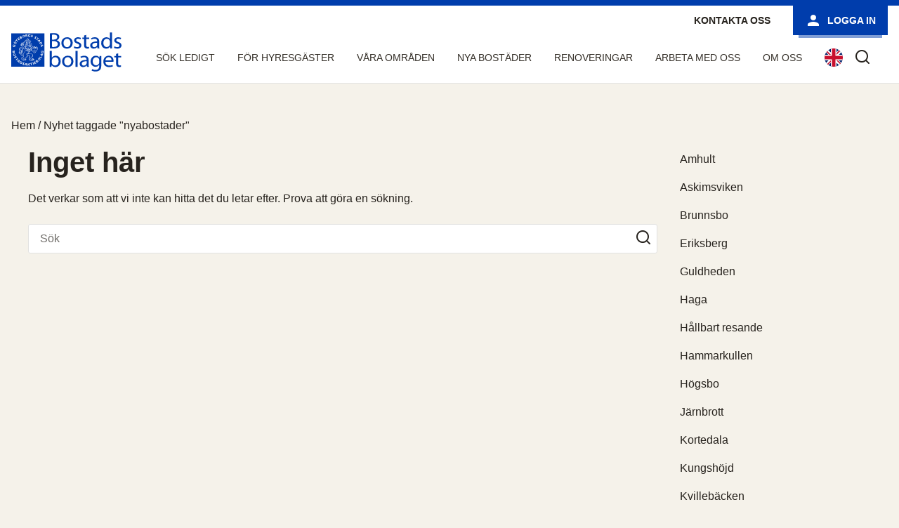

--- FILE ---
content_type: text/html; charset=UTF-8
request_url: https://bostadsbolaget.se/nyheter/etikett/nyabostader/
body_size: 8836
content:

<!DOCTYPE html>
<html lang="sv-SE">
    <head>
        <meta http-equiv="X-UA-Compatible" content="IE=Edge" />
        <meta charset="UTF-8" />
        <meta name="viewport" content="width=device-width, initial-scale=1, shrink-to-fit=no">
        <title>
            nyabostader | Bostadsbolaget        </title>
        <meta name='robots' content='max-image-preview:large' />
	<style>img:is([sizes="auto" i], [sizes^="auto," i]) { contain-intrinsic-size: 3000px 1500px }</style>
	<script id="cookieyes" type="text/javascript" src="https://cdn-cookieyes.com/client_data/8078a914997e398a6b6d2cbf/script.js"></script><link rel='dns-prefetch' href='//bostadsbolaget.lime-forms.com' />
<link rel='stylesheet' id='wp-block-library-css' href='https://bostadsbolaget.se/wp-includes/css/dist/block-library/style.min.css?ver=6.8.3' media='all' />
<style id='classic-theme-styles-inline-css'>
/*! This file is auto-generated */
.wp-block-button__link{color:#fff;background-color:#32373c;border-radius:9999px;box-shadow:none;text-decoration:none;padding:calc(.667em + 2px) calc(1.333em + 2px);font-size:1.125em}.wp-block-file__button{background:#32373c;color:#fff;text-decoration:none}
</style>
<style id='global-styles-inline-css'>
:root{--wp--preset--aspect-ratio--square: 1;--wp--preset--aspect-ratio--4-3: 4/3;--wp--preset--aspect-ratio--3-4: 3/4;--wp--preset--aspect-ratio--3-2: 3/2;--wp--preset--aspect-ratio--2-3: 2/3;--wp--preset--aspect-ratio--16-9: 16/9;--wp--preset--aspect-ratio--9-16: 9/16;--wp--preset--color--black: #000000;--wp--preset--color--cyan-bluish-gray: #abb8c3;--wp--preset--color--white: #ffffff;--wp--preset--color--pale-pink: #f78da7;--wp--preset--color--vivid-red: #cf2e2e;--wp--preset--color--luminous-vivid-orange: #ff6900;--wp--preset--color--luminous-vivid-amber: #fcb900;--wp--preset--color--light-green-cyan: #7bdcb5;--wp--preset--color--vivid-green-cyan: #00d084;--wp--preset--color--pale-cyan-blue: #8ed1fc;--wp--preset--color--vivid-cyan-blue: #0693e3;--wp--preset--color--vivid-purple: #9b51e0;--wp--preset--gradient--vivid-cyan-blue-to-vivid-purple: linear-gradient(135deg,rgba(6,147,227,1) 0%,rgb(155,81,224) 100%);--wp--preset--gradient--light-green-cyan-to-vivid-green-cyan: linear-gradient(135deg,rgb(122,220,180) 0%,rgb(0,208,130) 100%);--wp--preset--gradient--luminous-vivid-amber-to-luminous-vivid-orange: linear-gradient(135deg,rgba(252,185,0,1) 0%,rgba(255,105,0,1) 100%);--wp--preset--gradient--luminous-vivid-orange-to-vivid-red: linear-gradient(135deg,rgba(255,105,0,1) 0%,rgb(207,46,46) 100%);--wp--preset--gradient--very-light-gray-to-cyan-bluish-gray: linear-gradient(135deg,rgb(238,238,238) 0%,rgb(169,184,195) 100%);--wp--preset--gradient--cool-to-warm-spectrum: linear-gradient(135deg,rgb(74,234,220) 0%,rgb(151,120,209) 20%,rgb(207,42,186) 40%,rgb(238,44,130) 60%,rgb(251,105,98) 80%,rgb(254,248,76) 100%);--wp--preset--gradient--blush-light-purple: linear-gradient(135deg,rgb(255,206,236) 0%,rgb(152,150,240) 100%);--wp--preset--gradient--blush-bordeaux: linear-gradient(135deg,rgb(254,205,165) 0%,rgb(254,45,45) 50%,rgb(107,0,62) 100%);--wp--preset--gradient--luminous-dusk: linear-gradient(135deg,rgb(255,203,112) 0%,rgb(199,81,192) 50%,rgb(65,88,208) 100%);--wp--preset--gradient--pale-ocean: linear-gradient(135deg,rgb(255,245,203) 0%,rgb(182,227,212) 50%,rgb(51,167,181) 100%);--wp--preset--gradient--electric-grass: linear-gradient(135deg,rgb(202,248,128) 0%,rgb(113,206,126) 100%);--wp--preset--gradient--midnight: linear-gradient(135deg,rgb(2,3,129) 0%,rgb(40,116,252) 100%);--wp--preset--font-size--small: 13px;--wp--preset--font-size--medium: 20px;--wp--preset--font-size--large: 36px;--wp--preset--font-size--x-large: 42px;--wp--preset--spacing--20: 0.44rem;--wp--preset--spacing--30: 0.67rem;--wp--preset--spacing--40: 1rem;--wp--preset--spacing--50: 1.5rem;--wp--preset--spacing--60: 2.25rem;--wp--preset--spacing--70: 3.38rem;--wp--preset--spacing--80: 5.06rem;--wp--preset--shadow--natural: 6px 6px 9px rgba(0, 0, 0, 0.2);--wp--preset--shadow--deep: 12px 12px 50px rgba(0, 0, 0, 0.4);--wp--preset--shadow--sharp: 6px 6px 0px rgba(0, 0, 0, 0.2);--wp--preset--shadow--outlined: 6px 6px 0px -3px rgba(255, 255, 255, 1), 6px 6px rgba(0, 0, 0, 1);--wp--preset--shadow--crisp: 6px 6px 0px rgba(0, 0, 0, 1);}:where(.is-layout-flex){gap: 0.5em;}:where(.is-layout-grid){gap: 0.5em;}body .is-layout-flex{display: flex;}.is-layout-flex{flex-wrap: wrap;align-items: center;}.is-layout-flex > :is(*, div){margin: 0;}body .is-layout-grid{display: grid;}.is-layout-grid > :is(*, div){margin: 0;}:where(.wp-block-columns.is-layout-flex){gap: 2em;}:where(.wp-block-columns.is-layout-grid){gap: 2em;}:where(.wp-block-post-template.is-layout-flex){gap: 1.25em;}:where(.wp-block-post-template.is-layout-grid){gap: 1.25em;}.has-black-color{color: var(--wp--preset--color--black) !important;}.has-cyan-bluish-gray-color{color: var(--wp--preset--color--cyan-bluish-gray) !important;}.has-white-color{color: var(--wp--preset--color--white) !important;}.has-pale-pink-color{color: var(--wp--preset--color--pale-pink) !important;}.has-vivid-red-color{color: var(--wp--preset--color--vivid-red) !important;}.has-luminous-vivid-orange-color{color: var(--wp--preset--color--luminous-vivid-orange) !important;}.has-luminous-vivid-amber-color{color: var(--wp--preset--color--luminous-vivid-amber) !important;}.has-light-green-cyan-color{color: var(--wp--preset--color--light-green-cyan) !important;}.has-vivid-green-cyan-color{color: var(--wp--preset--color--vivid-green-cyan) !important;}.has-pale-cyan-blue-color{color: var(--wp--preset--color--pale-cyan-blue) !important;}.has-vivid-cyan-blue-color{color: var(--wp--preset--color--vivid-cyan-blue) !important;}.has-vivid-purple-color{color: var(--wp--preset--color--vivid-purple) !important;}.has-black-background-color{background-color: var(--wp--preset--color--black) !important;}.has-cyan-bluish-gray-background-color{background-color: var(--wp--preset--color--cyan-bluish-gray) !important;}.has-white-background-color{background-color: var(--wp--preset--color--white) !important;}.has-pale-pink-background-color{background-color: var(--wp--preset--color--pale-pink) !important;}.has-vivid-red-background-color{background-color: var(--wp--preset--color--vivid-red) !important;}.has-luminous-vivid-orange-background-color{background-color: var(--wp--preset--color--luminous-vivid-orange) !important;}.has-luminous-vivid-amber-background-color{background-color: var(--wp--preset--color--luminous-vivid-amber) !important;}.has-light-green-cyan-background-color{background-color: var(--wp--preset--color--light-green-cyan) !important;}.has-vivid-green-cyan-background-color{background-color: var(--wp--preset--color--vivid-green-cyan) !important;}.has-pale-cyan-blue-background-color{background-color: var(--wp--preset--color--pale-cyan-blue) !important;}.has-vivid-cyan-blue-background-color{background-color: var(--wp--preset--color--vivid-cyan-blue) !important;}.has-vivid-purple-background-color{background-color: var(--wp--preset--color--vivid-purple) !important;}.has-black-border-color{border-color: var(--wp--preset--color--black) !important;}.has-cyan-bluish-gray-border-color{border-color: var(--wp--preset--color--cyan-bluish-gray) !important;}.has-white-border-color{border-color: var(--wp--preset--color--white) !important;}.has-pale-pink-border-color{border-color: var(--wp--preset--color--pale-pink) !important;}.has-vivid-red-border-color{border-color: var(--wp--preset--color--vivid-red) !important;}.has-luminous-vivid-orange-border-color{border-color: var(--wp--preset--color--luminous-vivid-orange) !important;}.has-luminous-vivid-amber-border-color{border-color: var(--wp--preset--color--luminous-vivid-amber) !important;}.has-light-green-cyan-border-color{border-color: var(--wp--preset--color--light-green-cyan) !important;}.has-vivid-green-cyan-border-color{border-color: var(--wp--preset--color--vivid-green-cyan) !important;}.has-pale-cyan-blue-border-color{border-color: var(--wp--preset--color--pale-cyan-blue) !important;}.has-vivid-cyan-blue-border-color{border-color: var(--wp--preset--color--vivid-cyan-blue) !important;}.has-vivid-purple-border-color{border-color: var(--wp--preset--color--vivid-purple) !important;}.has-vivid-cyan-blue-to-vivid-purple-gradient-background{background: var(--wp--preset--gradient--vivid-cyan-blue-to-vivid-purple) !important;}.has-light-green-cyan-to-vivid-green-cyan-gradient-background{background: var(--wp--preset--gradient--light-green-cyan-to-vivid-green-cyan) !important;}.has-luminous-vivid-amber-to-luminous-vivid-orange-gradient-background{background: var(--wp--preset--gradient--luminous-vivid-amber-to-luminous-vivid-orange) !important;}.has-luminous-vivid-orange-to-vivid-red-gradient-background{background: var(--wp--preset--gradient--luminous-vivid-orange-to-vivid-red) !important;}.has-very-light-gray-to-cyan-bluish-gray-gradient-background{background: var(--wp--preset--gradient--very-light-gray-to-cyan-bluish-gray) !important;}.has-cool-to-warm-spectrum-gradient-background{background: var(--wp--preset--gradient--cool-to-warm-spectrum) !important;}.has-blush-light-purple-gradient-background{background: var(--wp--preset--gradient--blush-light-purple) !important;}.has-blush-bordeaux-gradient-background{background: var(--wp--preset--gradient--blush-bordeaux) !important;}.has-luminous-dusk-gradient-background{background: var(--wp--preset--gradient--luminous-dusk) !important;}.has-pale-ocean-gradient-background{background: var(--wp--preset--gradient--pale-ocean) !important;}.has-electric-grass-gradient-background{background: var(--wp--preset--gradient--electric-grass) !important;}.has-midnight-gradient-background{background: var(--wp--preset--gradient--midnight) !important;}.has-small-font-size{font-size: var(--wp--preset--font-size--small) !important;}.has-medium-font-size{font-size: var(--wp--preset--font-size--medium) !important;}.has-large-font-size{font-size: var(--wp--preset--font-size--large) !important;}.has-x-large-font-size{font-size: var(--wp--preset--font-size--x-large) !important;}
:where(.wp-block-post-template.is-layout-flex){gap: 1.25em;}:where(.wp-block-post-template.is-layout-grid){gap: 1.25em;}
:where(.wp-block-columns.is-layout-flex){gap: 2em;}:where(.wp-block-columns.is-layout-grid){gap: 2em;}
:root :where(.wp-block-pullquote){font-size: 1.5em;line-height: 1.6;}
</style>
<link rel='stylesheet' id='contact-form-7-css' href='https://bostadsbolaget.se/wp-content/plugins/contact-form-7/includes/css/styles.css?ver=6.1.4' media='all' />
<link rel='stylesheet' id='wp-core-styles-css' href='https://bostadsbolaget.se/wp-content/themes/fast2/style.css?ver=5.3' media='all' />
<link rel='stylesheet' id='css-compressed-css' href='https://bostadsbolaget.se/wp-content/themes/fast2/client/style/compressed.css?ver=5.3' media='all' />
<script src="https://bostadsbolaget.se/wp-content/themes/fast2/client/behavior/jquery-1.7.2.min.js?ver=5.3" id="jquery-1_7_2-js"></script>
<script id="f2-compressed-js-extra">
var f2_cookieconsent = {"learnMore":"Om cookies p\u00e5 v\u00e5r webbplats","dismiss":"Jag godk\u00e4nner","link":"https:\/\/bostadsbolaget.se\/om-cookies\/","message":"P\u00e5 bostadsbolaget.se anv\u00e4nder vi oss av cookies (kakor) f\u00f6r att webbplatsen ska fungera p\u00e5 ett bra s\u00e4tt f\u00f6r dig. Genom att klicka vidare godk\u00e4nner du att vi anv\u00e4nder cookies.","checkboxText":"Kryssa i f\u00f6r att godk\u00e4nna"};
</script>
<script src="https://bostadsbolaget.se/wp-content/themes/fast2/client/behavior/compressed.js?ver=5.3" id="f2-compressed-js"></script>
<script src="https://bostadsbolaget.lime-forms.com/js/ce/latest?ver=1.0" id="custom-script-js"></script>
<link rel="https://api.w.org/" href="https://bostadsbolaget.se/wp-json/" /><link rel="alternate" title="JSON" type="application/json" href="https://bostadsbolaget.se/wp-json/wp/v2/tags/482" /><link rel="icon" href="/wp-content/uploads/cropped-logga2-1-32x32.png" sizes="32x32" />
<link rel="icon" href="/wp-content/uploads/cropped-logga2-1-192x192.png" sizes="192x192" />
<link rel="apple-touch-icon" href="/wp-content/uploads/cropped-logga2-1-180x180.png" />
<meta name="msapplication-TileImage" content="/wp-content/uploads/cropped-logga2-1-270x270.png" />
                <script>
                window.f2widgetdebug = true;
                </script>
                
    <link rel="icon" href="https://bostadsbolaget.se/wp-content/themes/fast2/client/media/favicon.ico"> 
        
    <script>
        function addLoadListener(fn) {
            if ( window.addEventListener ) {
                window.addEventListener( "load", fn, false );
            }
            else if ( window.attachEvent ) {
                window.attachEvent( "onload", fn );
            } else if ( window.onLoad ) {
                window.onload = fn;
            }
        }
    </script>
     
</head>
<body class="archive tag tag-nyabostader tag-482 wp-theme-fast2">
    <noscript class="noscript-message">
        <p>JavaScript är inaktiverat i din webbläsare. Du behöver aktivera JavaScript för att kunna använda webbplatsens funktioner. </p>
        <p>JavaScript is disabled in your browser. You need JavaScript enabled to use the features of the website.</p>
    </noscript>
                    <a id="SkipToContent" href="#SubNavigationContentContainer">Hoppa till innehåll</a>
        

        <div id="page" class="site">
                <header class="Header">
            
<div class="HeaderContainer NotLoggedIn">
    
    
      
        <div class="BrandingContainer Header2">
            <div class="BrandingInner">
                
<div class="Logotype">
            <a aria-label="Bostadsbolaget" class="brand" href="https://bostadsbolaget.se/"></a>
    </div>                <div class="NavigationSpacer"></div>
                <div class="NavigationContainer">
                        <div role="search" class="SearchContainer">
        <form method="get" class="searchform form-search" id="searchform" action="https://bostadsbolaget.se/" role="search">
    <input tabindex="0" type="text" class="field search-field field search-field" name="s" value="" id="s" placeholder="Sök"/>
    <label class="search-toggle" for="s">
        <i aria-hidden="true" class="Egenskap Egenskap-search"></i>
        <span class="screen-reader-text">Sök</span>
    </label>
</form>    </div>
                    
<nav id="MainNav" class="NavigationInner">     
    <ul id="MainMenu" class="nav"><li class=" depth-0  "><a href="https://bostadsbolaget.se/sok-ledigt/"><span>Sök ledigt</span></a><ul class="nav depth-0"><li class=" depth-1  "><a href="https://bostadsbolaget.se/sok-ledigt/"><span>Ledigt just nu</span></a></li><li class=" depth-1  "><a href="https://omflyttningsplatsen.se/"><span>Omflyttningsplatsen</span></a></li><li class=" depth-1  "><a href="https://bostadsbolaget.se/sok-ledigt/ledigt-boplats/"><span>Boplats</span></a></li><li class=" depth-1  "><a href="https://bostadsbolaget.se/sok-ledigt/lediga-fordonsplatser/"><span>Parkeringsplatser</span></a></li><li class=" depth-1  "><a href="https://bostadsbolaget.se/sok-ledigt/lediga-lokaler/"><span>Lokaler</span></a></li><li class=" depth-1  "><a href="https://bostadsbolaget.se/sok-ledigt/sa-har-soker-du/"><span>Så här söker du lägenhet</span></a></li><li class=" depth-1  "><a href="https://bostadsbolaget.se/sok-ledigt/vanliga-fragor/"><span>Vanliga frågor</span></a></li><li class=" depth-1  "><a href="https://bostadsbolaget.se/sok-ledigt/andrahandsuthyrning/"><span>Andrahandsuthyrning</span></a></li><li class=" depth-1  "><a href="https://bostadsbolaget.se/sok-ledigt/student/"><span>Student</span></a></li></ul></li><li class=" depth-0  "><a href="https://bostadsbolaget.se/for-hyresgaster/"><span>För hyresgäster</span></a><ul class="nav depth-0"><li class=" depth-1  "><a href="https://bostadsbolaget.se/app/"><span>Boendeappen</span></a></li><li class=" depth-1  "><a href="https://bostadsbolaget.se/for-hyresgaster/mera-bostadsbolaget/"><span>Mera Bostadsbolaget</span></a></li><li class=" depth-1  "><a href="https://bostadsbolaget.se/for-hyresgaster/hyran/"><span>Din hyra</span></a></li><li class=" depth-1  "><a href="https://bostadsbolaget.se/bobutik/"><span>Bobutik och tillval</span></a></li><li class=" depth-1  "><a href="https://bostadsbolaget.se/for-hyresgaster/lagenhetsunderhall/"><span>Lägenhetsunderhåll</span></a></li><li class=" depth-1  "><a href="https://bostadsbolaget.se/for-hyresgaster/trivas/"><span>Trivas</span></a></li><li class=" depth-1  "><a href="https://bostadsbolaget.se/for-hyresgaster/tips-regler-och-rad-om-ditt-boende/"><span>Tips, regler och råd om ditt boende</span></a></li><li class=" depth-1  "><a href="https://bostadsbolaget.se/smart-mobilitet/"><span>Hållbart resande – smart mobilitet</span></a></li><li class=" depth-1  "><a href="https://bostadsbolaget.se/for-hyresgaster/bredband-och-telefoni/"><span>Bredband och telefoni</span></a></li><li class=" depth-1  "><a href="https://bostadsbolaget.se/for-hyresgaster/trygghetsboende/"><span>Trygghetsboende</span></a></li><li class=" depth-1  "><a href="https://bostadsbolaget.se/imd/"><span>Individuell mätning (IMD)</span></a></li><li class=" depth-1  "><a href="https://bostadsbolaget.se/for-hyresgaster/miljo-och-avfall/"><span>Avfallshantering</span></a></li><li class=" depth-1  "><a href="https://bostadsbolaget.se/hyresgastenkaten/"><span>Hyresgästenkäten</span></a></li><li class=" depth-1  "><a href="https://bostadsbolaget.se/for-hyresgaster/trygghetsvardar/"><span>Trygghetsvärdar</span></a></li><li class=" depth-1  "><a href="https://bostadsbolaget.se/for-hyresgaster/fixoteket/"><span>Fixoteket</span></a></li><li class=" depth-1  "><a href="https://bostadsbolaget.se/vaga-bry-dig/"><span>Våga bry dig!</span></a></li><li class=" depth-1  "><a href="https://bostadsbolaget.se/for-hyresgaster/boendebudget/"><span>Boendebudget</span></a></li><li class=" depth-1  "><a href="https://bostadsbolaget.se/blanketter/"><span>Blanketter</span></a></li></ul></li><li class=" depth-0  "><a href="https://bostadsbolaget.se/vara-omraden/"><span>Våra områden</span></a><ul class="nav depth-0"><li class=" depth-1 omrade-centrum "><a href="https://bostadsbolaget.se/vara-omraden/city/"><span>Centrum</span></a></li><li class=" depth-1 omrade-hisingen "><a href="https://bostadsbolaget.se/vara-omraden/hisingen/"><span>Hisingen</span></a></li><li class=" depth-1 omrade-oster "><a href="https://bostadsbolaget.se/vara-omraden/oster/"><span>Öster</span></a></li></ul></li><li class=" depth-0  "><a href="https://bostadsbolaget.se/nyabostader/"><span>Nya bostäder</span></a><ul class="nav depth-0"><li class=" depth-1  "><a href="https://bostadsbolaget.se/nyabostader/brunnsbo/"><span>Brunnsbo</span></a></li><li class=" depth-1  "><a href="https://bostadsbolaget.se/nyabostader/drakblommegatan/"><span>Drakblommegatan</span></a></li><li class=" depth-1  "><a href="https://bostadsbolaget.se/nyabostader/framtidsvisioner-for-hammarkulletorget/"><span>Hammarkulletorget</span></a></li><li class=" depth-1  "><a href="https://bostadsbolaget.se/nyabostader/norra-biskopsgarden/"><span>Norra Biskopsgården</span></a></li><li class=" depth-1  "><a href="https://bostadsbolaget.se/nyabostader/smorlottsgatan/"><span>Smörslottsgatan</span></a></li><li class=" depth-1  "><a href="https://bostadsbolaget.se/nyabostader/saterigatan/"><span>Säterigatan</span></a></li><li class=" depth-1  "><a href="https://bostadsbolaget.se/nyabostader/ostra-kalltorp/"><span>Östra Kålltorp</span></a></li></ul></li><li class=" depth-0  "><a href="https://bostadsbolaget.se/renoveringar/"><span>Renoveringar</span></a></li><li class=" depth-0  "><a href="https://bostadsbolaget.se/ledigajobb/"><span>Arbeta med oss</span></a></li><li class=" depth-0  "><a href="https://bostadsbolaget.se/om-bostadsbolaget/"><span>Om oss</span></a><ul class="nav depth-0"><li class=" depth-1  "><a href="https://bostadsbolaget.se/om-bostadsbolaget/uppdrag-vision/"><span>Uppdrag &#038; Vision</span></a></li><li class=" depth-1  "><a href="https://bostadsbolaget.se/om-bostadsbolaget/2874-2/"><span>Organisation</span></a></li><li class=" depth-1  "><a href="https://bostadsbolaget.se/om-bostadsbolaget/ekonomisk-information/"><span>Ekonomisk information</span></a></li><li class=" depth-1  "><a href="https://bostadsbolaget.se/om-bostadsbolaget/hallbarhet/"><span>Hållbarhet</span></a></li><li class=" depth-1  "><a href="https://bostadsbolaget.se/om-bostadsbolaget/policydokument-och-riktlinjer/"><span>Policy &#038; riktlinjer</span></a></li><li class=" depth-1  "><a href="https://bostadsbolaget.se/om-bostadsbolaget/pressmedia/"><span>Press &#038; Media</span></a></li><li class=" depth-1  "><a href="https://bostadsbolaget.se/om-bostadsbolaget/for-vara-leverantorer/"><span>För entreprenörer &#038; leverantörer</span></a></li><li class=" depth-1  "><a href="https://bostadsbolaget.se/ledigajobb/"><span>Arbeta med oss</span></a></li><li class=" depth-1  "><a href="https://bostadsbolaget.se/om-bostadsbolaget/skydd-och-behandling-av-personuppgifter/"><span>Skydd och behandling av personuppgifter</span></a></li></ul></li><ul class="nav depth-0"><li class=" depth-1  "><a href="https://bostadsbolaget.se/lagenhetsparm-nolehultsvagen/skotselrad-nolehultsvagen/"><span>Skötselråd Nolehultsvägen</span></a></li><li class=" depth-1  "><a href="https://bostadsbolaget.se/lagenhetsparm-nolehultsvagen/bruksanvisning-nolehultsvagen/"><span>Bruksanvisning Nolehultsvägen</span></a></li><li class=" depth-1  "><a href="https://bostadsbolaget.se/lagenhetsparm-nolehultsvagen/avfall/"><span>Avfall Nolehultsvägen</span></a></li><li class=" depth-1  "><a href="https://bostadsbolaget.se/lagenhetsparm-nolehultsvagen/brandskydd-nolehultsvagen/"><span>Brandskydd Nolehultsvägen</span></a></li></ul><ul class="nav depth-0"><li class=" depth-1  "><a href="https://bostadsbolaget.se/lagenhetsparm-hult-asens-vag/bruksanvisning-hult-asens-vag/"><span>Bruksanvisning Hult Åsens väg</span></a></li><li class=" depth-1  "><a href="https://bostadsbolaget.se/lagenhetsparm-hult-asens-vag/skotselrad-hult-asens-vag/"><span>Skötselråd Hult Åsens väg</span></a></li><li class=" depth-1  "><a href="https://bostadsbolaget.se/lagenhetsparm-hult-asens-vag/avfall-hult-asens-vag/"><span>Avfall Hult Åsens väg</span></a></li><li class=" depth-1  "><a href="https://bostadsbolaget.se/lagenhetsparm-hult-asens-vag/brandskydd-hult-asens-vag/"><span>Brandskydd Hult Åsens väg</span></a></li></ul><ul class="nav depth-0"><li class=" depth-1  "><a href="https://bostadsbolaget.se/lagenhetsparm-dr-sven-johanssons-backe/bruksanvisning-dr-sven-johanssons-backe/"><span>Bruksanvisning Dr Sven Johanssons backe</span></a></li><li class=" depth-1  "><a href="https://bostadsbolaget.se/lagenhetsparm-dr-sven-johanssons-backe/skotselanvisningar-dr-sven-johanssons-backe/"><span>Skötselanvisningar Dr Sven Johanssons backe</span></a></li><li class=" depth-1  "><a href="https://bostadsbolaget.se/lagenhetsparm-dr-sven-johanssons-backe/brandskydd-dr-sven-johanssons-backe/"><span>Brandskydd Dr Sven Johanssons backe</span></a></li><li class=" depth-1  "><a href="https://bostadsbolaget.se/lagenhetsparm-dr-sven-johanssons-backe/avfall-dr-sven-johanssons-backe/"><span>Avfall Dr Sven Johanssons backe</span></a></li></ul></ul>    </nav>
<a lang="en" href="/english" aria-label="In English"><img class="sprak-eng" src="/wp-content/themes/fast2/client/media/gb.svg" alt="English flag" width="26" height="26" /></a>                    
<div class="UserInfo">
    <a class="btn-secondary contact" href="/kontakta-oss-2">Kontakta oss</a>                <a class="UserInfo-login btn-primary" href="https://bostadsbolaget.se/login">
                <svg class="svg-icon" width="24" height="24" viewBox="0 0 32 32" fill="currentColor" xmlns="http://www.w3.org/2000/svg"><path d="M16 16c2.933 0 5.333-2.4 5.333-5.333s-2.4-5.333-5.333-5.333-5.333 2.4-5.333 5.333 2.4 5.333 5.333 5.333zM16 18.667c-3.6 0-10.667 1.733-10.667 5.333v2.667h21.333v-2.667c0-3.6-7.067-5.333-10.667-5.333z"></path></svg>                 Logga in            </a>
        </div>                </div>
                
    



                
<button id="MobileMenuToggle" 
        class="MobileMenuToggle" 
        aria-haspopup="true" 
        aria-expanded="false"
        aria-label="Fäll ut meny" 
        aria-controls="MainNav"> 
    <span class="open">
        <svg class="svg-icon" width="32" height="32" aria-hidden="true" role="img" focusable="false" viewBox="0 0 24 24" fill="none" xmlns="http://www.w3.org/2000/svg"><path fill-rule="evenodd" clip-rule="evenodd" d="M4.5 6H19.5V7.5H4.5V6ZM4.5 12H19.5V13.5H4.5V12ZM19.5 18H4.5V19.5H19.5V18Z" fill="currentColor"/></svg>    </span>
    <span class="close">
        <svg class="svg-icon" width="32" height="32" aria-hidden="true" role="img" focusable="false" viewBox="0 0 24 24" fill="none" xmlns="http://www.w3.org/2000/svg"><path fill-rule="evenodd" clip-rule="evenodd" d="M12 10.9394L5.53033 4.46973L4.46967 5.53039L10.9393 12.0001L4.46967 18.4697L5.53033 19.5304L12 13.0607L18.4697 19.5304L19.5303 18.4697L13.0607 12.0001L19.5303 5.53039L18.4697 4.46973L12 10.9394Z" fill="currentColor"/></svg>    </span>
</button>            </div>
        </div>
    
    
     
    
</div> <!-- /Header-Container -->        </header>
                    <div class="Breadcrumbs"><div class="SL-Container" itemscope itemtype="http://schema.org/BreadcrumbList"><span itemprop="itemListElement" itemscope itemtype="http://schema.org/ListItem"><a class="breadcrumbs__link" href="https://bostadsbolaget.se/" itemprop="item"><span itemprop="name">Hem</span></a><meta itemprop="position" content="1" /></span><span class="Breadcrumbs__separator"> / </span><span class="Breadcrumbs__current">Nyhet taggade "nyabostader"</span></div></div><!-- .Breadcrumbs -->        <main class="MainContent NewsPage">
    <div class="SL-Container Outer">
        <div class="Inner">
            <div id="SubNavigationOuterContainer" class="SL-Rad">
                					<div id="SubNavigationContainer" class="SL-Kolumn SL-Kolumn-3  SubNavigationPositionRight">
                        <ul id="Submenu" class="YearArchive nav"><li><a class='YearLink' href='https://bostadsbolaget.se/2026/'>2026</a></li><li><a class='YearLink' href='https://bostadsbolaget.se/2025/'>2025</a></li><li><a class='YearLink' href='https://bostadsbolaget.se/2024/'>2024</a></li><li><a class='YearLink' href='https://bostadsbolaget.se/2023/'>2023</a></li><li><a class='YearLink' href='https://bostadsbolaget.se/2022/'>2022</a></li><li><a class='YearLink' href='https://bostadsbolaget.se/2021/'>2021</a></li><li><a class='YearLink' href='https://bostadsbolaget.se/2020/'>2020</a></li><li><a class='YearLink' href='https://bostadsbolaget.se/2019/'>2019</a></li><li><a class='YearLink' href='https://bostadsbolaget.se/2018/'>2018</a></li><li><a class='YearLink' href='https://bostadsbolaget.se/2017/'>2017</a></li><li><a class='YearLink' href='https://bostadsbolaget.se/2016/'>2016</a></li><li><a class='YearLink' href='https://bostadsbolaget.se/2015/'>2015</a></li></ul><ul id="Submenu" class="CategoryArchive nav"><li class="Parent"><a href="https://bostadsbolaget.se/nyheter/kategori/061/" class="">Amhult</a><span class="Count">126</span></li><li class="Parent"><a href="https://bostadsbolaget.se/nyheter/kategori/060/" class="">Askimsviken</a><span class="Count">75</span></li><li class="Parent"><a href="https://bostadsbolaget.se/nyheter/kategori/019/" class="">Brunnsbo</a><span class="Count">137</span></li><li class="Parent"><a href="https://bostadsbolaget.se/nyheter/kategori/057/" class="">Eriksberg</a><span class="Count">110</span></li><li class="Parent"><a href="https://bostadsbolaget.se/nyheter/kategori/004/" class="">Guldheden</a><span class="Count">126</span></li><li class="Parent"><a href="https://bostadsbolaget.se/nyheter/kategori/043/" class="">Haga</a><span class="Count">129</span></li><li class="Parent"><a href="https://bostadsbolaget.se/nyheter/kategori/mobilitet/" class="">Hållbart resande</a><span class="Count">2</span></li><li class="Parent"><a href="https://bostadsbolaget.se/nyheter/kategori/031/" class="">Hammarkullen</a><span class="Count">197</span></li><li class="Parent"><a href="https://bostadsbolaget.se/nyheter/kategori/002/" class="">Högsbo</a><span class="Count">118</span></li><li class="Parent"><a href="https://bostadsbolaget.se/nyheter/kategori/007/" class="">Järnbrott</a><span class="Count">126</span></li><li class="Parent"><a href="https://bostadsbolaget.se/nyheter/kategori/008/" class="">Kortedala</a><span class="Count">144</span></li><li class="Parent"><a href="https://bostadsbolaget.se/nyheter/kategori/053/" class="">Kungshöjd</a><span class="Count">111</span></li><li class="Parent"><a href="https://bostadsbolaget.se/nyheter/kategori/012/" class="">Kvillebäcken</a><span class="Count">114</span></li><li class="Parent"><a href="https://bostadsbolaget.se/nyheter/kategori/006/" class="">Kyrkbyn</a><span class="Count">109</span></li><li class="Parent"><a href="https://bostadsbolaget.se/nyheter/kategori/033/" class="">Landala</a><span class="Count">130</span></li><li class="Parent"><a href="https://bostadsbolaget.se/nyheter/kategori/059/" class="">Landala Egnahemsvägen</a><span class="Count">113</span></li><li class="Parent"><a href="https://bostadsbolaget.se/nyheter/kategori/023/" class="">Länsmansgården</a><span class="Count">181</span></li><li class="Parent"><a href="https://bostadsbolaget.se/nyheter/kategori/jobb/" class="">Lediga jobb</a><span class="Count">2</span></li><li class="Parent"><a href="https://bostadsbolaget.se/nyheter/kategori/039/" class="">Majorna</a><span class="Count">124</span></li><li class="Parent"><a href="https://bostadsbolaget.se/nyheter/kategori/018/" class="">Majviken</a><span class="Count">130</span></li><li class="Parent"><a href="https://bostadsbolaget.se/nyheter/kategori/010/" class="">Norra Biskopsgården</a><span class="Count">237</span></li><li class="Parent"><a href="https://bostadsbolaget.se/nyheter/kategori/nyheter/" class="">Nyheter - startsida</a><span class="Count">582</span></li><li class="Parent"><a href="https://bostadsbolaget.se/nyheter/kategori/069/" class="">Önnered</a><span class="Count">86</span></li><li class="Parent"><a href="https://bostadsbolaget.se/nyheter/kategori/067/" class="">Öster om Heden</a><span class="Count">132</span></li><li class="Parent"><a href="https://bostadsbolaget.se/nyheter/kategori/062/" class="">Östra Änghagen (Lilleby Ås)</a><span class="Count">111</span></li><li class="Parent"><a href="https://bostadsbolaget.se/nyheter/kategori/058/" class="">Östra Kvillebäcken</a><span class="Count">101</span></li><li class="Parent"><a href="https://bostadsbolaget.se/nyheter/kategori/021/" class="">Östra Torpa (Hagforsgatan)</a><span class="Count">104</span></li><li class="Parent"><a href="https://bostadsbolaget.se/nyheter/kategori/pressmeddelande/" class="">Pressmeddelande</a><span class="Count">89</span></li><li class="Parent"><a href="https://bostadsbolaget.se/nyheter/kategori/036/" class="">Ramberget</a><span class="Count">112</span></li><li class="Parent"><a href="https://bostadsbolaget.se/nyheter/kategori/041/" class="">Rambergsstaden</a><span class="Count">106</span></li><li class="Parent"><a href="https://bostadsbolaget.se/nyheter/kategori/037/" class="">Rannebergen</a><span class="Count">156</span></li><li class="Parent"><a href="https://bostadsbolaget.se/nyheter/kategori/011/" class="">Robertshöjd</a><span class="Count">109</span></li><li class="Parent"><a href="https://bostadsbolaget.se/nyheter/kategori/009/" class="">Södra Biskopsgården</a><span class="Count">202</span></li><li class="Parent"><a href="https://bostadsbolaget.se/nyheter/kategori/001/" class="">Torpa</a><span class="Count">109</span></li><li class="Parent"><a href="https://bostadsbolaget.se/nyheter/kategori/trivas/" class="">TRIVAS</a><span class="Count">285</span></li><li class="Parent"><a href="https://bostadsbolaget.se/nyheter/kategori/027/" class="">Tuve</a><span class="Count">146</span></li><li class="Parent"><a href="https://bostadsbolaget.se/nyheter/kategori/025/" class="">Tynnered</a><span class="Count">195</span></li><li class="Parent"><a href="https://bostadsbolaget.se/nyheter/kategori/dialogihammarkullen/" class="">Utvecklingsarbete i Hammarkullen</a><span class="Count">38</span></li><li class="Parent"><a href="https://bostadsbolaget.se/nyheter/kategori/dialogibiskop/" class="">Utvecklingsarbete i Norra Biskopsgården</a><span class="Count">62</span></li><li class="Parent"><a href="https://bostadsbolaget.se/nyheter/kategori/054/" class="">Vasastaden</a><span class="Count">108</span></li><li class="Parent"><a href="https://bostadsbolaget.se/nyheter/kategori/015/" class="">Västra Järnbrott</a><span class="Count">176</span></li><li class="Parent"><a href="https://bostadsbolaget.se/nyheter/kategori/052/" class="">Västra Nordstan</a><span class="Count">114</span></li><li class="Parent"><a href="https://bostadsbolaget.se/nyheter/kategori/yrken/" class="">Yrken</a><span class="Count">12</span></li></ul>					</div>
                
				<div id="SubNavigationContentContainer" class="SL-Kolumn SL-Kolumn-9 ">
                                            
<section class="no-results not-found">
	<header class="page-header alignwide">
		
			<h1 class="page-title">Inget här</h1>

			</header><!-- .page-header -->

	<div class="page-content default-max-width">

		
			<p>Det verkar som att vi inte kan hitta det du letar efter. Prova att göra en sökning.</p>
			<form method="get" class="searchform form-search" id="searchform" action="https://bostadsbolaget.se/" role="search">
    <input tabindex="0" type="text" class="field search-field field search-field" name="s" value="" id="s" placeholder="Sök"/>
    <label class="search-toggle" for="s">
        <i aria-hidden="true" class="Egenskap Egenskap-search"></i>
        <span class="screen-reader-text">Sök</span>
    </label>
</form>
			</div><!-- .page-content -->
</section><!-- .no-results -->
                    				</div>
			</div>
        </div>
    </div>
</main>

<footer class="Footer">
    <div class="SL-Container">
        <div id="footer-sidebar" class="widget-area" role="complementary">
    			<div class="textwidget"><img width="157" height="56" src="/wp-content/themes/fast2/client/media/logo_white.svg" alt="Bostadsbolagets logotyp" >

<div   class="SL-Rad  child-items-">
    
<div  class="SL-Kolumn SL-Kolumn-6 ">
    
<p>Bostadsbolaget är en del av Framtidenkoncernen som ingår i Göteborgs Stad</p> 
<p>
<strong>Telefon:</strong> <a href="tel:+46317315000" >031-731 50 00</a>  (Mån-fre kl 8.00-15.00)<br />
<strong>Epost:</strong> <a href="mailto:info@bostadsbolaget.se">info@bostadsbolaget.se</a> (ej felanmälan)<br />
<strong>Postadress:</strong> Box 5044. 402 21 Göteborg<br />
<strong>Besöksadress:</strong> Engelbrektsgatan 69<br />
<strong>Org.nr:</strong> 556046-8562
</p>

</div>
<div  class="SL-Kolumn SL-Kolumn-3 ">
    
<div id="SubNavigationContainer" class="FotMeny closed"><a class="ToggleButton" href="#"><span></span></a><ul id="FotMeny" class="nav"><li class=" depth-0  "><a href="https://bostadsbolaget.se/blanketter/"><span>Blanketter</span></a></li><li class=" depth-0  "><a href="https://bostadsbolaget.se/broschyrer/"><span>Broschyrer</span></a></li><li class=" depth-0  "><a title="omcookies" href="https://bostadsbolaget.se/om-cookies/"><span>Cookies</span></a></li><li class=" depth-0  "><a href="https://bostadsbolaget.se/hem/tillganglighetsredogorelse/"><span>Tillgänglighetsredogörelse</span></a></li><li class=" depth-0  "><a href="https://bostadsbolaget.se/om-bostadsbolaget/skydd-och-behandling-av-personuppgifter/"><span>Skydd och behandling av personuppgifter</span></a></li></ul></div>

</div>
<div  class="SL-Kolumn SL-Kolumn-3 ">
    
<div class="Footer-social">
<a href="https://www.facebook.com/Bostadsbolaget" target="_blank"><i class="Egenskap-facebook"></i></a>
	<a href="https://www.youtube.com/user/BostadsbolagetGbg" target="_blank"><i class="Egenskap-youtube"></i></a>
<a href="https://www.linkedin.com/company/bostadsbolaget" target="_blank"><i class="Egenskap-linkedin"></i></a>
</div>

</div>

</div></div>
		</div>
                <div class="Footer-bottom">
            <span class="Footer-copy">
                &copy; 2026 Bostadsbolaget            </span>
            <a class="Footer-top" href="#page">
                <span>
                    Till toppen <span class="arrow" aria-hidden="true">&uarr;</span>                </span><!-- .to-the-top-long -->
            </a><!-- .to-the-top -->
        </div>
    </div>
</footer>
</div><!-- ./#page -->
<script type="speculationrules">
{"prefetch":[{"source":"document","where":{"and":[{"href_matches":"\/*"},{"not":{"href_matches":["\/wp-*.php","\/wp-admin\/*","\/wp-content\/uploads\/*","\/wp-content\/*","\/wp-content\/plugins\/*","\/wp-content\/themes\/fast2\/*","\/*\\?(.+)"]}},{"not":{"selector_matches":"a[rel~=\"nofollow\"]"}},{"not":{"selector_matches":".no-prefetch, .no-prefetch a"}}]},"eagerness":"conservative"}]}
</script>
<!-- Matomo --><script>
(function () {
function initTracking() {
var _paq = window._paq = window._paq || [];
_paq.push(['trackPageView']);_paq.push(['enableLinkTracking']);_paq.push(['alwaysUseSendBeacon']);_paq.push(['setTrackerUrl', "\/\/bostadsbolaget.se\/wp-content\/plugins\/matomo\/app\/matomo.php"]);_paq.push(['setSiteId', '1']);var d=document, g=d.createElement('script'), s=d.getElementsByTagName('script')[0];
g.type='text/javascript'; g.async=true; g.src="\/\/bostadsbolaget.se\/wp-content\/uploads\/matomo\/matomo.js"; s.parentNode.insertBefore(g,s);
}
if (document.prerendering) {
	document.addEventListener('prerenderingchange', initTracking, {once: true});
} else {
	initTracking();
}
})();
</script>
<!-- End Matomo Code --><script src="https://bostadsbolaget.se/wp-includes/js/dist/hooks.min.js?ver=4d63a3d491d11ffd8ac6" id="wp-hooks-js"></script>
<script src="https://bostadsbolaget.se/wp-includes/js/dist/i18n.min.js?ver=5e580eb46a90c2b997e6" id="wp-i18n-js"></script>
<script id="wp-i18n-js-after">
wp.i18n.setLocaleData( { 'text direction\u0004ltr': [ 'ltr' ] } );
</script>
<script src="https://bostadsbolaget.se/wp-content/plugins/contact-form-7/includes/swv/js/index.js?ver=6.1.4" id="swv-js"></script>
<script id="contact-form-7-js-translations">
( function( domain, translations ) {
	var localeData = translations.locale_data[ domain ] || translations.locale_data.messages;
	localeData[""].domain = domain;
	wp.i18n.setLocaleData( localeData, domain );
} )( "contact-form-7", {"translation-revision-date":"2025-08-26 21:48:02+0000","generator":"GlotPress\/4.0.3","domain":"messages","locale_data":{"messages":{"":{"domain":"messages","plural-forms":"nplurals=2; plural=n != 1;","lang":"sv_SE"},"This contact form is placed in the wrong place.":["Detta kontaktformul\u00e4r \u00e4r placerat p\u00e5 fel st\u00e4lle."],"Error:":["Fel:"]}},"comment":{"reference":"includes\/js\/index.js"}} );
</script>
<script id="contact-form-7-js-before">
var wpcf7 = {
    "api": {
        "root": "https:\/\/bostadsbolaget.se\/wp-json\/",
        "namespace": "contact-form-7\/v1"
    },
    "cached": 1
};
</script>
<script src="https://bostadsbolaget.se/wp-content/plugins/contact-form-7/includes/js/index.js?ver=6.1.4" id="contact-form-7-js"></script>
<script src="https://bostadsbolaget.se/wp-content/plugins/f2-plugin-core/inc/f2.widget.js?ver=6.8.3" id="my_custom_script-js"></script>
    <script>
        window.f2.texts['f2_texts_error_koppling_mot_affarssystem_rubrik'] = 'Problem med Mina Sidor';
        window.f2.texts['f2_texts_error_koppling_mot_affarssystem_text'] = 'Just nu fungerar inte Mina Sidor. Vi arbetar på att lösa problemet så fort som möjligt.';
    </script>
</body>
</html>


--- FILE ---
content_type: text/css
request_url: https://bostadsbolaget.se/wp-content/themes/fast2/client/style/compressed.css?ver=5.3
body_size: 21533
content:
.screen-reader-text{border:0;clip:rect(1px,1px,1px,1px);-webkit-clip-path:inset(50%);clip-path:inset(50%);height:1px;margin:-1px;overflow:hidden;padding:0;position:absolute!important;width:1px;word-wrap:normal!important}.screen-reader-text:focus{background-color:#eee;clip:auto!important;-webkit-clip-path:none;clip-path:none;color:#444;display:block;font-size:1em;height:auto;left:5px;line-height:normal;padding:15px 23px 14px;text-decoration:none;top:5px;width:auto;z-index:100000}.InteEnKnapp{border:none;color:currentColor;font-size:1rem;padding:0;text-transform:none;background-color:transparent;height:auto;text-align:left}.InteEnKnapp:hover{background:transparent;text-decoration:underline}.IngenPadding{padding:0;margin:0}.InteEnKolumn{width:100%;max-width:none;margin-left:0}.InteEnKolumn:after,.InteEnKolumn:before{clear:both;content:"";display:table;line-height:0}.Ellipsis{white-space:nowrap;overflow:hidden;text-overflow:ellipsis}html{-webkit-font-smoothing:antialiased;-webkit-text-size-adjust:100%;-moz-text-size-adjust:100%;-ms-text-size-adjust:100%;text-size-adjust:100%;scroll-behavior:smooth}body,html{font-family:quasimoda,sans-serif}body{margin:0;font-size:1rem;line-height:1.5;color:#27231e;background-color:#f5f2ea}.admin-bar{padding-top:32px}@media (max-width:768px){.admin-bar{padding-top:46px}}.accordion{margin:0 0 2rem;width:100%}.accordion .accordion{padding:0 0 2rem}.accordion-group{margin:0;background-color:#fff;border:1px solid #e2e2e1;border-bottom:none}.accordion-group:last-child{border-bottom:1px solid #e2e2e1}.accordion-toggle{cursor:pointer;padding:1rem;font-size:1.25rem;font-weight:800;color:#27231e;display:-webkit-box;display:-ms-flexbox;display:flex;-webkit-box-pack:justify;-ms-flex-pack:justify;justify-content:space-between;-webkit-box-align:center;-ms-flex-align:center;align-items:center}.accordion-toggle svg{-webkit-transform:rotate(90deg);transform:rotate(90deg);-webkit-transition:all .2s ease;transition:all .2s ease}.accordion-toggle:hover{text-decoration:none}.accordion-toggle.collapsed svg{-webkit-transform:rotate(0deg);transform:rotate(0deg)}.accordion-inner{padding:1rem}.accordion-inner .accordion-inner{padding-top:1rem}.accordion-inner .accordion-toggle{font-size:1rem}.accordion-inner .accordion-toggle:before{display:none}.accordion-inner .accordion-group{border:1px solid #e2e2e1;border-bottom:none}.accordion-inner .accordion-group:last-child{border-bottom:1px solid #e2e2e1}.collapse{height:0;position:relative;-webkit-transition:height .2s ease;transition:height .2s ease;overflow:hidden}.collapse.in{height:auto}.alert{width:100%;background-color:#d03232;color:#fff;padding:1rem;margin:0 0 1rem;border-radius:0;border:none;text-align:center}.alert.alert-success{background-color:#026937;border:none;color:#fff}.alert.alert-danger,.alert.alert-error{background-color:#d03232;color:#fff}.alert.alert-info{background-color:#334395;color:#fff}.alert p{margin-bottom:0}.alert a{font-weight:500}.alert a,.alert a:hover{color:#fff}.alert .alert-link{display:inline-block;-webkit-box-sizing:border-box;box-sizing:border-box;-webkit-user-select:none;-moz-user-select:none;-ms-user-select:none;user-select:none;color:#27231e;background-color:transparent;background-image:none;border-radius:0;font-family:quasimoda,sans-serif;font-size:.875rem;line-height:1.5;font-weight:800;text-decoration:none;text-transform:uppercase;text-align:center;padding:.5rem 1rem;border:1px solid #fff;color:#fff!important;margin-left:1rem}.alert .alert-link:active,.alert .alert-link:focus,.alert .alert-link:hover{color:#27231e;background:transparent;border-color:#989896;text-decoration:none}.alert-closable{text-align:left}.alert-closable #alert-closebutton{float:right}span.wpcf7-list-item{margin:0}div.wpcf7-response-output{width:100%;background-color:#d03232;padding:1rem;margin:0 0 1rem;border-radius:0;text-align:center}div.wpcf7-response-output,div.wpcf7-response-output.alert-success{background-color:#026937;border:none;color:#fff}div.wpcf7-response-output.alert-danger,div.wpcf7-response-output.alert-error{background-color:#d03232;color:#fff}div.wpcf7-response-output.alert-info{background-color:#334395;color:#fff}div.wpcf7-response-output p{margin-bottom:0}div.wpcf7-response-output a{color:#fff;font-weight:500}div.wpcf7-response-output a:hover{color:#fff}div.wpcf7-response-output .alert-link{display:inline-block;-webkit-box-sizing:border-box;box-sizing:border-box;-webkit-user-select:none;-moz-user-select:none;-ms-user-select:none;user-select:none;color:#27231e;background-color:transparent;background-image:none;border-radius:0;font-family:quasimoda,sans-serif;font-size:.875rem;line-height:1.5;font-weight:800;text-decoration:none;text-transform:uppercase;text-align:center;padding:.5rem 1rem;border:1px solid #fff;color:#fff!important;margin-left:1rem}div.wpcf7-response-output .alert-link:active,div.wpcf7-response-output .alert-link:focus,div.wpcf7-response-output .alert-link:hover{color:#27231e;background:transparent;border-color:#989896;text-decoration:none}div.wpcf7-validation-errors{width:100%;padding:1rem;margin:0 0 1rem;border-radius:0;border:none;text-align:center;background-color:#d03232;color:#fff}div.wpcf7-validation-errors.alert-success{background-color:#026937;border:none;color:#fff}div.wpcf7-validation-errors.alert-danger,div.wpcf7-validation-errors.alert-error{background-color:#d03232;color:#fff}div.wpcf7-validation-errors.alert-info{background-color:#334395;color:#fff}div.wpcf7-validation-errors p{margin-bottom:0}div.wpcf7-validation-errors a{color:#fff;font-weight:500}div.wpcf7-validation-errors a:hover{color:#fff}div.wpcf7-validation-errors .alert-link{display:inline-block;-webkit-box-sizing:border-box;box-sizing:border-box;-webkit-user-select:none;-moz-user-select:none;-ms-user-select:none;user-select:none;color:#27231e;background-color:transparent;background-image:none;border-radius:0;font-family:quasimoda,sans-serif;font-size:.875rem;line-height:1.5;font-weight:800;text-decoration:none;text-transform:uppercase;text-align:center;padding:.5rem 1rem;border:1px solid #fff;color:#fff!important;margin-left:1rem}div.wpcf7-validation-errors .alert-link:active,div.wpcf7-validation-errors .alert-link:focus,div.wpcf7-validation-errors .alert-link:hover{color:#27231e;background:transparent;border-color:#989896;text-decoration:none}div.wpcf7-mail-sent-ok{width:100%;background-color:#d03232;padding:1rem;margin:0 0 1rem;border-radius:0;text-align:center}div.wpcf7-mail-sent-ok,div.wpcf7-mail-sent-ok.alert-success{background-color:#026937;border:none;color:#fff}div.wpcf7-mail-sent-ok.alert-danger,div.wpcf7-mail-sent-ok.alert-error{background-color:#d03232;color:#fff}div.wpcf7-mail-sent-ok.alert-info{background-color:#334395;color:#fff}div.wpcf7-mail-sent-ok p{margin-bottom:0}div.wpcf7-mail-sent-ok a{color:#fff;font-weight:500}div.wpcf7-mail-sent-ok a:hover{color:#fff}div.wpcf7-mail-sent-ok .alert-link{display:inline-block;-webkit-box-sizing:border-box;box-sizing:border-box;-webkit-user-select:none;-moz-user-select:none;-ms-user-select:none;user-select:none;color:#27231e;background-color:transparent;background-image:none;border-radius:0;font-family:quasimoda,sans-serif;font-size:.875rem;line-height:1.5;font-weight:800;text-decoration:none;text-transform:uppercase;text-align:center;padding:.5rem 1rem;border:1px solid #fff;color:#fff!important;margin-left:1rem}div.wpcf7-mail-sent-ok .alert-link:active,div.wpcf7-mail-sent-ok .alert-link:focus,div.wpcf7-mail-sent-ok .alert-link:hover{color:#27231e;background:transparent;border-color:#989896;text-decoration:none}.F2-BildcollageContainer{display:-webkit-box;display:-ms-flexbox;display:flex;-ms-flex-wrap:wrap;flex-wrap:wrap;margin-bottom:1rem}.F2-BildcollageContainer img{padding:1rem 0}.F2-BildcollageContainer .size-kollage-kvadrat,.F2-BildcollageContainer .size-kollage-liten,.F2-BildcollageContainer .size-kollage-stor,.F2-BildcollageContainer .size-medium,.F2-BildcollageContainer .size-small{width:100%}@media (min-width:981px){.F2-BildcollageContainer{margin-bottom:1rem}.F2-BildcollageContainer img{padding:.5rem}.F2-BildcollageContainer .size-kollage-kvadrat,.F2-BildcollageContainer .size-kollage-liten,.F2-BildcollageContainer .size-medium,.F2-BildcollageContainer .size-small{width:50%}}.Box{position:relative;background:#fff;color:#27231e;border:none;border-radius:0;margin:0 0 1rem;z-index:0;display:block;-webkit-box-orient:vertical;-webkit-box-direction:normal;-ms-flex-direction:column;flex-direction:column;-webkit-box-pack:start;-ms-flex-pack:start;justify-content:flex-start}.Box,.Box.IngenPadding,.Box.IngenPadding .BoxContent,.Box.NoPadding,.Box.NoPadding .BoxContent{padding:0}.Box.BoxHeaderGreen .BoxTitle{background:#026937;color:#fff}.Box.BoxHeaderRed .BoxTitle{background:#d03232;color:#fff}.Box.BoxHeaderBlue .BoxTitle{background:#003dac;color:#fff}.Box .BoxTitle{display:inline-block;padding:1rem;border-bottom:0;border-top-right-radius:0;border-top-left-radius:0}.Box .BoxTitle:empty{display:none}.Box .BoxTitle .BoxTitleText{margin:0;position:relative;font-size:1.25rem;text-transform:normal;font-weight:800;line-height:1}.Box .BoxTitle .BoxTitleText a{color:inherit}.Box .BoxTitle .linktext{padding:0;position:absolute;right:0;top:0;color:inherit}.Box .BoxContent{padding:1rem;height:100%}.Box .BoxFooter{padding:1rem}.Box.Bild{background-size:cover}.Box.Bild .BoxTitle{border:none;color:#fff}.Box.Icon .BoxTitle{display:-webkit-box;display:-ms-flexbox;display:flex;-webkit-box-orient:horizontal;-webkit-box-direction:normal;-ms-flex-direction:row;flex-direction:row;-webkit-box-pack:justify;-ms-flex-pack:justify;justify-content:space-between;-webkit-box-align:center;-ms-flex-align:center;align-items:center}.Box.Icon .Egenskap{font-size:2rem}.Box:after{content:none;display:none}@media screen and (max-width:980px){.Box.Icon .Egenskap{vertical-align:top;margin-top:1rem}.Box.Icon .linktext{display:block;position:static;margin-top:1rem}}.equal .SL-Kolumn{margin-bottom:1rem}.equal .Box{height:100%;margin:0}@media (max-width:480px){.equal .Box{height:auto;margin-bottom:1rem}}.Box--White{background-color:#fff;color:#27231e}.Box--Green{background-color:#026937;color:#fff}.Box--LightGreen{background-color:#c8ead5;color:#27231e}.Box--Blue{background-color:#003dac;color:#fff}.Box--LightBlue{background-color:#b8c5da;color:#27231e}.Box--Orange{background-color:#d34127;color:#fff}.Box--LightOrange{background-color:#de644f;color:#27231e}a.Box .BoxTitle{display:inline-block}a.Box .BoxContent{display:block}a.Box:hover{text-decoration:none}.btn-primary{display:inline-block;-webkit-box-sizing:border-box;box-sizing:border-box;-webkit-user-select:none;-moz-user-select:none;-ms-user-select:none;user-select:none;color:#fff;background-color:#003dac;border:1px solid #003dac;background-image:none;border-radius:0;font-family:quasimoda,sans-serif;font-size:.875rem;line-height:1.5;font-weight:800;text-decoration:none;text-transform:uppercase;text-align:center;padding:.5rem 1rem}.btn-primary:active,.btn-primary:focus,.btn-primary:hover{color:#fff;background:#002f83;border-color:#002f83;text-decoration:none}.btn-secondary{display:inline-block;-webkit-box-sizing:border-box;box-sizing:border-box;-webkit-user-select:none;-moz-user-select:none;-ms-user-select:none;user-select:none;color:#27231e;background-color:transparent;border:1px solid #acacab;background-image:none;border-radius:0;font-family:quasimoda,sans-serif;font-size:.875rem;line-height:1.5;font-weight:800;text-decoration:none;text-transform:uppercase;text-align:center;padding:.5rem 1rem}.btn-secondary:active,.btn-secondary:focus,.btn-secondary:hover{color:#27231e;background:transparent;border-color:#989896;text-decoration:none}.btn-success{display:inline-block;-webkit-box-sizing:border-box;box-sizing:border-box;-webkit-user-select:none;-moz-user-select:none;-ms-user-select:none;user-select:none;color:#fff;background-color:#026937;border:1px solid #026937;background-image:none;border-radius:0;font-family:quasimoda,sans-serif;font-size:.875rem;line-height:1.5;font-weight:800;text-decoration:none;text-transform:uppercase;text-align:center;padding:.5rem 1rem}.btn-success:active,.btn-success:focus,.btn-success:hover{color:#fff;background:#014122;border-color:#014122;text-decoration:none}.btn-danger,.btn-error,.button--radera{display:inline-block;-webkit-box-sizing:border-box;box-sizing:border-box;-webkit-user-select:none;-moz-user-select:none;-ms-user-select:none;user-select:none;color:#fff;background-color:#d03232;border:1px solid #d03232;background-image:none;border-radius:0;font-family:quasimoda,sans-serif;font-size:.875rem;line-height:1.5;font-weight:800;text-decoration:none;text-transform:uppercase;text-align:center;padding:.5rem 1rem}.btn-danger:active,.btn-danger:focus,.btn-danger:hover,.btn-error:active,.btn-error:focus,.btn-error:hover,.button--radera:active,.button--radera:focus,.button--radera:hover{color:#fff;background:#b12929;border-color:#b12929;text-decoration:none}.btn-warning{display:inline-block;-webkit-box-sizing:border-box;box-sizing:border-box;-webkit-user-select:none;-moz-user-select:none;-ms-user-select:none;user-select:none;color:#fff;background-color:#d03232;border:1px solid #d03232;background-image:none;border-radius:0;font-family:quasimoda,sans-serif;font-size:.875rem;line-height:1.5;font-weight:800;text-decoration:none;text-transform:uppercase;text-align:center;padding:.5rem 1rem}.btn-warning:active,.btn-warning:focus,.btn-warning:hover{color:#fff;background:#b12929;border-color:#b12929;text-decoration:none}.btn-info{display:inline-block;-webkit-box-sizing:border-box;box-sizing:border-box;-webkit-user-select:none;-moz-user-select:none;-ms-user-select:none;user-select:none;color:#fff;background-color:#334395;border:1px solid #334395;background-image:none;border-radius:0;font-family:quasimoda,sans-serif;font-size:.875rem;line-height:1.5;font-weight:800;text-decoration:none;text-transform:uppercase;text-align:center;padding:.5rem 1rem}.btn-info:active,.btn-info:focus,.btn-info:hover{color:#fff;background:#293577;border-color:#293577;text-decoration:none}.btn-light{display:inline-block;-webkit-box-sizing:border-box;box-sizing:border-box;-webkit-user-select:none;-moz-user-select:none;-ms-user-select:none;user-select:none;color:#27231e;background-color:#fff;border:1px solid #fff;background-image:none;border-radius:0;font-family:quasimoda,sans-serif;font-size:.875rem;line-height:1.5;font-weight:800;text-decoration:none;text-transform:uppercase;text-align:center;padding:.5rem 1rem}.btn-light:active,.btn-light:focus,.btn-light:hover{color:#27231e;background:#ebebeb;border-color:#ebebeb;text-decoration:none}.btn-light-outline{display:inline-block;-webkit-box-sizing:border-box;box-sizing:border-box;-webkit-user-select:none;-moz-user-select:none;-ms-user-select:none;user-select:none;color:#fff;background-color:transparent;border:1px solid #fff;background-image:none;border-radius:0;font-family:quasimoda,sans-serif;font-size:.875rem;line-height:1.5;font-weight:800;text-decoration:none;text-transform:uppercase;text-align:center;padding:.5rem 1rem}.btn-light-outline:active,.btn-light-outline:focus,.btn-light-outline:hover{color:#fff;background:transparent;border-color:#ebebeb;text-decoration:none}.btn[disabled=disabled],.button--disabled{pointer-events:none;opacity:.65}.btn-mini{padding:.5rem;font-size:.75rem}.btn-large{padding:1.2rem 1.5rem;font-size:"quasimoda",sans-serif}.btn-pil{position:relative;padding-right:3rem}.btn-pil:after{font-family:egenskaps-ikoner!important;content:"\e90b";position:absolute;right:1rem}.btn-block{display:block;width:100%}.fileinput-button{position:relative;overflow:hidden;display:inline-block;-webkit-box-sizing:border-box;box-sizing:border-box;-webkit-user-select:none;-moz-user-select:none;-ms-user-select:none;user-select:none;color:#27231e;background-color:transparent;border:1px solid #acacab;background-image:none;border-radius:0;font-family:quasimoda,sans-serif;font-size:.875rem;line-height:1.5;font-weight:800;text-decoration:none;text-transform:uppercase;text-align:center;padding:.5rem 1rem}.fileinput-button:active,.fileinput-button:focus,.fileinput-button:hover{color:#27231e;background:transparent;border-color:#989896;text-decoration:none}.fileinput-button .FileUpload{position:absolute;top:0;right:0;margin:0;opacity:0;direction:ltr;cursor:pointer}.wpcf7-submit{display:inline-block;-webkit-box-sizing:border-box;box-sizing:border-box;-webkit-user-select:none;-moz-user-select:none;-ms-user-select:none;user-select:none;color:#fff;background-color:#003dac;border:1px solid #003dac;background-image:none;border-radius:0;font-family:quasimoda,sans-serif;font-size:.875rem;line-height:1.5;font-weight:800;text-decoration:none;text-transform:uppercase;text-align:center;padding:.5rem 1rem;position:relative}.wpcf7-submit:active,.wpcf7-submit:focus,.wpcf7-submit:hover{color:#fff;background:#002f83;border-color:#002f83;text-decoration:none}.wpcf7-submit:after{content:"";background-color:rgba(0,61,172,.5);position:absolute;right:7px;left:7px;margin:0 auto;bottom:-5px;height:5px}#kundo{display:none}@media (min-width:769px){#kundo{background:#003dac;color:#fff;display:block;font-size:1rem;text-transform:uppercase;text-decoration:none;letter-spacing:.05rem;padding:1rem 2rem;position:fixed;top:45%;right:0;-webkit-transform:rotate(-90deg);transform:rotate(-90deg);-webkit-transform-origin:bottom right;transform-origin:bottom right;-webkit-transition:all .2s ease-in;transition:all .2s ease-in;z-index:100}#kundo:hover{-webkit-transition:all .1s ease-in;transition:all .1s ease-in;background:#00328d}}.Bokningskalender li,.Bokningslista li,.ObjektKalender li{font-size:.75rem;margin:1rem;padding:.5rem 0;text-align:center}@media (min-width:480px){.Bokningskalender li,.Bokningslista li,.ObjektKalender li{font-size:1rem;padding:1rem}}.Bokningskalender-datum,.Bokningskalender-tider,.Bokningskalender-vecka,.Bokningslista-vecka,.ObjektKalenderDatum,.ObjektKalenderManad,.ObjektKalenderVeckoDagar{display:-webkit-box;display:-ms-flexbox;display:flex;-ms-flex-wrap:wrap;flex-wrap:wrap;-webkit-box-pack:start;-ms-flex-pack:start;justify-content:flex-start;margin:0;padding:0}.Bokningskalender-datum .SL-Rad,.Bokningskalender-tider .SL-Rad,.Bokningskalender-vecka .SL-Rad,.Bokningslista-vecka .SL-Rad,.ObjektKalenderDatum .SL-Rad,.ObjektKalenderManad .SL-Rad,.ObjektKalenderVeckoDagar .SL-Rad{padding:0}.Bokningskalender-datum .SL-Container,.Bokningskalender-tider .SL-Container,.Bokningskalender-vecka .SL-Container,.Bokningslista-vecka .SL-Container,.ObjektKalenderDatum .SL-Container,.ObjektKalenderManad .SL-Container,.ObjektKalenderVeckoDagar .SL-Container{display:-webkit-box;display:-ms-flexbox;display:flex;-webkit-box-flex:100%;-ms-flex:100% 1;flex:100% 1}@media (min-width:480px){.Bokningskalender-datum,.Bokningskalender-tider,.Bokningskalender-vecka,.Bokningslista-vecka,.ObjektKalenderDatum,.ObjektKalenderManad,.ObjektKalenderVeckoDagar{margin:0 -1rem;padding:0 2rem}}.Bokningskalender-vecka-next,.Bokningskalender-vecka-prev,.Bokningslista-vecka-next,.Bokningslista-vecka-prev,.ObjektKalenderManadNext,.ObjektKalenderManadPrev{padding-left:.5rem;padding-right:.5rem;-webkit-box-flex:1;-ms-flex:1 1 auto;flex:1 1 auto;max-width:8.33333333%;width:8.33333333%}.Bokningskalender-vecka-next:first-child,.Bokningskalender-vecka-prev:first-child,.Bokningslista-vecka-next:first-child,.Bokningslista-vecka-prev:first-child,.ObjektKalenderManadNext:first-child,.ObjektKalenderManadPrev:first-child{padding-left:0}.Bokningskalender-vecka-next:last-child,.Bokningskalender-vecka-prev:last-child,.Bokningslista-vecka-next:last-child,.Bokningslista-vecka-prev:last-child,.ObjektKalenderManadNext:last-child,.ObjektKalenderManadPrev:last-child{padding-right:0}@media (max-width:768px){.Bokningskalender-vecka-next,.Bokningskalender-vecka-prev,.Bokningslista-vecka-next,.Bokningslista-vecka-prev,.ObjektKalenderManadNext,.ObjektKalenderManadPrev{-webkit-box-flex:1;-ms-flex:1 100%;flex:1 100%;padding-left:0;padding-right:0}}.Bokningskalender-vecka-next,.Bokningslista-vecka-next,.ObjektKalenderManadNext{-webkit-box-ordinal-group:4;-ms-flex-order:3;order:3}.Bokningskalender-vecka li:not([class]),.Bokningslista-vecka-header,.ObjektKalenderManadHeader,.ObjektKalenderVeckaHeader{padding-left:.5rem;padding-right:.5rem;-webkit-box-flex:1;-ms-flex:1 1 auto;flex:1 1 auto;max-width:83.33333333%;width:83.33333333%}.Bokningskalender-vecka li:not([class]):first-child,.Bokningslista-vecka-header:first-child,.ObjektKalenderManadHeader:first-child,.ObjektKalenderVeckaHeader:first-child{padding-left:0}.Bokningskalender-vecka li:not([class]):last-child,.Bokningslista-vecka-header:last-child,.ObjektKalenderManadHeader:last-child,.ObjektKalenderVeckaHeader:last-child{padding-right:0}@media (max-width:768px){.Bokningskalender-vecka li:not([class]),.Bokningslista-vecka-header,.ObjektKalenderManadHeader,.ObjektKalenderVeckaHeader{-webkit-box-flex:1;-ms-flex:1 100%;flex:1 100%;padding-left:0;padding-right:0}}.Bokningskalender-vecka li:not([class]){-webkit-box-ordinal-group:3;-ms-flex-order:2;order:2}.Bokningskalender-vecka li:not([class]) .Bokningskalender-vecka-header{display:inline-block;text-align:center;width:100%}.ObjektKalenderBokaAntalDagar{margin-left:1rem}.Bokningskalender-ejbokningsbar a,.Bokningskalender-passerad a{opacity:.4}.Bokningskalender-fullbokad{background:#d03232}.Bokningskalender-egenbokning{background:#026937!important}.Bokningskalender-datum li,.Bokningskalender-tider li,.ObjektKalenderDatum li,.ObjektKalenderVeckoDagar li{width:12.5%}.Bokningskalender-datum li.Bokningskalender-slotTid,.Bokningskalender-datum li.ObjektKalenderVeckoNummer,.Bokningskalender-tider li.Bokningskalender-slotTid,.Bokningskalender-tider li.ObjektKalenderVeckoNummer,.ObjektKalenderDatum li.Bokningskalender-slotTid,.ObjektKalenderDatum li.ObjektKalenderVeckoNummer,.ObjektKalenderVeckoDagar li.Bokningskalender-slotTid,.ObjektKalenderVeckoDagar li.ObjektKalenderVeckoNummer{width:13.5%}.Bokningskalender-datum li:first-of-type,.ObjektKalenderVeckoDagar li:first-of-type{margin-left:13.5%}.Bokningskalender-tider:last-of-type{margin:1rem}.Bokningskalender-tider .Bokningskalender-slot{padding:1rem}.Bokningskalender-tider .Bokningskalender-slot:not(.Bokningskalender-obokad){text-indent:-9999rem}.Bokningskalender-tider .Bokningskalender-slot.Bokningskalender-obokad label{display:none}.Kalenderbokningar li{margin:1rem 0}.Kalenderbokningar input[type=submit],.Kalenderbokningar li .BokningTitel{display:block}.KalenderKonfiguration .KalenderAdminDetaljWrapper{display:-webkit-box;display:-ms-flexbox;display:flex;-ms-flex-wrap:wrap;flex-wrap:wrap;-webkit-box-pack:start;-ms-flex-pack:start;justify-content:flex-start;margin:0 -.5rem 1rem;padding:0}.KalenderKonfiguration .KalenderAdminDetaljWrapper .SL-Rad{padding:0}.KalenderKonfiguration .KalenderAdminDetaljWrapper .SL-Container{display:-webkit-box;display:-ms-flexbox;display:flex;-webkit-box-flex:100%;-ms-flex:100% 1;flex:100% 1}.KalenderKonfiguration .KalenderAdminDetaljWrapper .KalenderAdminDetaljAndradMail,.KalenderKonfiguration .KalenderAdminDetaljWrapper .KalenderAdminDetaljBekraftelseMail,.KalenderKonfiguration .KalenderAdminDetaljWrapper .KalenderAdminDetaljMailAdresser,.KalenderKonfiguration .KalenderAdminDetaljWrapper .KalenderAdminDetaljMailAttSkickaTillKund,.KalenderKonfiguration .KalenderAdminDetaljWrapper .KalenderAdminDetaljSkapadMail,.KalenderKonfiguration .KalenderAdminDetaljWrapper .KalenderAdminDetaljSkickaMailTillKund{padding-left:.5rem;padding-right:.5rem;-webkit-box-flex:1;-ms-flex:1 1 auto;flex:1 1 auto;max-width:50%;width:50%}.KalenderKonfiguration .KalenderAdminDetaljWrapper .KalenderAdminDetaljAndradMail:first-child,.KalenderKonfiguration .KalenderAdminDetaljWrapper .KalenderAdminDetaljBekraftelseMail:first-child,.KalenderKonfiguration .KalenderAdminDetaljWrapper .KalenderAdminDetaljMailAdresser:first-child,.KalenderKonfiguration .KalenderAdminDetaljWrapper .KalenderAdminDetaljMailAttSkickaTillKund:first-child,.KalenderKonfiguration .KalenderAdminDetaljWrapper .KalenderAdminDetaljSkapadMail:first-child,.KalenderKonfiguration .KalenderAdminDetaljWrapper .KalenderAdminDetaljSkickaMailTillKund:first-child{padding-left:0}.KalenderKonfiguration .KalenderAdminDetaljWrapper .KalenderAdminDetaljAndradMail:last-child,.KalenderKonfiguration .KalenderAdminDetaljWrapper .KalenderAdminDetaljBekraftelseMail:last-child,.KalenderKonfiguration .KalenderAdminDetaljWrapper .KalenderAdminDetaljMailAdresser:last-child,.KalenderKonfiguration .KalenderAdminDetaljWrapper .KalenderAdminDetaljMailAttSkickaTillKund:last-child,.KalenderKonfiguration .KalenderAdminDetaljWrapper .KalenderAdminDetaljSkapadMail:last-child,.KalenderKonfiguration .KalenderAdminDetaljWrapper .KalenderAdminDetaljSkickaMailTillKund:last-child{padding-right:0}@media (max-width:768px){.KalenderKonfiguration .KalenderAdminDetaljWrapper .KalenderAdminDetaljAndradMail,.KalenderKonfiguration .KalenderAdminDetaljWrapper .KalenderAdminDetaljBekraftelseMail,.KalenderKonfiguration .KalenderAdminDetaljWrapper .KalenderAdminDetaljMailAdresser,.KalenderKonfiguration .KalenderAdminDetaljWrapper .KalenderAdminDetaljMailAttSkickaTillKund,.KalenderKonfiguration .KalenderAdminDetaljWrapper .KalenderAdminDetaljSkapadMail,.KalenderKonfiguration .KalenderAdminDetaljWrapper .KalenderAdminDetaljSkickaMailTillKund{-webkit-box-flex:1;-ms-flex:1 100%;flex:1 100%;padding-left:0;padding-right:0}}.KalenderKonfiguration .KalenderAdminDetaljWrapper .KalenderAdminDetaljAndradMail input[type=text],.KalenderKonfiguration .KalenderAdminDetaljWrapper .KalenderAdminDetaljAndradMail textarea,.KalenderKonfiguration .KalenderAdminDetaljWrapper .KalenderAdminDetaljBekraftelseMail input[type=text],.KalenderKonfiguration .KalenderAdminDetaljWrapper .KalenderAdminDetaljBekraftelseMail textarea,.KalenderKonfiguration .KalenderAdminDetaljWrapper .KalenderAdminDetaljMailAdresser input[type=text],.KalenderKonfiguration .KalenderAdminDetaljWrapper .KalenderAdminDetaljMailAdresser textarea,.KalenderKonfiguration .KalenderAdminDetaljWrapper .KalenderAdminDetaljMailAttSkickaTillKund input[type=text],.KalenderKonfiguration .KalenderAdminDetaljWrapper .KalenderAdminDetaljMailAttSkickaTillKund textarea,.KalenderKonfiguration .KalenderAdminDetaljWrapper .KalenderAdminDetaljSkapadMail input[type=text],.KalenderKonfiguration .KalenderAdminDetaljWrapper .KalenderAdminDetaljSkapadMail textarea,.KalenderKonfiguration .KalenderAdminDetaljWrapper .KalenderAdminDetaljSkickaMailTillKund input[type=text],.KalenderKonfiguration .KalenderAdminDetaljWrapper .KalenderAdminDetaljSkickaMailTillKund textarea{width:100%}.KalenderSlottHidden{display:none!important}.KalenderAdminDetaljValjTimmeVeckodagar{display:-webkit-box;display:-ms-flexbox;display:flex;-ms-flex-wrap:wrap;flex-wrap:wrap;-webkit-box-pack:start;-ms-flex-pack:start;justify-content:flex-start;margin:0 -.5rem}.KalenderAdminDetaljValjTimmeVeckodagar .SL-Rad{padding:0}.KalenderAdminDetaljValjTimmeVeckodagar .SL-Container{display:-webkit-box;display:-ms-flexbox;display:flex;-webkit-box-flex:100%;-ms-flex:100% 1;flex:100% 1}.KalenderAdminDetaljValjTimmeNy li,.KalenderAdminDetaljValjTimmeVeckodagar li{width:12.5%}.KalenderAdminDetaljValjTimmeVeckodagar li:first-of-type{margin-left:12.5%}.KalenderAdminDetaljSlott{margin-bottom:2rem}.KalenderAdminDetaljSlott li{display:inline-block}.Breadcrumbs{background-color:transparent;border:none;border-radius:5px;color:#27231e;width:100%;margin:0;padding:1rem 0;text-align:left}.Breadcrumbs a{color:#27231e;text-decoration:none}.Breadcrumbs a:hover{color:#27231e}.Breadcrumb{display:-webkit-box;display:-ms-flexbox;display:flex}.Breadcrumbs-inner:before{content:"/";margin:0 .5rem}.Breadcrumbs-inner .delimeter{margin:0 .5rem}.breadcrumbContainer{display:-webkit-box;display:-ms-flexbox;display:flex;-webkit-box-pack:start;-ms-flex-pack:start;justify-content:flex-start;padding:1rem 0;font-family:quasimoda,sans-serif}.cookie-consent{color:#fff;position:fixed;bottom:0;z-index:10000000000;width:100%}.cc-banner__wrapper{background-color:#003dac;padding:1rem}.cookie-consent__heading{display:none;font-size:2rem}.cc-banner__legend{display:none}.cc-banner__label{margin:0}.cc_container{-webkit-box-sizing:border-box;box-sizing:border-box;overflow:hidden;padding:0}@media (min-width:769px){.cc_container{display:-webkit-box;display:-ms-flexbox;display:flex;-webkit-box-pack:center;-ms-flex-pack:center;justify-content:center}}.cc_container fieldset{display:-webkit-box;display:-ms-flexbox;display:flex;-webkit-box-align:center;-ms-flex-align:center;align-items:center;margin:0}.cc_container .cc_btn{background-color:#fff;border:2px solid #27231e;color:#27231e;float:right;margin:0 0 0 1rem;padding:.5rem 1rem;border-radius:5px;font-weight:400}.cc_container .cc_btn:disabled{opacity:.5;cursor:not-allowed}.cc_container .cc_btn:disabled:hover,.cc_container .cc_btn:hover{background-color:#fff}.cc_container .cc_message{font-size:1rem;margin:12px 0 0}.cc_container .cc_logo{display:none;text-indent:-1000px;overflow:hidden}.cc_container .cc_checkbox{margin:1rem}.f2-CowerFlow{position:relative;margin:0;padding:0}.f2-CowerFlow.medium .CarouselContainer{padding-top:56.25%}.f2-CowerFlow .CarouselContainer{position:relative;overflow:hidden;width:100%;padding-top:33.33333333%}@media (max-width:768px){.f2-CowerFlow .CarouselContainer{padding-top:66.66%}}.f2-CowerFlow .CarouselContainer .Item{position:absolute;top:0;right:0;bottom:0;-webkit-transition:all .5s ease-in-out;transition:all .5s ease-in-out;z-index:1}.f2-CowerFlow .CarouselContainer .Item .ItemImage{background-size:cover;background-position:50%;height:100%;width:100%;display:block}.f2-CowerFlow .CarouselContainer .Item .ItemImage:after{content:"";background-color:rgba(0,0,0,.3);position:absolute;top:0;right:0;bottom:0;left:0}.f2-CowerFlow .CarouselContainer .Item .ItemCaption{position:absolute;width:100%;height:100%;top:0;left:0;right:0;color:#fff;max-width:1240px;margin:0 auto;display:-webkit-box;display:-ms-flexbox;display:flex;-webkit-box-align:center;-ms-flex-align:center;align-items:center;-webkit-box-pack:start;-ms-flex-pack:start;justify-content:flex-start;text-align:left}.f2-CowerFlow .CarouselContainer .Item .ItemCaption h1{font-size:3.5rem}@media (max-width:480px){.f2-CowerFlow .CarouselContainer .Item .ItemCaption h1,.f2-CowerFlow .CarouselContainer .Item .ItemCaption h2{font-size:1.5rem}}.f2-CowerFlow .CarouselContainer .Item .ItemCaption a:hover{text-decoration:none}.f2-CowerFlow .CarouselContainer .Item.Prev-2{left:-200%}.f2-CowerFlow .CarouselContainer .Item.Prev-1{left:-100%}.f2-CowerFlow .CarouselContainer .Item.Current{left:0!important;z-index:3}.f2-CowerFlow .CarouselContainer .Item.Next-1{left:100%}.f2-CowerFlow .CarouselContainer .Item.Next-2{left:200%}.f2-CowerFlow .Navigation{position:absolute;z-index:10;top:50%;line-height:1.4;text-align:center;text-decoration:none;margin-top:-37.5px}.f2-CowerFlow .Navigation a{background:#fff;display:inline-block;height:1rem;margin:1rem;text-decoration:none;width:1rem;border-radius:100%;opacity:.6}.f2-CowerFlow .Navigation a.Current{background:#fff;opacity:1}.f2-CowerFlow .Navigation:focus,.f2-CowerFlow .Navigation:hover{text-decoration:none}.f2-CowerFlow .Navigation.Next span,.f2-CowerFlow .Navigation.Previous span{color:#003dac;font-size:3rem}.f2-CowerFlow .Navigation.Next:before,.f2-CowerFlow .Navigation.Previous:before{width:7.5rem;height:7.5rem;font-size:7.5rem;color:#fff}@media (max-width:480px){.f2-CowerFlow .Navigation.Next,.f2-CowerFlow .Navigation.Previous{display:none}}.f2-CowerFlow .Navigation.Previous{left:2rem}.f2-CowerFlow .Navigation.Previous:before{-webkit-transform:rotate(180deg);transform:rotate(180deg)}.f2-CowerFlow .Navigation.Next{right:2rem}.f2-CowerFlow .CarouselPauseBtn{display:none;border:none;border-radius:100%;position:absolute;line-height:1.4;text-align:center;text-decoration:none;margin:-37.5px 1rem 1rem;bottom:0;top:auto;z-index:20;background-color:#fff;color:#27231e;font-family:egenskaps-ikoner}@media (max-width:768px){.f2-CowerFlow .CarouselPauseBtn{bottom:0}}.f2-CowerFlow button.pause:after{content:"\e913"}.f2-CowerFlow button.play:after{content:"\e915"}.f2-CowerFlow .Navigation.Bullets{bottom:0;top:auto;width:100%}@media (max-width:768px){.f2-CowerFlow .Navigation.Bullets{width:100%;bottom:0}}.btn.dropdown-toggle{display:inline-block;-webkit-box-sizing:border-box;box-sizing:border-box;-webkit-user-select:none;-moz-user-select:none;-ms-user-select:none;user-select:none;color:#27231e;background-color:transparent;border:1px solid #acacab;background-image:none;border-radius:0;font-family:quasimoda,sans-serif;font-size:.875rem;line-height:1.5;font-weight:800;text-decoration:none;text-transform:uppercase;text-align:center;padding:.5rem 1rem;position:relative}.btn.dropdown-toggle:active,.btn.dropdown-toggle:focus,.btn.dropdown-toggle:hover{color:#27231e;background:transparent;border-color:#989896;text-decoration:none}@media (max-width:480px){.btn.dropdown-toggle{width:100%;margin-bottom:1rem}}.btn.dropdown-toggle .caret{background-image:url(../media/fylldpil_svart.svg);background-repeat:no-repeat;height:.6rem;width:.7rem;display:inline-block;vertical-align:middle}.btn.dropdown-toggle em{font-style:normal}.btn-group .dropdown-menu{display:none;width:24rem;background:#f5f2ea;padding:1rem;position:absolute;z-index:1000;border:1px solid rgba(0,0,0,.15)}.btn-group .dropdown-menu li{list-style-type:none}.btn-group.open .dropdown-menu{display:block}.btn-group.open .dropdown-menu a{color:#27231e}@font-face{font-family:egenskaps-ikoner;src:url(../font/egenskaps-ikoner.eot?oo1rgc);src:url(../font/egenskaps-ikoner.eot?oo1rgc#iefix) format("embedded-opentype"),url(../font/egenskaps-ikoner.ttf?oo1rgc) format("truetype"),url(../font/egenskaps-ikoner.woff?oo1rgc) format("woff"),url(../font/egenskaps-ikoner.svg?oo1rgc#egenskaps-ikoner) format("svg");font-weight:400;font-style:normal;font-display:block}[class*=" Egenskap-"],[class^=Egenskap-]{font-family:egenskaps-ikoner!important;speak:none;font-style:normal;font-weight:400;font-variant:normal;text-transform:none;line-height:1;-webkit-font-smoothing:antialiased;-moz-osx-font-smoothing:grayscale}.Egenskap-Bankskiva:before{content:"\e91f"}.Egenskap-Diskmaskin:before{content:"\e920"}.Egenskap-Dorrar:before{content:"\e921"}.Egenskap-Golv:before{content:"\e922"}.Egenskap-Kakel:before{content:"\e923"}.Egenskap-Koksluckor:before{content:"\e924"}.Egenskap-Tvattmaskin:before{content:"\e925"}.Egenskap-Tillbehor_kok:before{content:"\e926"}.Egenskap-Tillbehor_badrum:before{content:"\e927"}.Egenskap-ansokning:before{content:"\e900"}.Egenskap-avier:before{content:"\e901"}.Egenskap-avtal:before{content:"\e902"}.Egenskap-bobyte:before{content:"\e903"}.Egenskap-boplats:before{content:"\e904"}.Egenskap-document:before{content:"\e905"}.Egenskap-facebook:before{content:"\e906"}.Egenskap-felan:before{content:"\e907"}.Egenskap-forbrukning:before{content:"\e908"}.Egenskap-ikon_karta:before{content:"\e909"}.Egenskap-ikon_lista:before{content:"\e90a"}.Egenskap-ikon_pil-hoger:before{content:"\e90b"}.Egenskap-kontakt:before{content:"\e90c"}.Egenskap-linkedin:before{content:"\e90d"}.Egenskap-lista:before{content:"\e90e"}.Egenskap-lokaler:before{content:"\e90f"}.Egenskap-omflytt:before{content:"\e910"}.Egenskap-one-one:before{content:"\e911"}.Egenskap-one:before{content:"\e912"}.Egenskap-pause:before{content:"\e913"}.Egenskap-pil:before{content:"\e914"}.Egenskap-play:before{content:"\e915"}.Egenskap-pplats:before{content:"\e916"}.Egenskap-sokprofil:before{content:"\e917"}.Egenskap-star:before{content:"\e918"}.Egenskap-tvatt:before{content:"\e919"}.Egenskap-twitter:before{content:"\e91a"}.Egenskap-two:before{content:"\e91b"}.Egenskap-user:before{content:"\e91c"}.Egenskap-youtube:before{content:"\e91d"}.Egenskap-search:before{content:"\e969"}.Egenskap-language:before{content:"\e91e"}.Egenskap-checkmark:before{content:"\ea10"}.f2-Gallery .GalleryContainer{display:-webkit-box;display:-ms-flexbox;display:flex;-ms-flex-wrap:wrap;flex-wrap:wrap}.f2-Gallery .GalleryContainer .Item{width:50%;padding:5px}.f2-Gallery .GalleryContainer .Item img{margin:0;display:block}.PagineringContainer{position:relative;height:3;line-height:3}.PagineringContainer:after,.PagineringContainer:before{clear:both;content:"";display:table;line-height:0}.PaginationWrapper,.PagineringStegContainer{display:-webkit-box;display:-ms-flexbox;display:flex;-webkit-box-align:center;-ms-flex-align:center;align-items:center}.PaginationWrapper{-webkit-box-pack:justify;-ms-flex-pack:justify;justify-content:space-between}.PaginationWrapper p{margin:0}.Pagineringantal .form-inline .paginationantal{display:-webkit-box;display:-ms-flexbox;display:flex;-webkit-box-align:center;-ms-flex-align:center;align-items:center;margin:0}.Pagineringantal .form-inline label.control-label{margin:0 1rem 0 0}.PaginationList .PaginationFirst,.PaginationList .PaginationLast,.PaginationList .PaginationNextNotExists,.PaginationList .PaginationPrevNotExists,.PaginationList a,.PaginationList em,.Pagineringgofirst .PaginationFirst,.Pagineringgofirst .PaginationLast,.Pagineringgofirst .PaginationNextNotExists,.Pagineringgofirst .PaginationPrevNotExists,.Pagineringgofirst a,.Pagineringgofirst em,.Pagineringgolast .PaginationFirst,.Pagineringgolast .PaginationLast,.Pagineringgolast .PaginationNextNotExists,.Pagineringgolast .PaginationPrevNotExists,.Pagineringgolast a,.Pagineringgolast em,.Pagineringgonew .PaginationFirst,.Pagineringgonew .PaginationLast,.Pagineringgonew .PaginationNextNotExists,.Pagineringgonew .PaginationPrevNotExists,.Pagineringgonew a,.Pagineringgonew em,.Pagineringgoold .PaginationFirst,.Pagineringgoold .PaginationLast,.Pagineringgoold .PaginationNextNotExists,.Pagineringgoold .PaginationPrevNotExists,.Pagineringgoold a,.Pagineringgoold em{padding:.5rem .75rem;border:1px solid #e2e2e1;margin-left:-1px;display:inline-block;font-style:normal}@media (max-width:768px){.PaginationWrapper{-webkit-box-orient:vertical;-webkit-box-direction:normal;-ms-flex-direction:column;flex-direction:column}.PaginationWrapper,.PagineringStegContainer{margin-top:2rem;margin-bottom:2rem}}.nav-links{display:-webkit-box;display:-ms-flexbox;display:flex;-webkit-box-pack:justify;-ms-flex-pack:justify;justify-content:space-between;margin:auto;max-width:1140px;padding:0 1rem}.nav-links .nav-next,.nav-links .nav-previous{width:50%}.nav-links .nav-previous .svg-icon{margin-right:.5rem}.nav-links .nav-next{text-align:right}.nav-links .nav-next .svg-icon{margin-left:.5rem}.nav-links .meta-nav{font-size:1.25rem}.nav-links .meta-nav .svg-icon{display:inline-block;fill:currentColor;vertical-align:middle;position:relative}.nav-links .post-title{font-size:1.5rem}@media (max-width:480px){.nav-links .post-title{font-size:1.25rem;font-weight:800}}#SkipToContent{position:absolute;top:-56px;left:0;z-index:1000;padding:.5rem;color:#fff;-webkit-transition:top .1s ease-in;transition:top .1s ease-in}#SkipToContent:focus{top:0;background:#003dac}.SliderWrapper{width:100%;padding:0 1rem;margin:0 0 1rem}.SliderWrapper label{line-height:1;margin:0 0 70px}.SliderWrapper .SliderInput{width:100%}.SliderWrapper .SliderInput.ui-slider{height:5px;background-color:#026937}.SliderWrapper .SliderInput .ui-slider-range{background-color:#003dac}.SliderWrapper .SliderInput .ui-slider-handle{background-color:#003dac;border-radius:100%;outline:0;-webkit-transition:background-color .5s ease-out;transition:background-color .5s ease-out;cursor:move;top:50%;margin-top:-10px;width:20px;height:20px}.SliderWrapper .SliderInput .ui-slider-handle span{display:inline-block;position:absolute;left:50%;-webkit-transform:translateX(-50%);transform:translateX(-50%);top:-240%;background-color:#003dac;padding:.4px 10px;color:#fff;white-space:nowrap;text-align:center}.SliderWrapper .SliderInput .ui-slider-handle span:after{content:"";position:absolute;left:50%;top:100%;z-index:1;display:block;width:0;height:0;border:8px solid transparent;border-top-color:#003dac;margin-left:-8px}.SliderWrapper .SliderInput .ui-slider-handle span.Borjan{left:0;-webkit-transform:translateX(0);transform:translateX(0)}.SliderWrapper .SliderInput .ui-slider-handle span.Borjan:after{border-left:none;left:0;margin:0}.SliderWrapper .SliderInput .ui-slider-handle span.Slutet{left:auto;right:0;-webkit-transform:translateX(0);transform:translateX(0)}.SliderWrapper .SliderInput .ui-slider-handle span.Slutet:after{border-right:none;left:100%}.SliderWrapper .SliderInput .ui-slider-handle:focus,.SliderWrapper .SliderInput .ui-slider-handle:focus span{border-color:#334395;background-color:#334395;-webkit-box-shadow:0 0 0 2px #fff;box-shadow:0 0 0 2px #fff}.SliderWrapper .SliderInput .ui-slider-handle:focus span:after,.SliderWrapper .SliderInput .ui-slider-handle:focus span span:after{border-top-color:#334395}#lbOverlay{position:fixed;z-index:9999;left:0;top:0;width:100%;height:100%;background-color:#000;cursor:pointer}#lbBottomContainer,#lbCenter{position:absolute;z-index:9999;overflow:hidden;background-color:#fff}.lbLoading{background:#fff url(../slimbox-2.05/images/loading.gif) no-repeat 50%}#lbImage{position:absolute;left:0;top:0;border:10px solid #fff;background-repeat:no-repeat}#lbNextLink,#lbPrevLink{display:block;position:absolute;top:0;width:50%;outline:none}#lbPrevLink{left:0}#lbPrevLink:hover{background:transparent url(../slimbox-2.05/images/prevlabel.gif) no-repeat 0 15%}#lbNextLink{right:0}#lbNextLink:hover{background:transparent url(../slimbox-2.05/images/nextlabel.gif) no-repeat 100% 15%}#lbBottom{font-size:10px;color:#666;line-height:1.4em;text-align:left;border:10px solid #fff;border-top-style:none}#lbCloseLink{display:block;float:right;width:66px;height:22px;background:transparent url(../slimbox-2.05/images/closelabel.gif) no-repeat 50%;margin:5px 0;outline:none}#lbCaption,#lbNumber{margin-right:71px}#lbCaption{font-weight:700}.avisummering__post,.StatusItem{padding:.5rem 0;line-height:1.5}.avisummering__post em,.StatusItem em{font-style:normal;margin:0}.StegIndikator{margin:0;padding:0;border:none}.StegIndikator li{list-style-type:none;margin-bottom:1rem;display:-webkit-box;display:-ms-flexbox;display:flex;-webkit-box-align:center;-ms-flex-align:center;align-items:center}.StegIndikator li:last-child{margin:0}.StegIndikator li i{border-radius:3rem;height:3rem;min-width:3rem;margin-right:1rem;display:-webkit-box;display:-ms-flexbox;display:flex;-webkit-box-align:center;-ms-flex-align:center;align-items:center;-webkit-box-pack:center;-ms-flex-pack:center;justify-content:center}.StegIndikator li i em{font-style:normal}.StegIndikator .Past{opacity:.5}.StegIndikator .Past i{background:#003dac;color:#fff}.StegIndikator .Current span{font-weight:800}.StegIndikator .Current i{background:#003dac;color:#fff}.StegIndikator .Future i{background:#b8c5da;border:none}#MainMenu{list-style-type:none;padding:0;margin:0;border-top:none}@media (min-width:769px){#MainMenu{display:-webkit-box;display:-ms-flexbox;display:flex;-webkit-box-pack:center;-ms-flex-pack:center;justify-content:center}}#MainMenu ul{display:none}@media (min-width:769px){#MainMenu ul{min-width:240px;background-color:#f3f3f3;position:absolute;top:100%;left:0;padding:1rem;z-index:200}#MainMenu ul li a{font-size:1rem;padding:.5rem 1rem}}@media (max-width:768px){#MainMenu ul{background-color:#f3f3f3;width:100%}}@media (max-width:768px){#MainMenu>li{border-bottom:1px solid #e2e2e1}#MainMenu>li:last-child{border-bottom:none}}@media (min-width:769px){#MainMenu>li:hover ul{display:none}}#MainMenu li{list-style-type:none}@media (max-width:768px){#MainMenu li{width:100%}#MainMenu li.parent{padding-left:0}}#MainMenu li.active>a,#MainMenu li.current-menu-item>a{color:#003dac;font-weight:800;border-bottom:2px solid #003dac}@media (max-width:768px){#MainMenu li.active>a,#MainMenu li.current-menu-item>a{border-left:2px solid #003dac;border-bottom:none}}#MainMenu li.active>a:hover,#MainMenu li.current-menu-item>a:hover{background-color:transparent}#MainMenu li>a{text-transform:uppercase;font-size:.875rem;font-weight:500;color:#353029;padding:.5rem 1rem;display:block;text-decoration:none}#MainMenu li>a:hover{background-color:#ede7d9}@media (max-width:768px){#MainMenu li>a{padding:1rem;font-size:500}}#MainMenu li.parent{position:relative}@media (max-width:768px){#MainMenu li.JSExpanded>ul{padding:1rem;display:block}}#MainMenu li.JSExpanded li{width:100%}.JSExpanded>.ToggleIcon{-webkit-transform:rotate(-90deg);transform:rotate(-90deg)}.ToggleIcon{position:absolute;top:7px;right:8px;padding:0;background-repeat:no-repeat;height:26px;width:26px;cursor:pointer;-webkit-transform:rotate(90deg);transform:rotate(90deg)}#MainMenu .ToggleIcon,.ToggleIcon{left:unset;background-image:url('data:image/svg+xml;charset=utf-8,<svg viewBox="0 0 20 20" fill="none" xmlns="http://www.w3.org/2000/svg"><path fill-rule="evenodd" clip-rule="evenodd" d="M6.646 3.646a.5.5 0 01.708 0l6 6a.5.5 0 010 .708l-6 6a.5.5 0 01-.708-.708L12.293 10 6.646 4.354a.5.5 0 010-.708z" fill="%23222"/></svg>')}#MainMenu .ToggleIcon{display:none;top:12px;right:1rem;height:34px;width:34px}@media (max-width:768px){#MainMenu .ToggleIcon{display:block}}.MobileMenuToggle{background-color:transparent;border:none;color:#27231e;padding:.5rem;margin-left:1rem;border-radius:0}.MobileMenuToggle[aria-expanded*=true] .open{display:none}.MobileMenuToggle[aria-expanded*=false] .open,.MobileMenuToggle[aria-expanded*=true] .close{display:-webkit-box;display:-ms-flexbox;display:flex}.MobileMenuToggle[aria-expanded*=false] .close{display:none}@media (min-width:769px){.MobileMenuToggle{display:none}}.UserInfo{position:absolute;top:0;right:0;display:-webkit-box;display:-ms-flexbox;display:flex;font-size:1rem;background:transparent;border:none;border-radius:0;padding:0;-webkit-box-orient:horizontal;-webkit-box-direction:normal;-ms-flex-direction:row;flex-direction:row;-webkit-box-pack:center;-ms-flex-pack:center;justify-content:center;-webkit-box-align:center;-ms-flex-align:center;align-items:center;text-align:left;margin:0 1rem}.UserInfo-minasidor{margin:0 0 0 1rem}.UserInfo-login,.UserInfo-logout{display:-webkit-box;display:-ms-flexbox;display:flex;-webkit-box-align:center;-ms-flex-align:center;align-items:center;margin:0 0 0 1rem}.UserInfo-login i,.UserInfo-logout i{margin-right:.5rem}@media (max-width:768px){.UserInfo{position:static;display:block}.UserInfo-login,.UserInfo-logout,.UserInfo-minasidor{display:block;margin:1rem 1rem 1rem 0}}.MobileNavigationContainer{display:none}.MobileNavigationContainer.Open{display:block}.TranlateContainer{position:relative}.TranlateContainer .TranslateLink{font-size:1.25rem;background-color:transparent;color:#27231e;border:none;padding:.5rem;margin:0}.TranlateContainer .TranslateLink .svg-icon,.TranlateContainer .TranslateLink i{display:block}@media (max-width:768px){#SubNavigationContainer{display:none}}#SubNavigationContainer.empty,#SubNavigationContainer .ToggleButton{display:none}#Submenu{background-color:transparent;border-right:none;border-radius:0;margin:0 0 1rem;padding:0;list-style-type:none}#Submenu li{position:relative}#Submenu li.parent{padding-left:0}#Submenu li.JSExpanded>ul{display:block}#Submenu li.JSExpanded>ul:empty{display:none}#Submenu li.active>a,#Submenu li.current_page_item>a{color:#003dac;background-color:#ede7d9;font-weight:800}#Submenu li.active,#Submenu li.active-ancestor,#Submenu li.active-parent,#Submenu li.active.parent{display:block}#Submenu>li{margin:0;border-bottom:none;padding:0}#Submenu>li:first-child{border-top:none}#Submenu>li ul{list-style-type:none;display:none;margin:0 0 0 1rem;padding:0}#Submenu>li.hiddenMenu,#Submenu>li .nav-list{display:none}#Submenu>li a{display:block;font-weight:500;padding:.5rem 1rem;color:#27231e;font-size:1rem;text-transform:normal;text-decoration:none}#Submenu>li a:hover{text-decoration:none;background-color:#ede7d9;border-radius:5px}.SubNavigationPositionRight{-webkit-box-ordinal-group:3;-ms-flex-order:2;order:2}.tabbable{margin:0 0 1rem}.tabbable .nav-tabs{display:-webkit-box;display:-ms-flexbox;display:flex;list-style:none;margin:0 0 1rem;border-bottom:1px solid #e2e2e1;padding:0}.tabbable .nav-tabs>li{margin-bottom:-1px}.tabbable .nav-tabs>li>a{display:block;line-height:1.5;padding:1rem;white-space:nowrap}.tabbable .nav-tabs>.active a,.tabbable .nav-tabs>.active a:focus,.tabbable .nav-tabs>.active a:hover{color:#003dac;border-bottom:2px solid #003dac;cursor:default}.tabbable .tab-content{overflow:auto}.tabbable .tab-content>.tab-pane{display:none}.tabbable .tab-content>.active{display:block}.tabbable .tab-pane>.Inner{display:block;margin:0;min-height:0;padding:0}.tabbable .tab-pane .TinyToggle{display:none;min-height:0;padding:0}@media (max-width:768px){.tabbable .nav-tabs{display:block}.tabbable .tab-pane{display:block!important}.tabbable .tab-pane .tab-inner{display:none}.tabbable .tab-pane.active .tab-inner{display:block;margin:0;min-height:0}}.News,.News.default{margin:0}.News.default .NewsItem .Date{position:static;top:0;right:0;background:#622066;color:#fff}.News.default a,.News.default a:hover{color:#622066}@media (min-width:769px){.News.default{display:block}}.News a,.News a:hover{color:#003dac}.News .NewsItem{position:relative;display:block;-webkit-box-flex:1;-ms-flex:1;flex:1;margin:0 1rem 1rem 0;border-bottom:1px solid #d0bdc9;background-color:transparent}.News .NewsItem:last-child{margin-right:0;border-bottom:none}.News .NewsItem .Date{color:#27231e;border-radius:0;width:auto;height:auto;padding:.25rem .5rem;margin:0 0 1rem;display:inline-block;-webkit-box-orient:vertical;-webkit-box-direction:normal;-ms-flex-direction:column;flex-direction:column;-webkit-box-align:center;-ms-flex-align:center;align-items:center;-webkit-box-pack:center;-ms-flex-pack:center;justify-content:center}.News .NewsItem h4{font-size:1.5rem;margin:0 0 .5rem}.News .NewsItem .Thumbnail{margin:0 0 1rem;display:block}.News .NewsItem .Content{-webkit-box-flex:1;-ms-flex:1;flex:1;padding:0}.NewsPaginationContainer{display:-webkit-box;display:-ms-flexbox;display:flex;-webkit-box-pack:justify;-ms-flex-pack:justify;justify-content:space-between}.ArchiveItem{background-color:#fff;padding:1rem;margin:0 0 1rem}.ArchiveItem header{display:-webkit-box;display:-ms-flexbox;display:flex;-webkit-box-orient:vertical;-webkit-box-direction:normal;-ms-flex-direction:column;flex-direction:column}.ArchiveItem header h2{-webkit-box-ordinal-group:2;-ms-flex-order:1;order:1}.NewsListItem{color:#27231e;margin-bottom:1rem}.NewsListItem,.NewsListItem .Date{display:-webkit-box;display:-ms-flexbox;display:flex;-webkit-box-align:center;-ms-flex-align:center;align-items:center}.NewsListItem .Date{width:auto;height:auto;border-radius:100%;border:none;text-transform:uppercase;word-spacing:22px;font-size:1rem;font-weight:400;line-height:1.2;text-align:center;-webkit-box-pack:center;-ms-flex-pack:center;justify-content:center}.NewsListItem p{-webkit-box-flex:1;-ms-flex:1;flex:1;margin:0 0 0 1rem}.News-single{max-width:800px;margin:2rem auto;padding:0 1rem}.News-single footer{border-top:3px solid #003dac;padding:2rem 0;margin-top:2rem;display:-webkit-box;display:-ms-flexbox;display:flex;-webkit-box-pack:justify;-ms-flex-pack:justify;justify-content:space-between}.News-single footer .byline{display:block}.Post-excerpt{margin-bottom:3rem}.Post-excerpt .tags-links{display:block}.login-container{max-width:500px;margin:3rem auto}.login-registrering{text-align:center;border-top:1px solid #e2e2e1;padding-top:1rem;margin:1rem -1rem 0}.loginform__footer{width:100%}.loginform{margin-bottom:1rem}.loginform label{margin-bottom:.5rem}.loginform__password{float:right;margin:.5rem 0 1rem}.loginform__divider{display:-webkit-box;display:-ms-flexbox;display:flex;-webkit-box-align:center;-ms-flex-align:center;align-items:center;margin:1rem 0}.loginform__divider:after,.loginform__divider:before{content:"";height:1px;-webkit-box-flex:1;-ms-flex:auto;flex:auto;background-color:#e2e2e1}.loginform__divider:before{margin-right:1rem}.loginform__divider:after{margin-left:1rem}.loginform__footer{display:block;-webkit-box-align:center;-ms-flex-align:center;align-items:center;-webkit-box-pack:justify;-ms-flex-pack:justify;justify-content:space-between}@media (max-width:768px){.loginform__footer{-webkit-box-orient:vertical;-webkit-box-direction:normal;-ms-flex-direction:column;flex-direction:column}}.Simuleradinloggningsok form{display:-webkit-box;display:-ms-flexbox;display:flex;margin-bottom:1rem}.Simuleradinloggningsok form input[type=text]{margin-right:1rem}.Simuleradinloggningsok form .form__input--submit{display:inline-block;-webkit-box-sizing:border-box;box-sizing:border-box;-webkit-user-select:none;-moz-user-select:none;-ms-user-select:none;user-select:none;color:#fff;background-color:#003dac;border:1px solid #003dac;background-image:none;border-radius:0;font-family:quasimoda,sans-serif;font-size:.875rem;line-height:1.5;font-weight:800;text-decoration:none;text-transform:uppercase;text-align:center;padding:.5rem 1rem;position:relative}.Simuleradinloggningsok form .form__input--submit:active,.Simuleradinloggningsok form .form__input--submit:focus,.Simuleradinloggningsok form .form__input--submit:hover{color:#fff;background:#002f83;border-color:#002f83;text-decoration:none}.Simuleradinloggningsok form .form__input--submit:after{content:"";background-color:rgba(0,61,172,.5);position:absolute;right:7px;left:7px;margin:0 auto;bottom:-5px;height:5px}.Simuleradinloggningsok table{width:100%;text-align:left;border-spacing:0}.Simuleradinloggningsok table td,.Simuleradinloggningsok table th{padding:1rem;vertical-align:top;border-top:1px solid #e2e2e1}.Glomtlosenord,.Glomtlosenord dl{margin-bottom:1rem}.login-tab{overflow:hidden;border:1px solid #ccc;background-color:#003dac;width:100%;display:-webkit-box;display:-ms-flexbox;display:flex;-webkit-box-orient:horizontal;-webkit-box-direction:normal;-ms-flex-direction:row;flex-direction:row;border-radius:5px}.login-tab button{background-color:inherit;float:left;border:none;outline:none;cursor:pointer;padding:14px 16px;-webkit-transition:.3s;transition:.3s;font-size:17px;color:#fff;font-family:quasimoda,sans-serif;font-size:.875rem;line-height:1.5;font-weight:800;text-transform:uppercase;text-align:center;-webkit-box-flex:1;-ms-flex-positive:1;flex-grow:1}.login-tablinks:focus{-webkit-box-shadow:none;box-shadow:none}.login-tab button:hover{background-color:#002260}.login-tabcontent{display:none;padding:6px 12px;border:1px solid #ccc;border-top:none}.login-tab button.active,.login-tab button.hover{text-decoration:underline;background-color:#002260}.login-tabcontent button.btn-secondary{background-color:#003dac;color:#fff;border:1px solid #003dac;border-radius:4px;padding:10px 20px;font-size:16px;font-weight:700;cursor:pointer;-webkit-transition:.3s;transition:.3s;margin-top:10px;width:100%}.F2MegaMenu{position:relative}.F2MegaMenu .MenuContent{display:none;position:absolute;left:0;top:56px;background-color:transparent;width:1200px;z-index:500;max-width:100%;border:1px solid #e2e2e1;border-top:none}.F2MegaMenu .MenuContent .SL-Rad{background-color:#fff;padding:45px 65px;margin:0}.F2MegaMenu .MenuContent .f2-lank{color:#27231e;display:block}.F2MegaMenu .MenuContent .f2-lank:after{background-image:none}.F2MegaMenu .MenuContent .f2-lank:first-child{color:#27231e;font-weight:800}.F2MegaMenu ul{margin:0}.F2MegaMenu ul .nav-item.Focus .MenuContent{display:block}.F2MegaMenu ul .nav-item.Focus .MenuContent:empty{border:none}@media (max-width:768px){.F2MegaMenu ul .nav-item.Focus .MenuContent{display:none}}.wp-block-button__link{padding:.5rem 1rem;font-weight:800;font-size:.875rem}.btn-block-pil .wp-block-button__link{position:relative;padding-right:3rem}.btn-block-pil .wp-block-button__link:after{font-family:egenskaps-ikoner!important;content:"\e90b";position:absolute;right:1rem}@media (max-width:480px){.wp-block-media-text__content{padding:1rem 0!important}}.equal .wp-block-group{height:100%}.alignright{float:right}.alignleft{float:left}.aligncenter{margin-left:auto;margin-right:auto}.OmradeItem,.OmradeItem img{margin-bottom:2rem}.Bostadsfaktaomrade .RowItem{display:-webkit-box;display:-ms-flexbox;display:flex}.Bostadsfaktaomrade .RowItem span{-webkit-box-flex:1;-ms-flex:1;flex:1}.SearchContainer{-webkit-box-ordinal-group:3;-ms-flex-order:2;order:2;display:-webkit-box;display:-ms-flexbox;display:flex;-webkit-box-align:center;-ms-flex-align:center;align-items:center;-webkit-box-pack:center;-ms-flex-pack:center;justify-content:center}.SearchContainer .searchform{margin:0 1rem}@media (max-width:768px){.SearchContainer .searchform{width:100%}}.SearchContainer .searchform .search-field{width:200px;-webkit-transition:all .2s;transition:all .2s;border-radius:20px;border:none;width:0;margin:0;opacity:0}.SearchContainer .searchform .search-field:focus{width:200px;opacity:1;border:1px solid #e2e2e1;border-radius:20px;cursor:text}.SearchContainer .searchform .search-field:focus~.search-toggle{color:#333}@media (max-width:768px){.SearchContainer .searchform .search-field{width:100%;opacity:1;border:1px solid #e2e2e1}.SearchContainer .searchform .search-field:focus{width:100%}}.searchform{position:relative}.searchform .search-toggle{position:absolute;top:0;right:0;bottom:0;padding:.5rem;cursor:pointer}.searchform .search-toggle .Egenskap-search{font-size:24px}.SearchItem{display:block;text-decoration:none;color:#27231e;border-bottom:1px solid #e2e2e1;padding:0;margin:0 0 2rem}.search-result{text-align:center;margin-bottom:3rem}.search .Post-excerpt{max-width:1140px;margin:2rem auto;background-color:transparent;padding:0}.search .nav-links{margin-top:3rem}.search hr{max-width:1140px;margin:2rem auto}.no-results{max-width:1280px;padding:0 1rem;margin:auto}.no-results .SL-Rad{margin-right:0;margin-left:0}@media (max-width:769px){.Header1 .Search{position:absolute;top:120px}.Header1 .searchform{display:-webkit-box;display:-ms-flexbox;display:flex;height:40px}.LoggedIn .Header1 .Search{top:198px}}*{margin:0;text-decoration:none;-webkit-box-sizing:border-box;box-sizing:border-box}#main-content{position:relative}.SL-Container{max-width:1280px;padding:0 1rem;margin:auto}.SL-Container .SL-Rad{margin-right:0;margin-left:0}.SL-Rad{display:-webkit-box;display:-ms-flexbox;display:flex;-ms-flex-wrap:wrap;flex-wrap:wrap;-webkit-box-pack:start;-ms-flex-pack:start;justify-content:flex-start;margin:0 -.5rem}.SL-Rad .SL-Rad{padding:0}.SL-Rad .SL-Container{display:-webkit-box;display:-ms-flexbox;display:flex;-webkit-box-flex:100%;-ms-flex:100% 1;flex:100% 1}.fluid .SL-Rad{margin:0}.SL-Kolumn{padding-left:.5rem;padding-right:.5rem;-webkit-box-flex:1;-ms-flex:1 1 auto;flex:1 1 auto}.SL-Kolumn:first-child{padding-left:0}.SL-Kolumn:last-child{padding-right:0}@media (max-width:768px){.SL-Kolumn{-webkit-box-flex:1;-ms-flex:1 100%;flex:1 100%;padding-left:0;padding-right:0}}@media (min-width:769px){.SL-Kolumn-1{max-width:8.33333333%;width:8.33333333%}.SL-Kolumn-2{max-width:16.66666667%;width:16.66666667%}.SL-Kolumn-3{max-width:25%;width:25%}.SL-Kolumn-4{max-width:33.33333333%;width:33.33333333%}.SL-Kolumn-5{max-width:41.66666667%;width:41.66666667%}.SL-Kolumn-6{max-width:50%;width:50%}.SL-Kolumn-7{max-width:58.33333333%;width:58.33333333%}.SL-Kolumn-8{max-width:66.66666667%;width:66.66666667%}.SL-Kolumn-9{max-width:75%;width:75%}.SL-Kolumn-10{max-width:83.33333333%;width:83.33333333%}.SL-Kolumn-11{max-width:91.66666667%;width:91.66666667%}.SL-Kolumn-12{max-width:100%;width:100%}}@media (max-width:480px){.SL-Rad .SL-Container{display:block;-webkit-box-flex:1;-ms-flex:auto;flex:auto}}@media (max-width:480px){.HiddenSmall{display:none!important}}@media (min-width:481px) and (max-width:768px){.HiddenMedium{display:none!important}}@media (min-width:981px){.HiddenLarge{display:none!important}}@media (min-width:481px){.VisibleSmall{display:none!important}}@media (min-width:769px){.VisibleMedium{display:none!important}}@media (max-width:980px){.VisibleLarge{display:none!important}}.PageContent{display:grid;grid-column-gap:2rem;grid-template-rows:auto 1fr}@media (max-width:768px){.PageContent{grid-template-columns:1fr!important;grid-template-areas:"pagetitle" "sidebar" "main"!important}}.PageContent.PageSidebarLeft{grid-template-columns:1fr 3fr;grid-template-areas:"pagetitle   pagetitle" "sidebar   main"}.PageContent.PageSidebarRight{grid-template-columns:3fr 1fr;grid-template-areas:"pagetitle   ..." "main   sidebar"}.PageContent.hidePageSidebar{grid-template-columns:1fr;grid-template-areas:"pagetitle" "main"}.PageContent.hidePageSidebar .PageSidebar{display:none}.PageSidebar{grid-area:sidebar}.PageMain{grid-area:main}.PageTitle{grid-area:pagetitle}.Kotider .progress{height:auto;margin-bottom:1rem;float:left;width:77%;border:1px solid #334395}.Kotider .progress:last-of-type{margin-bottom:0}.Kotider .progress .progress-bar{background:#334395;white-space:nowrap;overflow:hidden;text-overflow:ellipsis;text-align:right}.Kotider .progress .progress-bar span{line-height:2.4;color:#fff;margin-right:1rem}.Kotider .Label{display:block;margin-bottom:1rem;-webkit-box-sizing:border-box;box-sizing:border-box;float:left;line-height:2.5;padding-left:1rem}.Kotider .KotiderMinMax{clear:both;display:block;overflow:hidden;width:100%}.Kotider .KotiderMinMax .Min{float:left}.Kotider .KotiderMinMax .Max{float:right}.ui-helper-hidden{display:none}.ui-helper-hidden-accessible{position:absolute!important;clip:rect(1px 1px 1px 1px);clip:rect(1px,1px,1px,1px)}.ui-helper-reset{margin:0;padding:0;border:0;outline:0;line-height:1.3;text-decoration:none;font-size:100%;list-style:none}.ui-helper-clearfix:after,.ui-helper-clearfix:before{content:"";display:table}.ui-helper-clearfix:after{clear:both}.ui-helper-clearfix{zoom:1}.ui-helper-zfix{width:100%;height:100%;top:0;left:0;position:absolute;opacity:0;filter:alpha(opacity=0)}.ui-state-disabled{cursor:default!important}.ui-icon{display:block;text-indent:-99999px;overflow:hidden;background-repeat:no-repeat}.ui-widget-overlay{position:absolute;top:0;left:0;width:100%;height:100%}.ui-slider{position:relative;text-align:left}.ui-slider .ui-slider-handle{position:absolute;z-index:2;width:1.2em;height:1.2em;cursor:default}.ui-slider .ui-slider-range{position:absolute;z-index:1;font-size:.7em;display:block;border:0;background-position:0 0}.ui-slider-horizontal{height:.8em}.ui-slider-horizontal .ui-slider-handle{top:-.3em;margin-left:-.6em}.ui-slider-horizontal .ui-slider-range{top:0;height:100%}.ui-slider-horizontal .ui-slider-range-min{left:0}.ui-slider-horizontal .ui-slider-range-max{right:0}.ui-slider-vertical{width:.8em;height:100px}.ui-slider-vertical .ui-slider-handle{left:-.3em;margin-left:0;margin-bottom:-.6em}.ui-slider-vertical .ui-slider-range{left:0;width:100%}.ui-slider-vertical .ui-slider-range-min{bottom:0}.ui-slider-vertical .ui-slider-range-max{top:0}.rss-posts{list-style:none;padding:0}.rss-posts a{font-weight:800}.rss-posts time{display:block;margin-bottom:.5rem}.menu-modal{background:#fff;display:none;opacity:0;overflow-y:auto;overflow-x:hidden;position:fixed;bottom:0;left:-99999rem;right:99999rem;top:0;-webkit-transition:opacity .25s ease-in,left 0s .25s,right 0s .25s;transition:opacity .25s ease-in,left 0s .25s,right 0s .25s;-webkit-transition:background-color .3s ease-in,left 0s .3s,right 0s .3s;transition:background-color .3s ease-in,left 0s .3s,right 0s .3s;z-index:99;-webkit-box-pack:end;-ms-flex-pack:end;justify-content:flex-end;padding:0}.menu-modal .menu-modal-inner{background:#fff;-webkit-box-pack:stretch;-ms-flex-pack:stretch;justify-content:stretch;overflow:auto;-ms-overflow-style:auto;-webkit-box-shadow:0 0 2rem 0 rgba(0,0,0,.1);box-shadow:0 0 2rem 0 rgba(0,0,0,.1);opacity:0;padding:0;-webkit-transform:translateX(20rem);transform:translateX(20rem);-webkit-transition:opacity .2s ease-in,-webkit-transform .2s ease-in;transition:opacity .2s ease-in,-webkit-transform .2s ease-in;transition:transform .2s ease-in,opacity .2s ease-in;transition:transform .2s ease-in,opacity .2s ease-in,-webkit-transform .2s ease-in;width:36rem}.menu-modal.active,.menu-modal .menu-modal-inner{display:-webkit-box;display:-ms-flexbox;display:flex}.menu-modal.active{left:0;opacity:1;right:0;background:rgba(0,0,0,.2)}.menu-modal.active .menu-modal-inner{opacity:1;-webkit-transform:translateX(0);transform:translateX(0);-webkit-transition-timing-function:ease-out;transition-timing-function:ease-out}.menu-wrapper{display:-webkit-box;display:-ms-flexbox;display:flex;-webkit-box-orient:vertical;-webkit-box-direction:normal;-ms-flex-direction:column;flex-direction:column;position:relative;width:calc(100% - 8rem);max-width:120rem;margin-left:auto;margin-right:auto}@media (max-width:769px){.menu-wrapper{max-width:100%;width:100%}}.toggle{background:none;border:none;-webkit-box-shadow:none;box-shadow:none;border-radius:0;font-size:inherit;font-weight:400;letter-spacing:inherit;padding:0;text-transform:none}.toggle:focus{text-decoration:underline;outline:none}.menu-modal-toggle{display:-webkit-box;display:-ms-flexbox;display:flex;-webkit-box-align:center;-ms-flex-align:center;align-items:center;margin-left:1rem;color:#fff}.menu-modal-toggle svg{margin-left:.5rem}button.close-nav-toggle{-webkit-box-align:center;-ms-flex-align:center;align-items:center;display:-webkit-box;display:-ms-flexbox;display:flex;font-weight:500;-webkit-box-pack:end;-ms-flex-pack:end;justify-content:flex-end;width:100%;font-size:1.4rem;padding:4rem 2rem}button.close-nav-toggle svg{height:1.6rem;width:1.6rem}button.close-nav-toggle .toggle-text{margin-right:1.6rem}.menu-modal .menu-top{-ms-flex-negative:0;flex-shrink:0}.modal-menu{left:auto;width:100%;padding:0}.modal-menu .sub-menu{padding:0}.modal-menu li{border:solid #dedfdf;border-width:.1rem 0 0;display:-webkit-box;display:-ms-flexbox;display:flex;-ms-flex-wrap:wrap;flex-wrap:wrap;line-height:1;-webkit-box-pack:start;-ms-flex-pack:start;justify-content:flex-start;margin:0}.modal-menu>li>.ancestor-wrapper>a,.modal-menu>li>a{font-size:2rem;font-weight:700;letter-spacing:-.0375em}.modal-menu>li:last-child{border-bottom-width:.1rem}.modal-menu .ancestor-wrapper{display:-webkit-box;display:-ms-flexbox;display:flex;-webkit-box-pack:justify;-ms-flex-pack:justify;justify-content:space-between;width:100%}.modal-menu a{display:block;padding:2rem 2.5rem;text-decoration:none;width:100%}.modal-menu a:focus,.modal-menu a:hover,.modal-menu li.current-menu-item>.ancestor-wrapper>a,.modal-menu li.current_page_ancestor>.ancestor-wrapper>a{text-decoration:underline}button.sub-menu-toggle{-ms-flex-negative:0;flex-shrink:0;margin:1rem 0;padding:0 2.5rem}button.sub-menu-toggle svg{height:.9rem;-webkit-transition:-webkit-transform .15s linear;transition:-webkit-transform .15s linear;transition:transform .15s linear;transition:transform .15s linear,-webkit-transform .15s linear;width:1.5rem}button.sub-menu-toggle.active svg{-webkit-transform:rotate(180deg);transform:rotate(180deg)}.modal-menu ul{display:none;margin:0;width:100%}.modal-menu ul li a{color:inherit;font-weight:500}.menu-wrapper .menu-item{position:relative}.menu-wrapper .active{display:block}.menu-wrapper.is-toggling{pointer-events:none}.menu-wrapper.is-toggling .menu-item{position:absolute;top:0;left:0;margin:0;width:100%}.menu-wrapper.is-toggling .menu-bottom .social-menu .menu-item{width:auto}.menu-wrapper.is-animating .menu-item,.menu-wrapper.is-animating .toggling-target{-webkit-transition-duration:.25s;transition-duration:.25s}.menu-wrapper.is-animating .menu-item{-webkit-transition-property:-webkit-transform;transition-property:-webkit-transform;transition-property:transform;transition-property:transform,-webkit-transform}.menu-wrapper.is-toggling .toggling-target{display:block;position:absolute;top:0;left:0;opacity:1}.menu-wrapper.is-toggling .toggling-target.active{opacity:0}.menu-wrapper.is-animating.is-toggling .toggling-target{display:block;-webkit-transition-property:opacity;transition-property:opacity;opacity:0}.menu-wrapper.is-animating.is-toggling .toggling-target.active{opacity:1}.menu-wrapper.is-toggling .modal-menu>li:last-child li{border-top-color:transparent;border-bottom-width:.1rem}@media (prefers-reduced-motion:reduce){.menu-wrapper.is-animating .menu-item,.menu-wrapper.is-animating .toggling-target{-webkit-transition-duration:1ms!important;transition-duration:1ms!important}}body p:empty:before{content:none}:focus{-webkit-box-shadow:0 0 0 2px #fff;box-shadow:0 0 0 2px #fff;outline:1px solid #334395;outline-offset:2px}h1{font-family:quasimoda,sans-serif;font-size:2.5rem;font-weight:800;line-height:1.2;margin:0 0 1rem}@media (max-width:480px){h1{font-size:2rem}}@media (min-width:980px){h1.Mega{font-size:3.5rem}}h2{font-size:2rem}h2,h3{font-family:quasimoda,sans-serif;font-weight:800;line-height:1.2;margin:0 0 1rem}h3{font-size:1.75rem}h4{font-size:1.5rem}h4,h5{font-family:quasimoda,sans-serif;font-weight:800;line-height:1.2;margin:0 0 1rem}h5{font-size:1.25rem}a{font-weight:400;text-decoration:underline;-webkit-text-decoration-color:currentColor;text-decoration-color:currentColor;text-underline-offset:3px}a,a:hover{color:currentColor}a:hover{-webkit-text-decoration:underline 1px dotted currentColor;text-decoration:underline 1px dotted currentColor;-webkit-text-decoration-color:currentColor;text-decoration-color:currentColor}a:focus{text-decoration:underline}b,strong{font-weight:800}p{margin-bottom:1.5rem}dl{display:-webkit-box;display:-ms-flexbox;display:flex;-ms-flex-wrap:wrap;flex-wrap:wrap}dd,dt{width:50%;padding:.2rem}dd:nth-of-type(2n),dt:nth-of-type(2n){background-color:transparent}dt{font-weight:500}@media (max-width:768px){dt{width:40%}dd{width:60%}}hr{margin:1.6rem 0;background-color:#acacab;border:none;height:1px}pre{background:#fff;border:1px solid #e2e2e1;padding:1rem;word-break:break-all;word-wrap:break-word;white-space:pre-wrap}button{font-size:1rem}.Kapitel,.Stycke{margin-bottom:1.5rem}.Ingress,.Lead,.lead{margin-bottom:2rem;font-size:1.5rem;line-height:1.5;font-weight:400}.Text-Mini{font-size:.75rem}.Text-Liten{font-size:.875rem}.Text-Stor{font-size:1.25rem}.flex{display:-webkit-box;display:-ms-flexbox;display:flex}.flex--center{-webkit-box-align:center;-ms-flex-align:center;align-items:center;-webkit-box-pack:center;-ms-flex-pack:center;justify-content:center}.text-left{text-align:left}.text-center{text-align:center}.text-right{text-align:right}.pull-left{float:left}.pull-right{float:right}.space{margin:1rem}.space-top{margin-top:1rem}.space-right{margin-right:1rem}.space-bottom{margin-bottom:1rem}.space-left{margin-left:1rem}.Padding{padding:1rem}.NoPadding{padding:0!important}.Margin{margin:1rem}.NoMargin{margin:0!important}.Border{border:1px solid #e2e2e1}.BorderRadius{border-radius:5px}.display-inline-block{display:inline-block}.BackButton{display:inline-block;-webkit-box-sizing:border-box;box-sizing:border-box;-webkit-user-select:none;-moz-user-select:none;-ms-user-select:none;user-select:none;color:#27231e;background-color:transparent;border:1px solid #acacab;background-image:none;border-radius:0;font-family:quasimoda,sans-serif;font-size:.875rem;line-height:1.5;font-weight:800;text-decoration:none;text-transform:uppercase;text-align:center;padding:.5rem 1rem}.BackButton:active,.BackButton:focus,.BackButton:hover{color:#27231e;background:transparent;border-color:#989896;text-decoration:none}.text-column-3{-webkit-column-count:3;-moz-column-count:3;column-count:3}@media (max-width:768px){.text-column-3{-webkit-column-count:1;-moz-column-count:1;column-count:1}}.img-circle{border-radius:100%}.embed-responsive{position:relative;display:block;width:100%;padding:0;overflow:hidden}.embed-responsive:before{content:"";display:block;padding-top:56.25%}.embed-responsive iframe{position:absolute;top:0;bottom:0;left:0;width:100%;height:100%;border:0}img{display:block;height:auto;max-width:100%}.noscript-message{background-color:#f5f2ea;color:#27231e;padding:1rem;display:block}.Header{position:relative;min-height:4.2rem;background:#fff;border-top:8px solid #003dac;border-bottom:1px solid #e2e2e1;color:#27231e;-webkit-box-sizing:border-box;box-sizing:border-box;margin:0 0 2rem}.Header .LoginBtn,.Header .LogoutBtn{color:inherit}.BrandingContainer{position:relative;margin:auto;max-width:1280px;padding:2.4rem 1rem 1rem}@media (max-width:768px){.BrandingContainer{padding:1rem}}.Header2.BrandingContainer{display:-webkit-box;display:-ms-flexbox;display:flex;-webkit-box-align:center;-ms-flex-align:center;align-items:center}.Header2.BrandingContainer .SL-Container{padding:0}.Header2.BrandingContainer .NavigationContainer{display:-webkit-box;display:-ms-flexbox;display:flex;-webkit-box-align:center;-ms-flex-align:center;align-items:center}@media (max-width:768px){.Header2.BrandingContainer .NavigationContainer{display:block;position:absolute;top:80px;right:0;left:0;width:100%;z-index:100;background:#fff}}.Header3.BrandingContainer{-webkit-box-align:center;-ms-flex-align:center;align-items:center}.Header3.BrandingContainer,.Header3.BrandingContainer .NavigationContainer{display:-webkit-box;display:-ms-flexbox;display:flex}.NavigationInner{background-color:transparent}@media (min-width:769px){.NavigationInner{display:block}}.NavigationSpacer{-webkit-box-flex:1;-ms-flex-positive:1;flex-grow:1}.BrandingInner{display:-webkit-box;display:-ms-flexbox;display:flex;-webkit-box-align:end;-ms-flex-align:end;align-items:flex-end;width:100%}.BrandingInner #google_translate_element{position:absolute;top:47px;right:0;z-index:100}.BrandingInner #google_translate_element .goog-te-gadget{white-space:nowrap;border:1px solid #e2e2e1;background-color:#fff;padding:1rem}.BrandingInner #google_translate_element .goog-te-gadget img{display:inline}.BrandingInner #google_translate_element .goog-te-gadget select{min-width:160px}.Logotype{padding:0}@media (max-width:480px){.Logotype{padding:0}}.brand{display:block;width:157px;height:56px;background:url(../media/logga.svg);background-size:157px 56px;background-repeat:no-repeat;padding:0;margin:0}@media (max-width:768px){.brand{width:157px;height:56px;background-size:157px 56px}}@media (max-width:768px){.Header1 .NavigationInner{padding-top:56px}.LoggedIn .BrandingContainer{padding:1rem}}.Footer{background:#00285a;color:#fff;border-top:1px solid transparent;padding:3rem 0;position:relative;margin-top:3rem;text-align:left}@media (max-width:769px){.Footer{padding:3rem 0}}.Footer a{font-weight:500}.Footer a:hover{color:currentColor}.Footer h3,.Footer h5{margin-bottom:.5rem}.Footer h3{font-size:1.25rem}.Footer p{margin-bottom:1rem}.Footer ul{list-style:none;padding:0}.Footer .brand{display:block;width:157px;height:56px;margin:0}.Footer #google_translate_element{max-width:250px;margin-top:2rem}.Footer #google_translate_element .goog-te-gadget img{display:inline}.Footer-bottom{-webkit-box-pack:justify;-ms-flex-pack:justify;justify-content:space-between;margin:2rem 0 0}@media (min-width:769px){.Footer-bottom{display:-webkit-box;display:-ms-flexbox;display:flex}}.Footer-copy{display:block}.Footer-social{display:-webkit-box;display:-ms-flexbox;display:flex;-webkit-box-pack:start;-ms-flex-pack:start;justify-content:flex-start}.Footer-social a{background-color:hsla(0,0%,100%,.4);color:#fff;border-radius:0;display:block;width:54px;height:54px;font-size:1.5rem;text-align:center;text-decoration:none;margin-right:1rem}.Footer-social a:last-child{margin-right:0}.Footer-social a i{line-height:54px}@media (max-width:768px){.Footer .SL-Kolumn{padding-bottom:1rem}.Footer .Logotype{width:100%}.Footer .Logotype .brand{margin-left:0}}@media print{#snapifyHiddenContent,#snapifyHiddenContentA,#snapWrap,#SubNavigationContainer,.F2ShareLinks,.F2ShareTexts,.Footer,.Header,.single-post #SubNavigationContentContainer>a{display:none!important}.MainContent,.SL-Container{margin:0;padding:0}}fieldset{margin-bottom:1rem;border:none;padding:0}fieldset fieldset{width:100%;border:none;padding:0;margin:0}fieldset fieldset legend{font-size:1rem;padding-left:0;font-weight:700}legend{font-weight:800;padding:0 0 1rem;margin:0;font-size:1.5rem}form strong{font-size:1.5rem;display:block;width:100%}input,select,textarea{font-family:quasimoda,sans-serif}input:invalid,select:invalid,textarea:invalid{-webkit-box-shadow:none;box-shadow:none}input[type=date],input[type=email],input[type=number],input[type=password],input[type=tel],input[type=text],select,textarea{font-size:1rem;line-height:1.5;width:100%;padding:.5rem 1rem;border:1px solid #e2e2e1;border-radius:3px;-webkit-appearance:none;-moz-appearance:none;appearance:none;margin:0 0 1rem}input[type=date].validation-error,input[type=email].validation-error,input[type=number].validation-error,input[type=password].validation-error,input[type=tel].validation-error,input[type=text].validation-error,select.validation-error,textarea.validation-error{border-color:#d03232}input[type=date].validation-success,input[type=email].validation-success,input[type=number].validation-success,input[type=password].validation-success,input[type=tel].validation-success,input[type=text].validation-success,select.validation-success,textarea.validation-success{border-color:#026937}input[type=date]:focus,input[type=email]:focus,input[type=number]:focus,input[type=password]:focus,input[type=tel]:focus,input[type=text]:focus,select:focus,textarea:focus{border-radius:3px;border-color:#334395;border-style:solid;-webkit-box-shadow:0 0 0 2px #fff;box-shadow:0 0 0 2px #fff;outline:none}input[type=radio]{margin:.5rem}button,input[type=button],input[type=reset],input[type=submit]{cursor:pointer;width:auto}input[type=text]:-moz-read-only{color:#706d69;background:#fff;border-color:#acacab;cursor:not-allowed}input[type=text]:read-only{color:#706d69;background:#fff;border-color:#acacab;cursor:not-allowed}input::-webkit-input-placeholder{color:#706d69}input::-moz-placeholder{color:#706d69}input:-ms-input-placeholder{color:#706d69}input::-ms-input-placeholder{color:#706d69}input::placeholder{color:#706d69}button,select{text-transform:none}.form__label.hidden{display:none}.form__label--radio{margin-right:1rem}.form__label--checkbox{margin:0 0 .5rem}.control-group,.form__group--checkbox,.form__group--radio,.form__group--text,.form__group--textarea{margin:0 0 1rem;padding-right:0 2rem 0 0;position:relative}.form__input--checkbox{margin:3px}.form__group--checkbox{padding-bottom:.5rem}.form__group--checkbox .form__input--checkbox{margin-right:0}select{-webkit-appearance:none;-moz-appearance:none;appearance:none;background:#fff url(../media/select.svg) no-repeat right .75rem center;background-size:8px 10px}.validation-error__message{color:#d03232;font-size:.875rem}@media (max-width:480px){.form__group--text{width:100%;padding-right:0;margin:0 0 1rem}}.loginform--bankid input[type=text]:valid{background:url(../media/checkmark.svg) no-repeat right .75rem center;background-size:20px;border-color:#026937}.loginform--bankid input[type=text]:invalid:not(:placeholder-shown){border-color:#d03232}.loginform--bankid input[type=text]:invalid:not(:placeholder-shown)~.requirements{opacity:1}.loginform--bankid .requirements{opacity:0;margin-top:.5rem;color:#d03232;font-style:italic;font-size:.875rem}.kompakt-lista{width:100%;border-collapse:collapse;table-layout:fixed;font-size:1rem}.kompakt-lista__rubrik{font-weight:600;text-align:left}.kompakt-lista__rad:nth-child(2n){background-color:transparent}.kompakt-lista.koerochprenumerationer .kompakt-lista__rad:hover,.kompakt-lista.koerochprenumerationer .kompakt-lista__rubrik:hover{cursor:auto;text-decoration:none}.kompakt-lista .ObjektEgenskaper,.kompakt-lista .ObjektEgenskaper .PropertyItem,.kompakt-lista .ObjektEgenskaper .PropertyItem .Egenskap{display:inline}.kompakt-lista .ObjektEgenskaper .PropertyItem .Egenskap{background-color:transparent}.kompakt-lista .ObjektEgenskaper .PropertyItem{padding-bottom:.5rem}.kompakt-lista .ObjektEgenskaper .PropertyItem span{display:none}.kompakt-lista [class*=" Egenskap-"],.kompakt-lista [class^=Egenskap-]{line-height:0;vertical-align:middle}.kompakt-lista__cell__beskrivning,.TinyDesc{display:none}.kompakt-lista__cell{color:currentColor;display:table-cell;line-height:1.5;padding:1rem}@media (max-width:768px){.kompakt-lista__cell__beskrivning,.TinyDesc{display:inline-block}.kompakt-lista__rubrik{display:none}.kompakt-lista.koerochprenumerationer .kompakt-lista__rad,.kompakt-lista.koerochprenumerationer .kompakt-lista__rubrik{display:table;width:100%;border:none}.kompakt-lista__rad{border-bottom:1px solid #e2e2e1;display:-webkit-box;display:-ms-flexbox;display:flex;-webkit-box-orient:vertical;-webkit-box-direction:normal;-ms-flex-direction:column;flex-direction:column;padding:1rem}.kompakt-lista__rad>.kompakt-lista__cell{width:auto;padding:0}.kompakt-lista__cell__beskrivning{display:inline-block;margin-right:.4rem}.inflytt .kompakt-lista__cell__beskrivning,.kompakt-lista .ObjektEgenskaper .PropertyItem .Egenskap{display:none}.kompakt-lista .ObjektEgenskaper .PropertyItem span{display:inline;line-height:1.5}}.Felanmalanskapautrymmeobjektdokument ul{margin:0;padding:0}.Felanmalanskapautrymmeobjektdokument li{list-style-type:none}.Felanmalanskapautrymmeobjektdokument a.btn,.Felanmalanskapautrymmeobjektdokument a.btn:hover{color:#27231e}.Felanmalanskapabeskrivning .Hidden{display:none}.Felanmalanallmanlistakompakt .kompakt-lista__rad:nth-child(2n),.Felanmalanlistakompakt .kompakt-lista__rad:nth-child(2n){background-color:#ebe6d6}.Felanmalanallmanlistakompakt .kompakt-lista__cell.enhet,.Felanmalanallmanlistakompakt .kompakt-lista__cell.fras,.Felanmalanallmanlistakompakt .kompakt-lista__cell.utrymme,.Felanmalanlistakompakt .kompakt-lista__cell.enhet,.Felanmalanlistakompakt .kompakt-lista__cell.fras,.Felanmalanlistakompakt .kompakt-lista__cell.utrymme{padding:0 3px 0 0}.Felanmalanallmanlistakompakt .kompakt-lista__cell.avser,.Felanmalanlistakompakt .kompakt-lista__cell.avser{width:42%}.felanmalan-option-list__fieldset{display:block}#felanmalan-summering{border-top:none;border-bottom:none}#felanmalan-summering .felanmalan-summering__post{display:-webkit-box;display:-ms-flexbox;display:flex;-webkit-box-pack:justify;-ms-flex-pack:justify;justify-content:space-between;padding:1rem 0;border-bottom:none}#felanmalan-summering .felanmalan-summering__post:last-child{border:none}#felanmalan-summering .felanmalan-summering__post em{margin:0;-webkit-box-ordinal-group:3;-ms-flex-order:2;order:2}.Felanmalandetalj .felanmalan-detalj strong{font-size:2rem}.Felanmalandetalj .felanmalan-detalj dl{display:-webkit-box;display:-ms-flexbox;display:flex;-ms-flex-wrap:wrap;flex-wrap:wrap;margin-bottom:1rem}.Felanmalandetalj .felanmalan-detalj dl dt{width:50%}.Felanmalandetalj .felanmalan-detalj dl dd{width:50%;text-overflow:ellipsis;overflow:hidden}.Felanmalanlista .felanmalan{background-color:#fff;padding:1rem;margin:0 0 1rem}.Felanmalanlista .felanmalan__item{padding:1rem}.Felanmalanlista .felanmalan__item dl{display:-webkit-box;display:-ms-flexbox;display:flex}.felanmalan--alternativ,.Felanmalanlista .felanmalan__item .Avser dd span,.Felanmalanskapaobjekt .felanmalan-option-list__label{display:block}.Felanmalanskapaladdabilder .ImageList{margin-bottom:1rem}.Felanmalanskapaladdabilder .Delete .btn{display:inline-block;-webkit-box-sizing:border-box;box-sizing:border-box;-webkit-user-select:none;-moz-user-select:none;-ms-user-select:none;user-select:none;color:#fff;background-color:#d03232;border:1px solid #d03232;background-image:none;border-radius:0;font-family:quasimoda,sans-serif;font-size:.875rem;line-height:1.5;font-weight:800;text-decoration:none;text-transform:uppercase;text-align:center;position:relative;padding:.5rem;font-size:.75rem;margin-left:1rem}.Felanmalanskapaladdabilder .Delete .btn:active,.Felanmalanskapaladdabilder .Delete .btn:focus,.Felanmalanskapaladdabilder .Delete .btn:hover{color:#fff;background:#b12929;border-color:#b12929;text-decoration:none}.Felanmalanskapaladdabilder .Delete .btn:after{content:"";background-color:rgba(227,66,15,.5);position:absolute;right:7px;left:7px;margin:0 auto;bottom:-5px;height:5px}.Objektfilter{background:transparent;border-radius:0;padding:0;margin:0}.Objektfilter .form__selects{margin:0 auto;max-width:600px;text-align:left}.Objektfilter .form__sliders{margin:0}.object-filter__legend{display:none}@media (min-width:480px){.form__selects,.form__sliders{display:-webkit-box;display:-ms-flexbox;display:flex;-ms-flex-wrap:wrap;flex-wrap:wrap}}.form__selects .form__group--text,.form__sliders .form__group--text{-webkit-box-flex:1;-ms-flex:1 32%;flex:1 32%}@media (max-width:480px){.form__selects .form__group--text,.form__sliders .form__group--text{margin-right:0}}.form__selects .form__slider,.form__sliders .form__slider{-webkit-box-flex:1;-ms-flex:1 1;flex:1 1}.form__selects .form__slider label,.form__sliders .form__slider label{padding-top:2rem}@media (max-width:768px){.form__selects .form__slider,.form__sliders .form__slider{-webkit-box-flex:1;-ms-flex:1 auto;flex:1 auto;width:100%;padding-top:0}}.form__buttons{display:-webkit-box;display:-ms-flexbox;display:flex;-webkit-box-pack:center;-ms-flex-pack:center;justify-content:center;margin:0}@media (max-width:768px){.form__buttons .btn{text-align:center;width:100%;margin:0 0 1rem}}.form__button--matcha-annons,.form__button--matcha-bostad{display:inline-block;-webkit-box-sizing:border-box;box-sizing:border-box;-webkit-user-select:none;-moz-user-select:none;-ms-user-select:none;user-select:none;color:#fff;background-color:#003dac;border:1px solid #003dac;background-image:none;border-radius:0;font-family:quasimoda,sans-serif;font-size:.875rem;line-height:1.5;font-weight:800;text-decoration:none;text-transform:uppercase;text-align:center;padding:.5rem 1rem;position:relative;margin-bottom:1rem}.form__button--matcha-annons:active,.form__button--matcha-annons:focus,.form__button--matcha-annons:hover,.form__button--matcha-bostad:active,.form__button--matcha-bostad:focus,.form__button--matcha-bostad:hover{color:#fff;background:#002f83;border-color:#002f83;text-decoration:none}.form__button--matcha-annons:after,.form__button--matcha-bostad:after{content:"";background-color:rgba(0,61,172,.5);position:absolute;right:7px;left:7px;margin:0 auto;bottom:-5px;height:5px}.form__button--matcha-annons{margin-left:1rem}.form__button--finnes{display:inline-block;-webkit-box-sizing:border-box;box-sizing:border-box;-webkit-user-select:none;-moz-user-select:none;-ms-user-select:none;user-select:none;color:#fff;background-color:#003dac;border:1px solid #003dac;background-image:none;border-radius:0;font-family:quasimoda,sans-serif;font-size:.875rem;line-height:1.5;font-weight:800;text-decoration:none;text-transform:uppercase;text-align:center;padding:.5rem 1rem;position:relative}.form__button--finnes:active,.form__button--finnes:focus,.form__button--finnes:hover{color:#fff;background:#002f83;border-color:#002f83;text-decoration:none}.form__button--finnes:after{content:"";background-color:rgba(0,61,172,.5);position:absolute;right:7px;left:7px;margin:0 auto;bottom:-5px;height:5px}.form__button--sokes{display:inline-block;-webkit-box-sizing:border-box;box-sizing:border-box;-webkit-user-select:none;-moz-user-select:none;-ms-user-select:none;user-select:none;color:#fff;background-color:#003dac;border:1px solid #003dac;background-image:none;border-radius:0;font-family:quasimoda,sans-serif;font-size:.875rem;line-height:1.5;font-weight:800;text-decoration:none;text-transform:uppercase;text-align:center;padding:.5rem 1rem;position:relative;margin-left:1rem}.form__button--sokes:active,.form__button--sokes:focus,.form__button--sokes:hover{color:#fff;background:#002f83;border-color:#002f83;text-decoration:none}.form__button--sokes:after{content:"";background-color:rgba(0,61,172,.5);position:absolute;right:7px;left:7px;margin:0 auto;bottom:-5px;height:5px}.form__button--rensa{display:inline-block;-webkit-box-sizing:border-box;box-sizing:border-box;-webkit-user-select:none;-moz-user-select:none;-ms-user-select:none;user-select:none;color:#27231e;background-color:transparent;border:1px solid #acacab;background-image:none;border-radius:0;font-family:quasimoda,sans-serif;font-size:.875rem;line-height:1.5;font-weight:800;text-decoration:none;text-transform:uppercase;text-align:center;padding:.5rem 1rem}.form__button--rensa:active,.form__button--rensa:focus,.form__button--rensa:hover{color:#27231e;background:transparent;border-color:#989896;text-decoration:none}.form__button--submit{display:inline-block;-webkit-box-sizing:border-box;box-sizing:border-box;-webkit-user-select:none;-moz-user-select:none;-ms-user-select:none;user-select:none;color:#fff;background-color:#003dac;border:1px solid #003dac;background-image:none;border-radius:0;font-family:quasimoda,sans-serif;font-size:.875rem;line-height:1.5;font-weight:800;text-decoration:none;text-transform:uppercase;text-align:center;padding:.5rem 1rem;position:relative;margin-left:1rem}.form__button--submit:active,.form__button--submit:focus,.form__button--submit:hover{color:#fff;background:#002f83;border-color:#002f83;text-decoration:none}.form__button--submit:after{content:"";background-color:rgba(0,61,172,.5);position:absolute;right:7px;left:7px;margin:0 auto;bottom:-5px;height:5px}.Objektlistakarta .ObjektEgenskaper{display:none}.Objektlistakompakt .objektlistabosbytekompakt__post{display:-webkit-box;display:-ms-flexbox;display:flex;-webkit-box-orient:horizontal;-webkit-box-direction:normal;-ms-flex-direction:row;flex-direction:row;-webkit-box-pack:justify;-ms-flex-pack:justify;justify-content:space-between}@media (max-width:768px){.Objektlistakompakt .objektlistabosbytekompakt__post{-webkit-box-orient:vertical;-webkit-box-direction:normal;-ms-flex-direction:column;flex-direction:column}}.objectlist{padding:0;margin:-.5rem}@media (min-width:480px){.objectlist{display:-webkit-box;display:-ms-flexbox;display:flex;-ms-flex-wrap:wrap;flex-wrap:wrap}}.objektlista__listpost{display:block;background:#fff;border-bottom:1px solid #e2e2e1;margin:0 .5rem 1rem;padding:0;position:relative;background-color:#fff}.objektlista__listpost__bildcontainer{margin:0 0 1rem;-ms-flex-preferred-size:auto;flex-basis:auto}.objektlista__listpost__bild{width:auto}.objektlista__listpost .ObjektEgenskaper{display:block}@media (min-width:480px){.objektlista__listpost{width:calc(33.3% - 1rem)}}@media (max-width:768px){.objektlista__listpost{-webkit-box-orient:vertical;-webkit-box-direction:normal;-ms-flex-direction:column;flex-direction:column}.objektlista__listpost .objektlista__listpost__bildcontainer{margin-bottom:0;margin-right:1rem;-ms-flex-preferred-size:auto;flex-basis:auto}}.objektlista__listpost__intro{display:-webkit-box;display:-ms-flexbox;display:flex;-webkit-box-orient:vertical;-webkit-box-direction:normal;-ms-flex-direction:column;flex-direction:column;-webkit-box-align:start;-ms-flex-align:start;align-items:flex-start;-webkit-box-flex:1;-ms-flex:1;flex:1;padding:0;margin:0 1rem 0 0}.objektlista__listpost__intro .ObjektEgenskaper{position:absolute;right:1.3rem;top:0;margin:0;padding:0}@media (max-width:768px){.objektlista__listpost__intro .ObjektEgenskaper{right:0;top:0}}.objektlista__listpost__intro .PropertyItem{margin:0}.objektlista__listpost__intro .PropertyItem span{display:none}.objektlista__listpost__intro .PropertyItem .Egenskap{width:50px;height:50px;margin:0;font-size:1rem;color:#27231e;line-height:50px;text-align:center;padding:0}@media (max-width:768px){.objektlista__listpost__intro{margin:0}}.objektlista__listpost__rubrik{background-color:#00285a;color:#fff;font-size:1.5rem;padding:1rem;-webkit-box-ordinal-group:3;-ms-flex-order:2;order:2}.objektlista__listpost__rubrik a{color:inherit;text-decoration:none}.objektlista__listpost__intro__typ{color:currentColor;font-size:1rem;display:block;margin:1rem}.objektlista__listpost__intro__fritext{display:none;color:currentColor;font-size:1.75rem}.objektlista__listpost__intro__fritext a{color:inherit;text-decoration:none}.objektlista__listpost__detaljer{-webkit-box-flex:1;-ms-flex:1;flex:1;font-size:1rem;padding:1rem}.objektlista__listpost__detaljer dd:nth-of-type(2n),.objektlista__listpost__detaljer dt:nth-of-type(2n){background-color:transparent}.ObjektEgenskaper{-ms-flex-wrap:wrap;flex-wrap:wrap}.ObjektEgenskaper,.ObjektEgenskaper .PropertyItem{display:-webkit-box;display:-ms-flexbox;display:flex}.ObjektEgenskaper .PropertyItem{font-family:quasimoda,sans-serif!important;margin:0 1rem 1rem 0;width:auto;-webkit-box-align:center;-ms-flex-align:center;align-items:center}.ObjektEgenskaper .PropertyItem:after,.ObjektEgenskaper .PropertyItem:before{display:none}.ObjektEgenskaper .PropertyItem:last-child{margin-right:0}.ObjektEgenskaper .PropertyItem .Egenskap{display:block;position:relative;color:#27231e;background-color:#fff;border-radius:100%;border:none;float:none;font-size:2rem;margin-right:1rem;padding:0}.Objektforegaende{float:left}.Objektforegaende a:before{content:"<";margin-right:5px}.Objektnasta{float:right}.Objektnasta a:after{content:">";margin-left:5px}.ObjektDokument ul{padding:0;list-style-type:none}.ObjektDokument ul li{margin:0 0 1rem}.ObjektDokument ul .btn{display:inline-block;-webkit-box-sizing:border-box;box-sizing:border-box;-webkit-user-select:none;-moz-user-select:none;-ms-user-select:none;user-select:none;color:#27231e;background-color:transparent;border:1px solid #acacab;background-image:none;border-radius:0;font-family:quasimoda,sans-serif;font-size:.875rem;line-height:1.5;font-weight:800;text-decoration:none;text-transform:uppercase;text-align:center;padding:.5rem 1rem}.ObjektDokument ul .btn:active,.ObjektDokument ul .btn:focus,.ObjektDokument ul .btn:hover{color:#27231e;background:transparent;border-color:#989896;text-decoration:none}.Objektsortering{line-height:33px}.ObjektsorteringListtyp{text-align:right}.ObjektsorteringListtyp a{background:#003dac;border:0;border-radius:0;border-top-left-radius:6px;border-top-right-radius:6px;color:#fff;display:inline-block;padding:.5rem;position:relative;margin:0 0 0 .5rem}.ObjektsorteringListtyp a:before{font-size:1rem;vertical-align:middle;padding-right:.5rem}.ObjektsorteringListtyp a.IkonLista{margin:0}.ObjektsorteringListtyp a.IkonLista:before{content:"\e90a"}.ObjektsorteringListtyp a.IkonKarta:before{content:"\e909"}.Objektintresse .intresse_skapa{margin-bottom:1rem}.Objektintresse .button{display:inline-block;-webkit-box-sizing:border-box;box-sizing:border-box;-webkit-user-select:none;-moz-user-select:none;-ms-user-select:none;user-select:none;color:#fff;background-color:#003dac;border:1px solid #003dac;background-image:none;border-radius:0;font-family:quasimoda,sans-serif;font-size:.875rem;line-height:1.5;font-weight:800;text-decoration:none;text-transform:uppercase;text-align:center;padding:.5rem 1rem;position:relative}.Objektintresse .button:active,.Objektintresse .button:focus,.Objektintresse .button:hover{color:#fff;background:#002f83;border-color:#002f83;text-decoration:none}.Objektintresse .button:after{content:"";background-color:rgba(0,61,172,.5);position:absolute;right:7px;left:7px;margin:0 auto;bottom:-5px;height:5px}.registrering__fieldset{display:-webkit-box;display:-ms-flexbox;display:flex;-ms-flex-wrap:wrap;flex-wrap:wrap;-webkit-box-sizing:border-box;box-sizing:border-box}.registrering__fieldset [type=email],.registrering__fieldset [type=tel],.registrering__fieldset [type=text],.registrering__fieldset section,.registrering__fieldset select{width:100%}@media (max-width:768px){.registrering__fieldset{-webkit-box-orient:vertical;-webkit-box-direction:normal;-ms-flex-direction:column;flex-direction:column}}.registrering__fieldset .form__group--select{-ms-flex-preferred-size:33%;flex-basis:33%;margin-right:1rem}@media (max-width:768px){.registrering__fieldset .form__group--select{-ms-flex-preferred-size:100%;flex-basis:100%}}.registrering__fieldset.prenumeration{-webkit-box-orient:vertical;-webkit-box-direction:normal;-ms-flex-direction:column;flex-direction:column}.registrering__fieldset.ObjektTyper .form__group--checkbox,.registrering__fieldset.Omrade .form__group--checkbox{-ms-flex-preferred-size:33%;flex-basis:33%}.registrering__fieldset .form__group--text{width:50%}@media (max-width:768px){.registrering__fieldset .form__group--text{width:100%;padding-right:0;margin:0 0 1rem}}.prenumeration .form__input--submit{float:right}.Redigeraprenumeration .form__input--submit{display:inline-block;-webkit-box-sizing:border-box;box-sizing:border-box;-webkit-user-select:none;-moz-user-select:none;-ms-user-select:none;user-select:none;color:#fff;background-color:#003dac;border:1px solid #003dac;background-image:none;border-radius:0;font-family:quasimoda,sans-serif;font-size:.875rem;line-height:1.5;font-weight:800;text-decoration:none;text-transform:uppercase;text-align:center;padding:.5rem 1rem;position:relative}.Redigeraprenumeration .form__input--submit:active,.Redigeraprenumeration .form__input--submit:focus,.Redigeraprenumeration .form__input--submit:hover{color:#fff;background:#002f83;border-color:#002f83;text-decoration:none}.Redigeraprenumeration .form__input--submit:after{content:"";background-color:rgba(0,61,172,.5);position:absolute;right:7px;left:7px;margin:0 auto;bottom:-5px;height:5px}.OmradeIOmradeContainer{display:-webkit-box;display:-ms-flexbox;display:flex;-ms-flex-wrap:wrap;flex-wrap:wrap;-webkit-box-align:baseline;-ms-flex-align:baseline;align-items:baseline}.OmradeIOmradeContainer .form__group--checkbox{-ms-flex-preferred-size:100%;flex-basis:100%;padding-top:1rem}.OmradeIOmradeContainer .form__label--checkbox{-ms-flex-preferred-size:30%;flex-basis:30%;display:inline-block;padding-bottom:.5rem}@media (max-width:480px){.OmradeIOmradeContainer .form__label--checkbox{-ms-flex-preferred-size:43%;flex-basis:43%}}.ArbetsgivareUppgifter .Hidden,.NuvarandeHyresvardUppgifter .Hidden{opacity:inherit;height:auto}.Registreringbekrafta dl{display:-webkit-box;display:-ms-flexbox;display:flex;-ms-flex-wrap:wrap;flex-wrap:wrap;margin-bottom:1rem}.Registreringbekrafta dl dt{width:50%}.Registreringbekrafta dl dd{width:50%;text-overflow:ellipsis;overflow:hidden}.Registreringnavigering{padding-top:2rem}.Registreringnavigering .form-actions form{display:-webkit-box;display:-ms-flexbox;display:flex;-webkit-box-pack:justify;-ms-flex-pack:justify;justify-content:space-between;-webkit-box-orient:horizontal;-webkit-box-direction:reverse;-ms-flex-direction:row-reverse;flex-direction:row-reverse}.Registreringnavigering .form-actions form .btn-primary{min-width:80px}.Registreringnavigering .form-actions .btn{margin-bottom:2.5rem}.Redigeralosenord .redigeralosenord__legend{display:none}.Redigeralosenord .redigeralosenord__fieldset .confirmNewPassword,.Redigeralosenord .redigeralosenord__fieldset .currentPassword,.Redigeralosenord .redigeralosenord__fieldset .newPassword{margin-bottom:1rem}.Redigeralosenord .form__input--submit{display:inline-block;-webkit-box-sizing:border-box;box-sizing:border-box;-webkit-user-select:none;-moz-user-select:none;-ms-user-select:none;user-select:none;color:#fff;background-color:#003dac;border:1px solid #003dac;background-image:none;border-radius:0;font-family:quasimoda,sans-serif;font-size:.875rem;line-height:1.5;font-weight:800;text-decoration:none;text-transform:uppercase;text-align:center;padding:.5rem 1rem;position:relative}.Redigeralosenord .form__input--submit:active,.Redigeralosenord .form__input--submit:focus,.Redigeralosenord .form__input--submit:hover{color:#fff;background:#002f83;border-color:#002f83;text-decoration:none}.Redigeralosenord .form__input--submit:after{content:"";background-color:rgba(0,61,172,.5);position:absolute;right:7px;left:7px;margin:0 auto;bottom:-5px;height:5px}.Registreringstart button{display:inline-block;-webkit-box-sizing:border-box;box-sizing:border-box;-webkit-user-select:none;-moz-user-select:none;-ms-user-select:none;user-select:none;color:#fff;background-color:#003dac;border:1px solid #003dac;background-image:none;border-radius:0;font-family:quasimoda,sans-serif;font-size:.875rem;line-height:1.5;font-weight:800;text-decoration:none;text-transform:uppercase;text-align:center;padding:.5rem 1rem;position:relative}.Registreringstart button:active,.Registreringstart button:focus,.Registreringstart button:hover{color:#fff;background:#002f83;border-color:#002f83;text-decoration:none}.Registreringstart button:after{content:"";background-color:rgba(0,61,172,.5);position:absolute;right:7px;left:7px;margin:0 auto;bottom:-5px;height:5px}.Registreringautenticering .HelperIconTooltip{display:none}.Koerochprenumerationer{text-align:left}.Koerochprenumerationer .kompakt-lista__cell{padding:1rem}.Koerochprenumerationer table{width:100%;margin-bottom:1rem}.Koerochprenumerationer dl{display:-webkit-box;display:-ms-flexbox;display:flex;-ms-flex-wrap:wrap;flex-wrap:wrap;padding:1rem 0}.Koerochprenumerationer dl dt{width:100%}.Koerochprenumerationer dl dd{width:100%;text-overflow:ellipsis;overflow:hidden}.Kopplamedsokande form{display:-webkit-box;display:-ms-flexbox;display:flex;-ms-flex-wrap:wrap;flex-wrap:wrap}.Kopplamedsokande form dl{width:50%}.Kopplamedsokande form dl dd{margin:0 1rem 1rem 0}.Kopplamedsokande form .form-actions{margin-bottom:1rem}.Kontaktuppgifter dl{display:-webkit-box;display:-ms-flexbox;display:flex;-ms-flex-wrap:wrap;flex-wrap:wrap}.Kontaktuppgifter dl dt{width:50%}.Kontaktuppgifter dl dd{width:50%;text-overflow:ellipsis;overflow:hidden}.redigerakontaktuppgifter__legend{border:0;clip:rect(1px,1px,1px,1px);-webkit-clip-path:inset(50%);clip-path:inset(50%);height:1px;margin:-1px;overflow:hidden;padding:0;position:absolute!important;width:1px;word-wrap:normal!important}.redigerakontaktuppgifter__legend:focus{background-color:#eee;clip:auto!important;-webkit-clip-path:none;clip-path:none;color:#444;display:block;font-size:1em;height:auto;left:5px;line-height:normal;padding:15px 23px 14px;text-decoration:none;top:5px;width:auto;z-index:100000}#huvudsokande-uppgifter .form__group--text:nth-of-type(2n){padding-right:0}@media (min-width:481px){.form__group--text{-ms-flex-preferred-size:50%;flex-basis:50%;padding-right:1rem}}.Redigerakontaktuppgifter .form__input--submit{display:inline-block;-webkit-box-sizing:border-box;box-sizing:border-box;-webkit-user-select:none;-moz-user-select:none;-ms-user-select:none;user-select:none;color:#fff;background-color:#003dac;border:1px solid #003dac;background-image:none;border-radius:0;font-family:quasimoda,sans-serif;font-size:.875rem;line-height:1.5;font-weight:800;text-decoration:none;text-transform:uppercase;text-align:center;padding:.5rem 1rem;position:relative}.Redigerakontaktuppgifter .form__input--submit:active,.Redigerakontaktuppgifter .form__input--submit:focus,.Redigerakontaktuppgifter .form__input--submit:hover{color:#fff;background:#002f83;border-color:#002f83;text-decoration:none}.Redigerakontaktuppgifter .form__input--submit:after{content:"";background-color:rgba(0,61,172,.5);position:absolute;right:7px;left:7px;margin:0 auto;bottom:-5px;height:5px}.Redigerakontaktuppgifter .registrering__legend--show{display:none}.Bostadsbyte{display:-webkit-box;display:-ms-flexbox;display:flex;-ms-flex-wrap:wrap;flex-wrap:wrap;-webkit-box-pack:center;-ms-flex-pack:center;justify-content:center;margin:-.5rem}.Bostadsbyte.Avtalobjektinformation{display:block!important}.Bostadsbyte .objektlista__listpost{display:block;border:none;padding:1rem}.Bostadsbyte .objektlista__listpost__rubrik{background:transparent;padding:0;color:#27231e;margin-bottom:1rem;font-size:1.75rem}.Bostadsbyte .objektlista__listpost__detaljer{padding:0}.Bostadsbyte .objektlista__listpost__detaljer .objektlista__listpost__dt{width:30%;font-weight:600}.Bostadsbyte .objektlista__listpost__detaljer .objektlista__listpost__dd{width:70%;text-overflow:ellipsis;overflow:hidden}.objektlista__listpost__datum{width:100%;font-size:1rem;font-weight:800}.objektlista__listpost__lank{width:100%;margin-bottom:1rem;font-size:2rem;display:block}.objektlistabosbytekompakt__post{display:-webkit-box;display:-ms-flexbox;display:flex;-webkit-box-orient:horizontal;-webkit-box-direction:normal;-ms-flex-direction:row;flex-direction:row;-webkit-box-pack:justify;-ms-flex-pack:justify;justify-content:space-between;cursor:pointer}@media (max-width:768px){.objektlistabosbytekompakt__post{-webkit-box-orient:vertical;-webkit-box-direction:normal;-ms-flex-direction:column;flex-direction:column}}.objektlistabosbytekompakt__post:nth-child(2n){background-color:transparent}.objektlistabosbytekompakt__post__finnes,.objektlistabosbytekompakt__post__sokes{display:table-cell;line-height:1.5;overflow:hidden;padding:1rem;text-overflow:ellipsis}.Bosbyteskapaannonsbilderlista ul{padding:0}.Bosbyteskapaannonsbilderlista li{list-style-type:none}.Bosbyteskapaannonsbilderlista img{max-width:100px}.bostadsbytebilder__thumbnail{vertical-align:middle}.bostadsbyte-kontaktsatt__fieldset input[type=checkbox]{vertical-align:middle;margin:1rem}.bostadsbyte-kontaktsatt__fieldset label{width:90%;display:inline-block}@media (max-width:480px){.bostadsbyte-kontaktsatt__fieldset label{width:80%}}.bostadsbyte-verifiera__fieldset dl{display:-webkit-box;display:-ms-flexbox;display:flex;-ms-flex-wrap:wrap;flex-wrap:wrap;margin-bottom:1rem}.bostadsbyte-verifiera__fieldset dl dt{width:50%}.bostadsbyte-verifiera__fieldset dl dd{width:50%;text-overflow:ellipsis;overflow:hidden}.Bosbyteskapaannonssokes .SliderWrapper{margin:3rem 0 1rem}.intresseerbjudande__rubrik{font-size:2rem;-webkit-box-flex:1;-ms-flex:1 100%;flex:1 100%}.intresseerbjudande__typ{font-size:1.25rem}.intresseerbjudande__adress{font-size:1.5rem}.intresseerbjudande__adress,.intresseerbjudande__typ{display:block}.Intresseerbjudande .erbjudande,.Intresseerbjudande .intresse{display:block;-ms-flex-wrap:wrap;flex-wrap:wrap;background-color:#fff;margin:0 0 1rem;border:none;padding:1rem}.Intresseerbjudande .erbjudande dd:nth-of-type(2n),.Intresseerbjudande .erbjudande dt:nth-of-type(2n),.Intresseerbjudande .intresse dd:nth-of-type(2n),.Intresseerbjudande .intresse dt:nth-of-type(2n){background-color:transparent}.Intresseerbjudande .erbjudande .erbjudande,.Intresseerbjudande .erbjudande .intresse,.Intresseerbjudande .intresse .erbjudande,.Intresseerbjudande .intresse .intresse{padding:0;border:0}.erbjudande .form__buttons{display:block;margin:0}.erbjudande .form__button--yes,.erbjudande .form_input--submit{-webkit-box-flex:1;-ms-flex:1 40%;flex:1 40%}.erbjudande__svar strong{display:none}.erbjudande__verifiera-svar--ja,.form__button--yes{margin-right:1rem}.intresseerbjudande__objekt-info .objektdetaljer{display:none}.intresseerbjudande__detaljer,.intresseerbjudande__objekt-info{-webkit-box-flex:1;-ms-flex:1 50%;flex:1 50%}@media (max-width:480px){.intresseerbjudande__detaljer,.intresseerbjudande__objekt-info{-webkit-box-flex:1;-ms-flex:1 100%;flex:1 100%}}.Avisummering dl,.Intresseerbjudandesummering dl{display:-webkit-box;display:-ms-flexbox;display:flex;-ms-flex-wrap:wrap;flex-wrap:wrap;padding:1rem 0;border-bottom:none}.Avisummering dl:first-child,.Intresseerbjudandesummering dl:first-child{border-top:none}.Avisummering dl dt,.Intresseerbjudandesummering dl dt{width:50%;padding:0}.Avisummering dl dd,.Intresseerbjudandesummering dl dd{width:50%;text-overflow:ellipsis;overflow:hidden;text-align:left;padding:0}.Avilista ul{padding:0}.avilista-post,.avilista__post{display:-webkit-box;display:-ms-flexbox;display:flex;-ms-flex-wrap:wrap;flex-wrap:wrap;-webkit-box-align:center;-ms-flex-align:center;align-items:center;-webkit-box-pack:justify;-ms-flex-pack:justify;justify-content:space-between;padding:1rem;margin-bottom:1rem;background-color:#fff!important;border:1px solid #27231e;position:relative}.avilista-post.StatusYellow,.avilista__post.StatusYellow{border:1px solid #f1c40f}.avilista-post.StatusYellow:after,.avilista__post.StatusYellow:after{content:"(Ej betald)";display:inline-block;position:absolute;right:1rem;top:1rem}.avilista-post.StatusRed,.avilista__post.StatusRed{border:1px solid #d03232}.avilista-post.StatusRed:after,.avilista__post.StatusRed:after{content:"(Ej betald, förfallen)";display:inline-block;position:absolute;right:1rem;top:1rem}.avilista-post.StatusGreen,.avilista__post.StatusGreen{border:1px solid #026937}.avilista-post.StatusGreen:after,.avilista__post.StatusGreen:after{content:"(Betald)";display:inline-block;position:absolute;right:1rem;top:1rem}@media (max-width:768px){.avilista-post.StatusGreen:after,.avilista-post.StatusRed:after,.avilista-post.StatusYellow:after{position:static}}.avilista-post__rubrik,.avilista__post__rubrik{font-size:1.5rem;width:100%}.avilista-post__detaljer,.avilista__post__detaljer{display:-webkit-box;display:-ms-flexbox;display:flex;-ms-flex-wrap:wrap;flex-wrap:wrap;width:100%}.avilista-post__detaljer dt,.avilista__post__detaljer dt{width:50%;font-weight:600}.avilista-post__detaljer dd,.avilista__post__detaljer dd{width:50%;text-overflow:ellipsis;overflow:hidden}.avilista-post__pdf{padding:0;display:block;position:relative;text-align:left}.avilista-post__pdf__lank,.avilista-post__pdf__lank.dropdown-toggle{display:inline-block;-webkit-box-sizing:border-box;box-sizing:border-box;-webkit-user-select:none;-moz-user-select:none;-ms-user-select:none;user-select:none;color:#27231e;background-color:transparent;border:1px solid #acacab;background-image:none;border-radius:0;font-family:quasimoda,sans-serif;font-size:.875rem;line-height:1.5;font-weight:800;text-decoration:none;text-transform:uppercase;text-align:center;padding:.5rem 1rem}.avilista-post__pdf__lank.dropdown-toggle{position:relative}.avilista-post__pdf__lank.dropdown-toggle:active,.avilista-post__pdf__lank.dropdown-toggle:focus,.avilista-post__pdf__lank.dropdown-toggle:hover{color:#27231e;background:transparent;border-color:#989896;text-decoration:none}@media (max-width:480px){.avilista-post__pdf__lank.dropdown-toggle{width:100%;margin-bottom:1rem}}.avilista-post__pdf__lank.dropdown-toggle .caret{background-image:url(../media/fylldpil_svart.svg);background-repeat:no-repeat;height:.6rem;width:.7rem;display:inline-block;vertical-align:middle}.avilista-post__pdf__lank.dropdown-toggle em{font-style:normal}.avilista-post__pdf__lank:active,.avilista-post__pdf__lank:focus,.avilista-post__pdf__lank:hover{color:#27231e;background:transparent;border-color:#989896;text-decoration:none}.Avtallista dl,.Avtalsigneringavtalforslag dl{display:block;-ms-flex-wrap:wrap;flex-wrap:wrap}.Avtallista dl dt,.Avtalsigneringavtalforslag dl dt{font-weight:800}.Avtallista dl dd,.Avtallista dl dt,.Avtalsigneringavtalforslag dl dd,.Avtalsigneringavtalforslag dl dt{width:100%;padding:0}.Avtallista dl dd,.Avtalsigneringavtalforslag dl dd{margin:0 0 1rem}.Avtalarkiveratavtal ul,.Avtalobjektdokument ul{list-style-type:none;margin:0;padding:0}.Avtalbesiktningsprotokoll{padding:1rem}.Avtalbesiktningsprotokoll .besiktningsprotokoll__detaljer{display:-webkit-box;display:-ms-flexbox;display:flex;margin-bottom:1rem}.Avtalbesiktningsprotokoll .besiktningsprotokoll__detaljer dd,.Avtalbesiktningsprotokoll .besiktningsprotokoll__detaljer dt{width:50%}@media (max-width:768px){.Avtalbesiktningsprotokoll .besiktningsprotokoll__detaljer dd,.Avtalbesiktningsprotokoll .besiktningsprotokoll__detaljer dt{width:100%}}.Avtalbesiktningsprotokoll .besiktningsprotokoll__anmarkningar{display:-webkit-box;display:-ms-flexbox;display:flex;-webkit-box-orient:horizontal;-webkit-box-direction:normal;-ms-flex-direction:row;flex-direction:row;padding:1rem}.Avtalbesiktningsprotokoll .besiktningsprotokoll__anmarkningar:nth-child(odd){background-color:#fff}.Avtalbesiktningsprotokoll .besiktningsprotokoll__anmarkningar>span{width:30%}@media (max-width:768px){.Avtalbesiktningsprotokoll .besiktningsprotokoll__anmarkningar{-webkit-box-orient:vertical;-webkit-box-direction:normal;-ms-flex-direction:column;flex-direction:column}}.Avtalsigneringavtalforslag ul{margin:0;padding:0}.Avtalsigneringavtalforslag li{list-style-type:none}.Avtalsigneringavtalgodkann .controls{float:left;margin-right:.5rem}.Avtalsigneringnavigering form{display:-webkit-box;display:-ms-flexbox;display:flex;-webkit-box-pack:justify;-ms-flex-pack:justify;justify-content:space-between;margin-bottom:1rem}.Avtalsigneringnavigering form input[type=submit]{-webkit-box-ordinal-group:3;-ms-flex-order:2;order:2}.Avtaluppsagningknapp button{display:inline-block;-webkit-box-sizing:border-box;box-sizing:border-box;-webkit-user-select:none;-moz-user-select:none;-ms-user-select:none;user-select:none;color:#27231e;background-color:transparent;border:1px solid #acacab;background-image:none;border-radius:0;font-family:quasimoda,sans-serif;font-size:.875rem;line-height:1.5;font-weight:800;text-decoration:none;text-transform:uppercase;text-align:center;padding:.5rem 1rem}.Avtaluppsagningknapp button:active,.Avtaluppsagningknapp button:focus,.Avtaluppsagningknapp button:hover{color:#27231e;background:transparent;border-color:#989896;text-decoration:none}.Meddelande{margin:0 0 1rem}.Meddelande.MeddelandeVisatEj{font-weight:800}.MeddelandeLasMerLink{padding:1rem 0;border-bottom:1px solid #e2e2e1;color:currentColor;font-weight:800;text-decoration:none!important;font-size:2rem}.MeddelandeLasMerLink.MeddelandeVisat{font-weight:400}.MeddelandeLasMerLink:after:before{content:"\e90b"}.MeddelandeLasMerLink:first-child{border-top:1px solid #e2e2e1}.meddelande__rubrik{display:block;font-size:2rem;line-height:1.2}.meddelande__text{white-space:pre-wrap}.MeddelandenNavigering{overflow:hidden}.MeddelandenNavigering span{display:inline-block}@media (max-width:767px){.meddelande .meddelande__rubrik{font-size:2rem;line-height:1.2}}.Redigeraprenumeration .form__input--submit.dropdown-toggle{display:inline-block;-webkit-box-sizing:border-box;box-sizing:border-box;-webkit-user-select:none;-moz-user-select:none;-ms-user-select:none;user-select:none;color:#27231e;background-color:transparent;border:1px solid #acacab;background-image:none;border-radius:0;font-family:quasimoda,sans-serif;font-size:.875rem;line-height:1.5;font-weight:800;text-decoration:none;text-transform:uppercase;text-align:center;padding:.5rem 1rem;position:relative}.Redigeraprenumeration .form__input--submit.dropdown-toggle:active,.Redigeraprenumeration .form__input--submit.dropdown-toggle:focus,.Redigeraprenumeration .form__input--submit.dropdown-toggle:hover{color:#27231e;background:transparent;border-color:#989896;text-decoration:none}@media (max-width:480px){.Redigeraprenumeration .form__input--submit.dropdown-toggle{width:100%;margin-bottom:1rem}}.Redigeraprenumeration .form__input--submit.dropdown-toggle .caret{background-image:url(../media/fylldpil_svart.svg);background-repeat:no-repeat;height:.6rem;width:.7rem;display:inline-block;vertical-align:middle}.Redigeraprenumeration .form__input--submit.dropdown-toggle em{font-style:normal}#prenumerationChoices-STD .controls{display:-webkit-box;display:-ms-flexbox;display:flex;-ms-flex-wrap:wrap;flex-wrap:wrap}#prenumerationChoices-STD .controls .OmradeIOmradeContainer .checkbox,#prenumerationChoices-STD .controls .OmradeIOmradeContainer .checkbox.OvergripandeOmrade{margin:0}#prenumerationChoices-STD .controls .checkbox{width:33.3%}.f2ImageSlider{position:relative}.f2ImageSlider img{display:block;width:100%}.f2ImageSlider .thumbnails{display:-webkit-box;display:-ms-flexbox;display:flex;-ms-flex-wrap:wrap;flex-wrap:wrap}.f2ImageSlider .thumbnails img{width:auto}.f2ImageSlider .pagination .next,.f2ImageSlider .pagination .prev{position:absolute;background-color:#003dac;border-radius:100%;color:#fff;height:40px;width:40px;font-size:20px;margin-top:-20px;text-align:center;top:50%;cursor:pointer;font-family:egenskaps-ikoner}.f2ImageSlider .pagination .next:before,.f2ImageSlider .pagination .prev:before{content:"\e90b";vertical-align:middle}.f2ImageSlider .pagination .prev{left:10px;-webkit-transform:rotate(180deg);transform:rotate(180deg)}.f2ImageSlider .pagination .next{right:10px}.f2ImageSlider .pagination .current{display:none}.f2ImageSlider .BulletNavigation{position:absolute;bottom:10px;left:0;right:0;display:-webkit-box;display:-ms-flexbox;display:flex;-webkit-box-pack:center;-ms-flex-pack:center;justify-content:center}.f2ImageSlider .BulletNavigation .Bullet{background-color:#fff;border-radius:100%;cursor:pointer;height:12px;width:12px;opacity:.6;margin:0 .5rem}.f2ImageSlider .BulletNavigation .Bullet.Current{opacity:1}.loader{width:40px;height:40px;border-radius:100%;position:relative;margin:0 auto;-ms-flex-negative:0;flex-shrink:0}.loader:after,.loader:before{content:"";position:absolute;top:-5px;left:-5px;width:100%;height:100%;border-radius:100%;border:5px solid transparent;border-top-color:#003dac;display:block}.loader:before{z-index:100;-webkit-animation:spin 1s infinite;animation:spin 1s infinite}.loader:after{border:5px solid #ebe6d6}html.jsWidgetLoading .MainContent{width:40px;height:40px;border-radius:100%;position:relative;margin:0 auto;-ms-flex-negative:0;flex-shrink:0}html.jsWidgetLoading .MainContent:after,html.jsWidgetLoading .MainContent:before{content:"";position:absolute;top:-5px;left:-5px;width:100%;height:100%;border-radius:100%;border:5px solid transparent;border-top-color:#003dac;display:block}html.jsWidgetLoading .MainContent:before{z-index:100;-webkit-animation:spin 1s infinite;animation:spin 1s infinite}html.jsWidgetLoading .MainContent:after{border:5px solid #ebe6d6}html.jsWidgetLoading .PageContent{display:none}@-webkit-keyframes spin{0%{-webkit-transform:rotate(0deg);transform:rotate(0deg)}to{-webkit-transform:rotate(1turn);transform:rotate(1turn)}}@keyframes spin{0%{-webkit-transform:rotate(0deg);transform:rotate(0deg)}to{-webkit-transform:rotate(1turn);transform:rotate(1turn)}}.Aptusiframe iframe{width:100%;height:400px}.HyresvardHead{font-weight:800}.HyresvardBody{margin-bottom:2rem}.Fastighetslista{display:-webkit-box;display:-ms-flexbox;display:flex;-ms-flex-wrap:wrap;flex-wrap:wrap}.Fastighetslista .FastighetListItem{width:33.3%;padding:0 .5rem 2rem}.FavoritUnmarked{display:inline-block;-webkit-box-sizing:border-box;box-sizing:border-box;-webkit-user-select:none;-moz-user-select:none;-ms-user-select:none;user-select:none;color:#fff;background-color:#003dac;border:1px solid #003dac;background-image:none;border-radius:0;font-family:quasimoda,sans-serif;font-size:.875rem;line-height:1.5;font-weight:800;text-decoration:none;text-transform:uppercase;text-align:center;padding:.5rem 1rem;position:relative}.FavoritUnmarked:active,.FavoritUnmarked:focus,.FavoritUnmarked:hover{color:#fff;background:#002f83;border-color:#002f83;text-decoration:none}.FavoritUnmarked:after{content:"";background-color:rgba(0,61,172,.5);position:absolute;right:7px;left:7px;margin:0 auto;bottom:-5px;height:5px}.FavoritMarked{display:inline-block;-webkit-box-sizing:border-box;box-sizing:border-box;-webkit-user-select:none;-moz-user-select:none;-ms-user-select:none;user-select:none;color:#27231e;background-color:transparent;border:1px solid #acacab;background-image:none;border-radius:0;font-family:quasimoda,sans-serif;font-size:.875rem;line-height:1.5;font-weight:800;text-decoration:none;text-transform:uppercase;text-align:center;padding:.5rem 1rem}.FavoritMarked:active,.FavoritMarked:focus,.FavoritMarked:hover{color:#27231e;background:transparent;border-color:#989896;text-decoration:none}.FavoritMarked:before{content:"Ta bort som "}.sprak-eng{display:block;border-radius:100%;margin-left:1rem}@media (max-width:768px){.sprak-eng{margin:1rem}}hr{margin-bottom:4rem;margin-top:0;border:0;border-top:2px solid #00285a}.Centrerad{text-align:center}.ItemCaption .Rubrik1{font-size:3.5rem;padding:1rem;margin-bottom:0}.ItemCaption .Rubrik2{padding:1rem;font-size:1.75rem;font-weight:400;display:inline-block}@media (max-width:767px){.ItemCaption .Rubrik1{font-size:2rem}.ItemCaption .Rubrik2{font-size:1.4rem}}table{margin:0 0 3rem}table td{padding-right:1.5rem}.FormComplex label.radio{padding:5px 0}.FormComplex label.radio input{margin:0 5px 0 0}figure{padding:0;margin:0 0 4rem}figure img{margin-bottom:1.2rem;width:100%}figure figcaption{padding:0 2rem;font-size:13px}figure.InlineCaption{position:relative}figure.InlineCaption br{display:none}figure.InlineCaption img{margin-bottom:0}figure.InlineCaption figcaption{background-color:rgba(0,0,0,.3);padding:1.5rem 2rem;position:absolute;width:100%;bottom:0;color:#fff;font-weight:700}.Dolj,.icon-chevron-left,.icon-chevron-right,.icon-plus,.icon-share,.icon-star,.icon-star-empty{display:none}.Count{margin-left:.7rem;color:#27231e;text-decoration:none}.Count:after,.Count:before{padding:0 .2rem}.Count:before{content:"("}.Count:after{content:")"}.checkbox,.radio{padding:0}.checkbox input[type=checkbox],.checkbox input[type=radio],.radio input[type=checkbox],.radio input[type=radio]{float:none;margin:0 0 .4rem;width:auto!important}.checkbox>div,.radio>div{display:inline}.checkbox .Rubrik,.radio .Rubrik{font-weight:700}.FileUpload{padding-left:1rem;height:auto!important;line-height:1!important}.Text-Blue{color:#003dac}.Text-MorkBla{color:#00285a}.Text-Rod{color:#d03232}.Text-Lila{color:#622066}.Text-Gron{color:#026937}.Text-White,.Text-White:hover{color:#fff}.Knapp-skugga{position:relative}.Knapp-skugga:after{content:"";background-color:rgba(2,105,55,.5);position:absolute;right:7px;left:7px;margin:0 auto;bottom:-5px;height:5px}.btn-primary{position:relative}.btn-primary:after{content:"";background-color:rgba(0,61,172,.5);position:absolute;right:7px;left:7px;margin:0 auto;bottom:-5px;height:5px}.btn-light{position:relative}.btn-light:after{content:"";background-color:hsla(0,0%,98%,.3);position:absolute;right:7px;left:7px;margin:0 auto;bottom:-5px;height:5px}.btn-success{position:relative}.btn-success:after{content:"";background-color:rgba(2,105,55,.5);position:absolute;right:7px;left:7px;margin:0 auto;bottom:-5px;height:5px}.btn-info{position:relative}.btn-info:after{content:"";background-color:rgba(98,32,102,.5);position:absolute;right:7px;left:7px;margin:0 auto;bottom:-5px;height:5px}.btn-danger{position:relative}.btn-danger:after{content:"";background-color:rgba(227,66,15,.5);position:absolute;right:7px;left:7px;margin:0 auto;bottom:-5px;height:5px}@media (min-width:767px){.btn-bottom{position:absolute;bottom:3rem;left:50%;-webkit-transform:translate(-50%);transform:translate(-50%)}}.available{display:-webkit-box;display:-ms-flexbox;display:flex;-webkit-box-align:center;-ms-flex-align:center;align-items:center;max-width:460px;margin:0 auto 1.2rem}.available__box{min-width:40px;background-color:#fff;color:#00285a;font-size:24px;line-height:32px;font-weight:700;text-align:center;position:relative}.available__box:after{content:"";background-color:#a3dcb9;position:absolute;right:7px;left:7px;margin:0 auto;bottom:-5px;height:5px}.available__title{color:#00285a;padding-left:1.2rem;font-weight:500;font-variant:normal;text-align:left}.Pil{display:block;text-transform:uppercase;color:#000;font-style:normal;font-weight:400;font-size:1.4rem}.Pil+.Pil{margin-top:2rem}.Pil+.LitenLank{margin-top:1rem}.LitenLank{display:block;position:relative;margin-left:1rem;font-size:1.3rem;font-weight:400;font-style:normal}.LitenLank+.LitenLank{margin-top:1rem}.LitenLank+.Pil{margin-top:2rem}.LitenLank:before{content:"›";font-weight:700;font-size:1.6rem;margin:0 0 0 -1rem;position:absolute}.Dokumentarkiv a{display:block;margin-bottom:1rem}.Dokumentarkiv a:before{padding-right:1rem;font-size:2.5rem;vertical-align:middle}.g-recaptcha{margin-bottom:1.5rem}.g-recaptcha div div{margin:auto}.ArchiveItem .Categories{display:none}.ArchiveItem p{margin-bottom:0}.f2-widget button.dropdown-toggle{display:inline-block;-webkit-box-sizing:border-box;box-sizing:border-box;-webkit-user-select:none;-moz-user-select:none;-ms-user-select:none;user-select:none;color:#27231e;background-color:transparent;border:1px solid #acacab;background-image:none;border-radius:0;font-family:quasimoda,sans-serif;font-size:.875rem;line-height:1.5;font-weight:800;text-decoration:none;text-transform:uppercase;text-align:center;padding:.5rem 1rem;position:relative}.f2-widget button.dropdown-toggle:active,.f2-widget button.dropdown-toggle:focus,.f2-widget button.dropdown-toggle:hover{color:#27231e;background:transparent;border-color:#989896;text-decoration:none}@media (max-width:480px){.f2-widget button.dropdown-toggle{width:100%;margin-bottom:1rem}}.f2-widget button.dropdown-toggle .caret{background-image:url(../media/fylldpil_svart.svg);background-repeat:no-repeat;height:.6rem;width:.7rem;display:inline-block;vertical-align:middle}.f2-widget button.dropdown-toggle em{font-style:normal}@media (min-width:767px){.f2-widget button.RegHyresgastsokande{position:absolute;bottom:3rem;left:50%;-webkit-transform:translate(-50%);transform:translate(-50%)}}.f2-widget button.RegGardsten{display:inline-block;-webkit-box-sizing:border-box;box-sizing:border-box;-webkit-user-select:none;-moz-user-select:none;-ms-user-select:none;user-select:none;color:#fff;background-color:#d03232;border:1px solid #d03232;background-image:none;border-radius:0;font-family:quasimoda,sans-serif;font-size:.875rem;line-height:1.5;font-weight:800;text-decoration:none;text-transform:uppercase;text-align:center;padding:.5rem 1rem;position:relative}.f2-widget button.RegGardsten:active,.f2-widget button.RegGardsten:focus,.f2-widget button.RegGardsten:hover{color:#fff;background:#b12929;border-color:#b12929;text-decoration:none}.f2-widget button.RegGardsten:after{content:"";background-color:rgba(227,66,15,.5);position:absolute;right:7px;left:7px;margin:0 auto;bottom:-5px;height:5px}@media (min-width:767px){.f2-widget button.RegGardsten{position:absolute;bottom:3rem;left:50%;-webkit-transform:translate(-50%);transform:translate(-50%)}}.f2-widget button.RegRegistreringstart{display:inline-block;-webkit-box-sizing:border-box;box-sizing:border-box;-webkit-user-select:none;-moz-user-select:none;-ms-user-select:none;user-select:none;color:#fff;background-color:#026937;border:1px solid #026937;background-image:none;border-radius:0;font-family:quasimoda,sans-serif;font-size:.875rem;line-height:1.5;font-weight:800;text-decoration:none;text-transform:uppercase;text-align:center;padding:.5rem 1rem;position:relative}.f2-widget button.RegRegistreringstart:active,.f2-widget button.RegRegistreringstart:focus,.f2-widget button.RegRegistreringstart:hover{color:#fff;background:#014122;border-color:#014122;text-decoration:none}.f2-widget button.RegRegistreringstart:after{content:"";background-color:rgba(2,105,55,.5);position:absolute;right:7px;left:7px;margin:0 auto;bottom:-5px;height:5px}@media (min-width:767px){.f2-widget button.RegRegistreringstart{position:absolute;bottom:3rem;left:50%;-webkit-transform:translate(-50%);transform:translate(-50%)}}.BlaMork{background-color:#003dac;color:#fff}.Turkos{background-color:#c8ead5;color:#27231e}.Text-Purple{color:#622066}.BlaLjust{background-color:#b8c5da}.Bla{background-color:#003dac}.Bla,.Bla a,.Gron{color:#fff}.Gron{background-color:#026937}.BoxLabel,.Gron a{color:#fff}.BoxLabel{display:inline-block;font-weight:700;padding:1rem;background-color:#003dac;margin:0}.BoxLabel--absolute{position:absolute;top:0;left:0;z-index:10}.BoxLabel.Bla{background-color:#003dac}.BoxLabel.Gron{background-color:#026937}.BoxLabel.Lila{background-color:#622066}.BoxLabel.Rod{background-color:#d03232}.BoxLabel.Turkos{background-color:#c8ead5;color:#026937}.BoxLabel.Vit{background-color:#fff;color:#00285a}.BoxLabel.BeigeMork{background-color:#c1b280}.Box .PropertyItem{display:block}.Box.Vit{background-color:#fff}.Box.Svart{background-color:#27231e}.Box.Bla{background-color:#003dac}.Box.BlaMork{background-color:#00285a}.Box.BlaLjust{background-color:#b8c5da}.Box.Turkos{background-color:#c8ead5}.Box.Lila{background-color:#d0bdc9}.Box.LilaMork{background-color:#622066;color:#fff}.Box.LilaMork a{color:#fff}.Box.Gron,.Box.StatusGreen{background-color:#026937}.Box.Orange,.Box.StatusYellow{background-color:#c3631a}.Box.Rod,.Box.StatusRed{background-color:#d03232;color:#fff}.Box.Rod a,.Box.StatusRed a{color:#fff}.Box.RodLjus{background-color:#f7cfc2}.Box.Beige{background-color:#ebe6d6}.box-icon{color:#fff;background-color:#003dac;font-size:50px;display:-webkit-box;display:-ms-flexbox;display:flex;-webkit-box-align:center;-ms-flex-align:center;align-items:center;-webkit-box-pack:center;-ms-flex-pack:center;justify-content:center;height:72px;width:72px;margin-bottom:2rem}.box-icon--absolute{position:absolute;left:0;top:0;z-index:10}.box-icon--large{height:95px;width:95px;font-size:70px}.box-icon--gron{background-color:#026937}.box-icon--rod{background-color:#d03232}.box-icon--bla{background-color:#003dac}.box-icon--morkbla{background-color:#00285a}.box-icon--lila{background-color:#622066}.box-icon--beige{background-color:#c1b280}a.Box:hover{text-decoration:underline}#FotMeny a:before{content:"";display:inline-block;background-image:url("data:image/svg+xml;charset=utf-8,%3Csvg viewBox='0 0 16 16' fill='%23fff' xmlns='http://www.w3.org/2000/svg'%3E%3Cpath fill-rule='evenodd' d='M6.646 3.646a.5.5 0 01.708 0l6 6a.5.5 0 010 .708l-6 6a.5.5 0 01-.708-.708L12.293 10 6.646 4.354a.5.5 0 010-.708z' clip-rule='evenodd'/%3E%3C/svg%3E");background-repeat:no-repeat;background-size:1rem 1rem;height:1rem;width:1rem;margin-right:.5rem}.svg-icon{display:inline-block;vertical-align:text-bottom}@media (min-width:768px){.contact{border:none!important}}@media (max-width:768px){.contact{display:block;width:100%;margin-bottom:1rem;-webkit-box-ordinal-group:3;-ms-flex-order:2;order:2}}.contact:hover{background-color:#ede7d9}.MinSidorIkoner{text-decoration:none!important}.MinSidorIkoner.Rodljus .PropertyItem i{color:#d03232}.MinSidorIkoner.Box--LightBlue .PropertyItem i{color:#003dac}.MinSidorIkoner .PropertyItem{padding:3rem 0;display:-webkit-box;display:-ms-flexbox;display:flex;-webkit-box-align:center;-ms-flex-align:center;align-items:center;-webkit-box-pack:center;-ms-flex-pack:center;justify-content:center}.MinSidorIkoner .PropertyItem i{font-size:135px}.BostadsbytetIkoner{display:-webkit-box;display:-ms-flexbox;display:flex}.BostadsbytetIkoner .PropertyItem{margin-right:2rem}.BostadsbytetIkoner .PropertyItem i{font-size:2rem;vertical-align:middle}.f2-coverflow a{text-decoration:none}.Kontaktsummering{display:none}.Epost.Label,.Epost.Value,.Mobilnr.Value,.Namn.Value,.TelefonBostad.Label{display:inline}.Kontaktuppgifter{margin-bottom:40px}.Omrade .StorText{margin:0;font-size:1.25rem;text-transform:normal;font-weight:800;line-height:1}.Omraden .control-group{display:inline-block;width:200px}.Intresseanmalanverifieranavigering{position:relative;min-height:50px}.Objektintressestatus h6{font-size:1rem;font-weight:400}.svg-icon{margin-right:.5rem}.bab-minasidor{display:none;-webkit-box-orient:vertical;-webkit-box-direction:normal;-ms-flex-direction:column;flex-direction:column;-webkit-box-align:center;-ms-flex-align:center;align-items:center;text-transform:uppercase;font-weight:800;font-size:.875rem;text-decoration:none!important;margin-bottom:.5rem}.bab-minasidor svg{display:block}@media (max-width:768px){.bab-minasidor{display:-webkit-box;display:-ms-flexbox;display:flex}}@media (max-width:768px){#SubNavigationContainer{display:inherit;margin-bottom:25px}}.objektlista__listpost.Nyproduktion .objektlista__listpost__intro:after{content:"Nyproduktion";text-transform:uppercase;font-size:.875rem;background-color:#b8c5da;margin:1rem 0 0 1rem;padding:.25rem .5rem;border-radius:3px;-webkit-box-ordinal-group:4;-ms-flex-order:3;order:3}.pager{list-style:none;display:-webkit-box;display:-ms-flexbox;display:flex;-webkit-box-pack:justify;-ms-flex-pack:justify;justify-content:space-between;padding:0}.Avisummering .avisummering__post,.Avisummering .felanmalan-summering__post,.Felanmalansummering .avisummering__post,.Felanmalansummering .felanmalan-summering__post{display:-webkit-box;display:-ms-flexbox;display:flex;-webkit-box-pack:justify;-ms-flex-pack:justify;justify-content:space-between;padding:1rem 1rem 1rem 3rem;border-bottom:none}.Avisummering .avisummering__post em,.Avisummering .felanmalan-summering__post em,.Felanmalansummering .avisummering__post em,.Felanmalansummering .felanmalan-summering__post em{margin:0;-webkit-box-ordinal-group:3;-ms-flex-order:2;order:2}.Avisummering .avisummering__post.status--obetald span:before,.Avisummering .avisummering__post.StatusRed span:before,.Avisummering .felanmalan-summering__post.status--obetald span:before,.Avisummering .felanmalan-summering__post.StatusRed span:before,.Felanmalansummering .avisummering__post.status--obetald span:before,.Felanmalansummering .avisummering__post.StatusRed span:before,.Felanmalansummering .felanmalan-summering__post.status--obetald span:before,.Felanmalansummering .felanmalan-summering__post.StatusRed span:before{border-color:#d03232}.Avisummering .avisummering__post.status--aviserad span:before,.Avisummering .avisummering__post.StatusYellow span:before,.Avisummering .felanmalan-summering__post.status--aviserad span:before,.Avisummering .felanmalan-summering__post.StatusYellow span:before,.Felanmalansummering .avisummering__post.status--aviserad span:before,.Felanmalansummering .avisummering__post.StatusYellow span:before,.Felanmalansummering .felanmalan-summering__post.status--aviserad span:before,.Felanmalansummering .felanmalan-summering__post.StatusYellow span:before{border-color:#c3631a}.Avisummering .avisummering__post.status--betald span:before,.Avisummering .avisummering__post.StatusGreen span:before,.Avisummering .felanmalan-summering__post.status--betald span:before,.Avisummering .felanmalan-summering__post.StatusGreen span:before,.Felanmalansummering .avisummering__post.status--betald span:before,.Felanmalansummering .avisummering__post.StatusGreen span:before,.Felanmalansummering .felanmalan-summering__post.status--betald span:before,.Felanmalansummering .felanmalan-summering__post.StatusGreen span:before{border-color:#026937}.Avisummering .avisummering__post span,.Avisummering .felanmalan-summering__post span,.Felanmalansummering .avisummering__post span,.Felanmalansummering .felanmalan-summering__post span{font-weight:500;position:relative}.Avisummering .avisummering__post span:before,.Avisummering .felanmalan-summering__post span:before,.Felanmalansummering .avisummering__post span:before,.Felanmalansummering .felanmalan-summering__post span:before{content:"";display:block;position:absolute;left:-30px;width:16px;height:16px;border:3px solid;border-radius:50%}.f2ImageSlider .imagetext{position:absolute;right:0;bottom:40px;left:0;padding:.5rem;background-color:rgba(0,0,0,.8);color:#fff}.Objektlista.Fordon .kompakt-lista__rad:nth-child(2n),.Objektlista.Forrad .kompakt-lista__rad:nth-child(2n){background-color:#ebe6d6}.Objektlista.Fordon .kompakt-lista__cell.objekt-nr,.Objektlista.Forrad .kompakt-lista__cell.objekt-nr{display:none}.Objektlista.Fordon .kompakt-lista__cell.omrade,.Objektlista.Forrad .kompakt-lista__cell.omrade{width:20%}.Objektlista.Fordon .kompakt-lista__cell.adress,.Objektlista.Forrad .kompakt-lista__cell.adress{width:32%}.Objektlista.Forrad .kompakt-lista__cell.objekt-nr{display:table-cell}.Felanmalanallmanlistakompakt .kompakt-lista__rad,.Felanmalanallmanlistakompakt a{pointer-events:none;cursor:default;text-decoration:none!important}.Redigeraprenumeration strong{display:none}.Redigeraprenumeration .registrering__fieldset.Hyra,.Redigeraprenumeration .registrering__fieldset.ObjektTyper,.Redigeraprenumeration .registrering__fieldset.Omrade,.Redigeraprenumeration .registrering__fieldset.prenumeration{border:1px solid #c1b280;padding:1rem}.Redigeraprenumeration .registrering__fieldset.Hyra .registrering__legend,.Redigeraprenumeration .registrering__fieldset.ObjektTyper .registrering__legend,.Redigeraprenumeration .registrering__fieldset.Omrade .registrering__legend,.Redigeraprenumeration .registrering__fieldset.prenumeration .registrering__legend{padding:1rem}.Redigeraprenumeration #prenumerationChoices-STD{margin-bottom:3rem}.Redigeraprenumeration #prenumerationChoices-STD>legend{display:none}.Redigeraprenumeration #prenumerationChoices-GAR,.Redigeraprenumeration #prenumerationChoices-PPL{margin-bottom:3rem}.Redigerakontaktuppgifter .rollHuvudsokande_alderBarn_value,.Redigeraprenumeration #prenumerationChoices-GAR .registrering__fieldset.Omrade .form__group--checkbox:nth-child(2),.Redigeraprenumeration #prenumerationChoices-GAR>legend,.Redigeraprenumeration #prenumerationChoices-PPL .registrering__fieldset.Omrade .form__group--checkbox:nth-child(2),.Redigeraprenumeration #prenumerationChoices-PPL>legend,.Redigeraprenumeration fieldset#prenumerationChoices-BOPL,.Redigeraprenumeration fieldset#prenumerationChoices-BOPL .registrering__fieldset.Omrade,.Redigeraprenumeration fieldset.BOPL{display:none}.Redigerakontaktuppgifter #huvudsokande-kundnummer_description,.Redigerakontaktuppgifter #medsokande-kundnummer_description{visibility:hidden;height:0}.Bosbyteskapaannonsfinnes .bostadsbyte-finnes__legend{display:none}.felanmalan-option-list__legend{font-size:1rem;font-weight:400}.News-single footer,.YearArchive{display:none}@media (max-width:767px){.search-results article.Post-excerpt{padding:0 1rem}}.archive .post-taxonomies,.category-nyheter .post-taxonomies{display:none}.BoxContent p:last-of-type a.Storlank,.Storlank{display:block;font-weight:700;text-align:right;color:#622066}.ArkiveratAvtal{background-color:#d03232;border:1px solid #d03232;border-radius:0;margin-top:.5rem}.ArkiveratAvtal,.form__button--yes{display:inline-block;-webkit-box-sizing:border-box;box-sizing:border-box;-webkit-user-select:none;-moz-user-select:none;-ms-user-select:none;user-select:none;color:#fff;background-image:none;font-family:quasimoda,sans-serif;font-size:.875rem;line-height:1.5;font-weight:800;text-decoration:none;text-transform:uppercase;text-align:center;padding:.5rem 1rem}.form__button--yes{background-color:#026937;border:1px solid #026937;border-radius:0}nav.navigation.post-navigation{display:none!important}.arbetahososs .News .Date,.spelaroll .News .Date{display:none}.f2-widget.Stycke.Objektintresse .btn{margin-top:1.5rem}table.objektlista .kompakt-lista__cell.hyra{width:90px}table.objektlista .kompakt-lista__cell.adress{min-width:250px}button.intresse_radera{color:#fff;background-color:#d03232;border:1px solid #d03232;border-radius:0;margin:1rem 0}button.intresse_radera,button.intresse_radera.dropdown-toggle{display:inline-block;-webkit-box-sizing:border-box;box-sizing:border-box;-webkit-user-select:none;-moz-user-select:none;-ms-user-select:none;user-select:none;background-image:none;font-family:quasimoda,sans-serif;font-size:.875rem;line-height:1.5;font-weight:800;text-decoration:none;text-transform:uppercase;text-align:center;padding:.5rem 1rem;position:relative}button.intresse_radera.dropdown-toggle{color:#27231e;background-color:transparent;border:1px solid #acacab;border-radius:0}button.intresse_radera.dropdown-toggle:active,button.intresse_radera.dropdown-toggle:focus,button.intresse_radera.dropdown-toggle:hover{color:#27231e;background:transparent;border-color:#989896;text-decoration:none}@media (max-width:480px){button.intresse_radera.dropdown-toggle{width:100%;margin-bottom:1rem}}button.intresse_radera.dropdown-toggle .caret{background-image:url(../media/fylldpil_svart.svg);background-repeat:no-repeat;height:.6rem;width:.7rem;display:inline-block;vertical-align:middle}button.intresse_radera.dropdown-toggle em{font-style:normal}button.intresse_radera:active,button.intresse_radera:focus,button.intresse_radera:hover{color:#fff;background:#b12929;border-color:#b12929;text-decoration:none}button.intresse_radera:after{content:"";background-color:rgba(227,66,15,.5);position:absolute;right:7px;left:7px;margin:0 auto;bottom:-5px;height:5px}[data-widget=intresseerbjudande] .intresse .intresse__datum-publicerad{display:none}[data-widget=intresseerbjudande] .intresse dd,[data-widget=intresseerbjudande] .intresse dt{width:auto}.Redigerakontaktuppgifter .Familjeuppgifter,.Redigeraprenumeration .prenumeration.STD,.Registreringroller .Familjeuppgifter{display:none}.koerprenumeration .Redigeraprenumeration #prenumerationChoices-STD{margin-bottom:3rem;display:none}#simpliform select.form-control{background:url(../media/select.svg) no-repeat 100%/12px!important}.cookie-consent{display:none}a.ArkiveratAvtal{background-color:#003dac!important;border:1px solid #003dac!important}

--- FILE ---
content_type: application/javascript
request_url: https://bostadsbolaget.se/wp-content/themes/fast2/client/behavior/compressed.js?ver=5.3
body_size: 55255
content:
function openTab(e,t){var i,n,s;for(n=document.getElementsByClassName("login-tabcontent"),i=0;i<n.length;i++)n[i].style.display="none";for(s=document.getElementsByClassName("login-tablinks"),i=0;i<s.length;i++)s[i].className=s[i].className.replace(" active","");document.getElementById(t).style.display="block",e.currentTarget.className+=" active"}function getF2MapDataFromHTML(t,e){var i=t("#"+e.id+"Data"),n={areas:[],polygons:{items:[]}},s=null;return i.find(".marker-data").each(function(){s=t(this),n.areas.push({current:s.data("current"),name:s.data("name"),lat:s.data("lat"),lng:s.data("lng"),image:s.data("image"),url:s.data("url"),type:s.data("type")})}),s=i.find(".polygon-settings"),n.polygons={rootLevel:s.data("rootlevel"),strokeColor:s.data("strokecolor"),strokeOpacity:s.data("strokeopacity"),strokeWeight:s.data("strokeweight"),fillColor:s.data("fillcolor"),fillOpacity:s.data("fillopacity"),aktivStrokeColor:s.data("aktivstrokecolor"),aktivStrokeOpacity:s.data("aktivstrokeopacity"),aktivStrokeWeight:s.data("aktivstrokeweight"),aktivFillColor:s.data("aktivfillcolor"),aktivFillOpacity:s.data("aktivfillopacity"),level_1:s.data("level_1"),level_2:s.data("level_2"),level_3:s.data("level_3"),label_and_markers:s.data("label_and_markers"),items:[]},s.find(".polygon-data").each(function(e){s=t(this),n.polygons.items.push({current:s.data("current"),id:s.data("id"),title:s.data("title"),level:s.data("level"),vertex:s.data("vertex"),url:s.data("url")})}),n}function f2RenderMapWrapperWithData(e,t){var i=getF2MapDataFromHTML(e,t),n=i.areas,s=i.polygons,o=""+t.flyttbar;if(e(window).width()<768&&(o=""+t.flyttbarmobil),"undefined"!=typeof f2MapWrapper){var a=new f2MapWrapper(t.id,t.center_lat,t.center_lng,t.zoom,t.themeUrl,n,"default",""+t.mousescroll,o,null,s);if(void 0!==google.maps)if(google.maps.event.addDomListener(window,"load",a.initialize(t)),void 0!==window[t.mapstyle_array])a.getMapInstance().setOptions({styles:window[t.mapstyle_array]})}}function f2ExtraOptionsFromElement(e){return{google_maps_url:e.data("google_maps_url"),id:e.data("id"),flyttbar:e.data("flyttbar"),flyttbarmobil:e.data("flyttbarmobil"),center_lat:e.data("center_lat"),center_lng:e.data("center_lng"),zoom:e.data("zoom"),themeUrl:e.data("themeurl"),mousescroll:e.data("mousescroll"),mapstyle_array:e.data("mapstyle_array"),theme_default_lat:e.data("defaultlat"),theme_default_lng:e.data("defaultlng")}}/android|iphone|ipod|series60|symbian|windows ce|blackberry/i.test(navigator.userAgent)||jQuery(function(e){e("a[rel^='lightbox']").slimbox({},null,function(e){return this==e||8<this.rel.length&&this.rel==e.rel})}),function(o){"use strict";function s(e,t){this.$element=o(e),this.options=o.extend({},o.fn.collapse.defaults,t),this.options.parent&&(this.$parent=o(this.options.parent)),this.options.toggle&&this.toggle()}s.prototype={constructor:s,dimension:function(){return this.$element.hasClass("width")?"width":"height"},show:function(){var e,t,i,n;if(!this.transitioning&&!this.$element.hasClass("in")){if(e=this.dimension(),t=o.camelCase(["scroll",e].join("-")),(i=this.$parent&&this.$parent.find("> .accordion-group > .in"))&&i.length){if((n=i.data("collapse"))&&n.transitioning)return;i.collapse("hide"),n||i.data("collapse",null)}this.$element[e](0),this.transition("addClass",o.Event("show"),"shown"),o.support.transition&&this.$element[e](this.$element[0][t]),this.$element.removeAttr("hidden"),this.$element.parents(".accordion-group").find(".accordion-toggle").attr("aria-expanded","true")}},hide:function(){var e;!this.transitioning&&this.$element.hasClass("in")&&(e=this.dimension(),this.reset(this.$element[e]()),this.transition("removeClass",o.Event("hide"),"hidden"),this.$element[e](0),this.$element.attr("hidden",!0),this.$element.parents(".accordion-group").find(".accordion-toggle").attr("aria-expanded","false"))},reset:function(e){var t=this.dimension();return this.$element.removeClass("collapse")[t](e||"auto")[0].offsetWidth,this.$element[null!==e?"addClass":"removeClass"]("collapse"),this},transition:function(e,t,i){function n(){"show"==t.type&&s.reset(),s.transitioning=0,s.$element.trigger(i)}var s=this;this.$element.trigger(t),t.isDefaultPrevented()||(this.transitioning=1,this.$element[e]("in"),o.support.transition&&this.$element.hasClass("collapse")?this.$element.one(o.support.transition.end,n):n())},toggle:function(){this[this.$element.hasClass("in")?"hide":"show"]()}};var e=o.fn.collapse;o.fn.collapse=function(n){return this.each(function(){var e=o(this),t=e.data("collapse"),i=o.extend({},o.fn.collapse.defaults,e.data(),"object"==typeof n&&n);t||e.data("collapse",t=new s(this,i)),"string"==typeof n&&t[n]()})},o.fn.collapse.defaults={toggle:!0},o.fn.collapse.Constructor=s,o.fn.collapse.noConflict=function(){return o.fn.collapse=e,this},o(document).on("click.collapse.data-api","[data-toggle=collapse]",function(e){var t,i=o(this),n=i.attr("data-target")||e.preventDefault()||(t=i.attr("href"))&&t.replace(/.*(?=#[^\s]+$)/,""),s=o(n).data("collapse")?"toggle":i.data();i[o(n).hasClass("in")?"addClass":"removeClass"]("collapsed"),o(n).collapse(s)})}(window.jQuery),window.f2||(window.f2={EventManager:{subscribe:function(e,t){$(window).bind(e,t)},publish:function(e){$(window).trigger(e)}},ready:{que:["win"],add:function(e){window.f2.ready.que.push(e)},remove:function(e){for(var t=window.f2.ready.que.length-1;0<=t;t--){if(window.f2.ready.que[t]===e)if(window.f2.ready.que.splice(t,1),0===window.f2.ready.que.length)jQuery.noConflict()("html").addClass("jsEverythingLoaded")}}},texts:[]}),function(r){function e(){r(".VerticalAlignedContent").each(function(){r(this).css("display","none"),""!==r(this).data("target")&&767<r(window).width()?(r(this).height(r(r(this).data("target")).height()),r(this).width(r(r(this).data("target")).width())):""!==r(this).data("target")&&r(window).width()<=768&&""!==r(this).data("force")?(r(this).width(r(r(this).data("target")).width()),""!==r(this).data("mobilhojd")?r(this).height(r(this).data("mobilhojd")):r(this).height(r(r(this).data("target")).height())):r(this).css("height","auto"),r(this).css("display","table-cell")})}r(window).load(function(){window.f2.ready.remove("win")}),r(document).ready(function(){r(".TinyToggle").is(":visible")&&r(document).on("click",".TinyToggle",function(){return r(this).parents(".tab-pane").toggleClass("active"),!1}),r(window).width()<=768&&(r(".NavigationContainer").hide(),r(".Header1 .SearchContainer").addClass("screen-reader-text"),r("#MobileMenuToggle").on("click",function(e){r(this).toggleClass("open"),r(".NavigationInner").is(":visible")?(r(this).attr("aria-expanded","false"),r(".NavigationContainer").hide(),r(".Header1 .SearchContainer").addClass("screen-reader-text")):(r(this).attr("aria-expanded","true"),r(".NavigationContainer").show(),r(".NavigationInner").focus(),r(".Header1 .SearchContainer").removeClass("screen-reader-text")),e.preventDefault()})),r("#PageMenuToggle").click(function(){r(this).parent().toggleClass("active")}),0<r(".RequiredCheckbox").length&&r(".RequiredCheckbox").each(function(){var t=r(this).find('input[type="checkbox"]');r(document).on("fast2-widget-ready",'[data-widget="'+t.data("required-for-widget")+'"]',function(){var e=r('[data-widget="'+t.data("required-for-widget")+'"]').find('[type="submit"]');0<e.length?(e.prop("disabled",!0),t.on("change",function(){e.prop("disabled",!e.prop("disabled"))})):((e=r('[data-widget="'+t.data("required-for-widget")+'"]').find("a.btn-primary")).toggleClass("disabled"),t.on("change",function(){e.toggleClass("disabled")}),e.on("click",function(){if(r(this).hasClass("disabled"))return!1}))})}),r(document).on("fast2-widget-ready",'[data-widget="alert"]',function(){r(this).attr("role","alert"),""!==r('[data-widget="alert"]').text()&&r(document).scrollTop(0)}),e(),r(".accordion.FleraOppna").each(function(){r(this).find(".accordion-toggle").each(function(){r(this).attr("data-parent","")})}),r(".accordion.KomIhag").each(function(){var e=r(this).find(".accordion-body");if(null!==localStorage.getItem("open_ids")){var t=localStorage.getItem("open_ids").split(",");e.each(function(){var e=r(this).attr("id");-1<t.indexOf(e)&&r(this).addClass("in")})}else localStorage.setItem("open_ids","")}),r(window).on("beforeunload",function(){if(r(".accordion.KomIhag").length){if(""!==localStorage.getItem("open_ids"))var e=localStorage.getItem("open_ids").split(",");else e=[];var t=[],i=[];r(".accordion.KomIhag").each(function(){r(this).find(".accordion-body.in").length?(r(this).find(".accordion-body").not(".in").each(function(){var e=r(this).attr("id");i.push(e)}),r(this).find(".accordion-body.in").each(function(){t.push(r(this).attr("id"))})):r(this).find(".accordion-body").each(function(){var e=r(this).attr("id");i.push(e)})});var n=e.concat(t),s=[];r.each(n,function(e,t){-1===r.inArray(t,s)&&s.push(t)});for(var o=0;o<i.length;o++){var a=s.indexOf(i[o]);-1<a&&s.splice(a,1)}localStorage.setItem("open_ids",s)}})}),r(window).load(function(){e()}),r(window).resize(function(){e()}),r(document).on("fast2-widget-ready",function(){e()}),r(document).ready(function(){r(".alert-closable #alert-closebutton").click(function(e){e.preventDefault(),r(this).parent().fadeOut("fast")})}),r(document).ready(function(){r(".google_translate_element").hide(),r(".TranslateLink").on("click",function(e){e.preventDefault(),r(".google_translate_element").toggle()})}),r(document).ready(function(){r(".Egenskap").attr("aria-hidden","true")}),r(document).on("fast2-widget-ready",function(){r(".Egenskap").attr("aria-hidden","true")})}(jQuery),function(e){if(!window.hasCookieConsent){window.hasCookieConsent=!0;var t="cookieconsent_dismissed";if(!(-1<document.cookie.indexOf(t))){"function"!=typeof String.prototype.trim&&(String.prototype.trim=function(){return this.replace(/^\s+|\s+$/g,"")});var i,l={isArray:function(e){return"[object Array]"==Object.prototype.toString.call(e)},isObject:function(e){return"[object Object]"==Object.prototype.toString.call(e)},each:function(e,t,i,n){if(l.isObject(e)&&!n)for(var s in e)e.hasOwnProperty(s)&&t.call(i,e[s],s,e);else for(var o=0,a=e.length;o<a;o++)t.call(i,e[o],o,e)},merge:function(i,e){i&&l.each(e,function(e,t){l.isObject(e)&&l.isObject(i[t])?l.merge(i[t],e):i[t]=e})},bind:function(e,t){return function(){return e.apply(t,arguments)}},queryObject:function(e,t){var i,n=0,s=e;for(t=t.split(".");(i=t[n++])&&s.hasOwnProperty(i)&&(s=s[i]);)if(n===t.length)return s;return null},setCookie:function(e,t,i,n,s){i=i||365;var o=new Date;o.setDate(o.getDate()+i);var a=[e+"="+t,"expires="+o.toUTCString(),"path="+s||"/"];n&&a.push("domain="+n),document.cookie=a.join(";")},addEventListener:function(e,t,i){e.addEventListener?e.addEventListener(t,i):e.attachEvent("on"+t,i)}},n={build:function(e,t){var o;l.isArray(e)&&(e=e.join("")),o=t,e=e.replace(/\{\{(.*?)\}\}/g,function(e,t){for(var i,n,s=t.split("||");n=s.shift();){if('"'===(n=n.trim())[0])return n.slice(1,n.length-1);if(i=l.queryObject(o,n))return i}return""});var i,n,s,a,r=(i=e,(n=document.createElement("div")).innerHTML=i,n.children[0]);return a=t,u(r,"data-cc-event",function(e,t){var i=t.split(":"),n=l.queryObject(a,i[1]);c(e,i[0],l.bind(n,a))}),s=t,u(r,"data-cc-if",function(e,t){l.queryObject(s,t)||e.parentNode.removeChild(e)}),r}},s={options:{message:"",dismiss:"",learnMore:"",checkboxText:"",link:null,target:"_self",container:".cookie-consent",theme:"light-floating",domain:null,path:"/",expiryDays:365,markup:'<section class="cc-banner__wrapper {{containerClasses}}"><h1 class="cookie-consent__heading">Information om kakor/cookies</h1><div class="cc_banner cc_container cc_container--open"><p class="cc_message"><span>{{options.message}}</span> <a data-cc-if="options.link" target="{{ options.target }}" class="cc_more_info" href="{{options.link || "#null"}}">{{options.learnMore}}</a></p><fieldset><legend class="cc-banner__legend">Godkänn cookies</legend><input type="checkbox" data-cc-event="click:acceptCookies" required id="checkbox_cookies" class="cc_checkbox"/><label class="cc-banner__label" for="checkbox_cookies">{{options.checkboxText}}</label><button class="cc-banner__button cc_btn cc_btn_accept_all" data-cc-event="click:dismiss" disabled="disabled" target="_blank" rel="noopener">{{options.dismiss}}</button></fieldset></div></section>'},init:function(){var e=window.cookieconsent_options;e&&this.setOptions(e),this.setContainer(),this.options.theme?this.loadTheme(this.render):this.render()},acceptCookies:function(){e("#checkbox_cookies").prop("checked")?e(".cc_btn_accept_all").removeAttr("disabled"):e(".cc_btn_accept_all").attr("disabled","disabled")},setOptionsOnTheFly:function(e){this.setOptions(e),this.render()},setOptions:function(e){l.merge(this.options,e)},setContainer:function(){this.options.container?this.container=document.querySelector(this.options.container):this.container=document.body,this.containerClasses="",-1<navigator.appVersion.indexOf("MSIE 8")&&(this.containerClasses+=" cc_ie8")},loadTheme:function(e){var t=this.options.theme;-1===t.indexOf(".css")&&(t="//cdnjs.cloudflare.com/ajax/libs/cookieconsent2/1.0.8/"+t+".css");var i=document.createElement("link");i.rel="stylesheet",i.type="text/css",i.href=t;var n=!1;i.onload=l.bind(function(){!n&&e&&(e.call(this),n=!0)},this),document.getElementsByTagName("head")[0].appendChild(i)},render:function(){this.element&&this.element.parentNode&&(this.element.parentNode.removeChild(this.element),delete this.element),this.element=n.build(this.options.markup,this),this.container.firstChild?this.container.insertBefore(this.element,this.container.firstChild):this.container.appendChild(this.element)},dismiss:function(e){e.preventDefault&&e.preventDefault(),e.returnValue=!1,this.setDismissedCookie(),this.container.removeChild(this.element)},setDismissedCookie:function(){l.setCookie(t,"yes",this.options.expiryDays,this.options.domain,this.options.path)}},o=!(c=function(t,e,i){return l.isArray(e)?l.each(e,function(e){c(t,e,i)}):void(t.addEventListener?t.addEventListener(e,i):t.attachEvent("on"+e,i))});(i=function(){o||"complete"!=document.readyState||(s.init(),o=!0,window.update_cookieconsent_options=l.bind(s.setOptionsOnTheFly,s))})(),l.addEventListener(document,"readystatechange",i)}}function u(e,i,n){var t=e.parentNode.querySelectorAll("["+i+"]");l.each(t,function(e){var t=e.getAttribute(i);n(e,t)},window,!0)}var c}(jQuery),function(e){window.cookieconsent_options={learnMore:f2_cookieconsent.learnMore,dismiss:f2_cookieconsent.dismiss,link:f2_cookieconsent.link,message:f2_cookieconsent.message,checkboxText:f2_cookieconsent.checkboxText,theme:!1},e(document).ready(function(){jQuery.isPlainObject(window.f2.ready)&&jQuery.isFunction(window.f2.ready.add)&&window.f2.ready.add("cookieConsent")}),e(window).load(function(){jQuery.isPlainObject(window.f2.ready)&&jQuery.isFunction(window.f2.ready.add)&&e(".cc_banner-wrapper").length&&setTimeout(function(){window.f2.ready.remove("cookieConsent")},900)})}(jQuery),function(a){"use strict";function n(e){var t=a(e).on("click.dropdown.data-api",this.toggle);a("html").on("click.dropdown.data-api",function(){t.parent().removeClass("open")})}var r="[data-toggle=dropdown]";function s(){a(".dropdown-backdrop").remove(),a(r).each(function(){l(a(this)).removeClass("open")})}function l(e){var t,i=e.attr("data-target");return(t=(i=i||(i=e.attr("href"))&&/#/.test(i)&&i.replace(/.*(?=#[^\s]*$)/,""))&&a(i))&&t.length||(t=e.parent()),t}n.prototype={constructor:n,toggle:function(){var e,t,i=a(this);if(!i.is(".disabled, :disabled"))return t=(e=l(i)).hasClass("open"),s(),t||("ontouchstart"in document.documentElement&&a('<div class="dropdown-backdrop"/>').insertBefore(a(this)).on("click",s),e.toggleClass("open")),i.focus(),!1},keydown:function(e){var t,i,n,s,o;if(/(38|40|27)/.test(e.keyCode)&&(t=a(this),e.preventDefault(),e.stopPropagation(),!t.is(".disabled, :disabled"))){if(!(s=(n=l(t)).hasClass("open"))||s&&27===e.keyCode)return 27===e.which&&n.find(r).focus(),t.click();(i=a("[role=menu] li:not(.divider):visible a",n)).length&&(o=i.index(i.filter(":focus")),38===e.keyCode&&0<o&&o--,40===e.keyCode&&o<i.length-1&&o++,~o||(o=0),i.eq(o).focus())}}};var e=a.fn.dropdown;a.fn.dropdown=function(i){return this.each(function(){var e=a(this),t=e.data("dropdown");t||e.data("dropdown",t=new n(this)),"string"==typeof i&&t[i].call(e)})},a.fn.dropdown.Constructor=n,a.fn.dropdown.noConflict=function(){return a.fn.dropdown=e,this},a(document).on("click.dropdown.data-api",s).on("click.dropdown.data-api",".dropdown form",function(e){e.stopPropagation()}).on("click.dropdown.data-api",r,n.prototype.toggle).on("keydown.dropdown.data-api",r+", [role=menu]",n.prototype.keydown)}(window.jQuery),function(u){var c='[data-widget^="objektkonceptlista"]';u(document).on("fast2-widget-ready",c,function(e){for(var t=u(this).data("widget"),i=e[0].data.data[t],n={},s=[],o=0;o<i.length;o++){var a=i[o].objekt.typ;void 0===n[a]&&(n[a]=[]),n[a].push(i[o])}for(var r in n)n.hasOwnProperty(r)&&s.push({typ:r,objects:n[r]});s.sort(function(e,t){return e.typ<t.typ?-1:e.typ>t.typ?1:0});var l="&ebcs="+t.split("@")[1];u(c).html(Mustache.render(u("#grupperad_soklista_template").html(),{groups:s,ebcs:l})),u(".jsKlickbar").addClass("Expanded")}),u(document).on("click",c+" .jsKlickbar",function(e){e.preventDefault(),e.stopPropagation();var t=u(this).parents(".ObjectGroup").children().not(".jsKlickbar");return t.first().is(":visible")?(t.hide(),u(this).removeClass("Expanded").addClass("Collapsed")):(t.show(),u(this).removeClass("Collapsed").addClass("Expanded")),!1})}(jQuery),document.addEventListener("DOMContentLoaded",function(){document.getElementById("E-Legitimation").style.display="block",document.querySelector(".login-tab button:nth-of-type(1)").className+=" active"}),document.addEventListener("DOMContentLoaded",function(){var e=document.querySelectorAll(".login-tab button");e.forEach(function(e){e.addEventListener("mouseover",function(){e.classList.add("hover")}),e.addEventListener("mouseout",function(){e.classList.remove("hover")})});var t=window.location.href;e.forEach(function(e){e.getAttribute("href")===t&&e.classList.add("active")})}),window.f2PrepareForMapWrapperSetUpKit=function(e,t){if(0!==t.length){var i=f2ExtraOptionsFromElement(t);window.F2MapContainerReady?f2RenderMapWrapperWithData(e,i):(e.getScript(i.google_maps_url+"&callback=initializeMapWrapper"),window.initializeMapWrapper=function(){f2MapWrapperSetUpKit(e),f2RenderMapWrapperWithData(e,i),window.F2MapContainerReady=!0})}},window.f2MapWrapperSetUpKit=function(h){if(!window.google)return function(){};function d(e){this.setValues(e);var t=this.span_=document.createElement("span");h(t).addClass("MapLabel");var i=this.div_=document.createElement("div");i.appendChild(t),i.style.cssText="position: absolute; display: none"}window.f2MapWrapper=function(e,t,i,n,s,r,o,a,l,u,c){this.id=e,this.center_lat=t,this.center_lng=i,this.zoom=n,this.themeUrl=s,this.areas=r,this.infowindow="",this.map=!1,this.markers=[],this.ScrollWheelZoom="false"!==a,this.Draggable="false"!==l,this.mapType="undefined"!=typeof mapType?mapType:"default",this.polygons=c,this.focusBounds=new google.maps.LatLngBounds,this.editorDefinedCenter=1!==this.center_lat&&1!==this.center_lng,this.editorDefinedZoom=h.isNumeric(this.zoom),this.calculatedContrastColors=[],"function"==typeof u&&(this.clickCallback=u),this.init=!1,this.initialize=function(e){if(!this.init){this.infowindow=new google.maps.InfoWindow;var t=null;if(this.editorDefinedCenter)t=new google.maps.LatLng(this.center_lat,this.center_lng);else if(0<r.length){var i=this.getMarkersCenter(r);if(h.isArray(i)){for(var n=0;n<i.length;n++)this.focusBounds.extend(new google.maps.LatLng(i[n].lat,i[n].lng));t=this.focusBounds.getCenter()}else t=i}else t=new google.maps.LatLng(e.theme_default_lat,e.theme_default_lng);var s=document.getElementById(this.id),o=new google.maps.Map(s,{scrollwheel:this.ScrollWheelZoom,draggable:this.Draggable,center:t,zoom:this.editorDefinedZoom?this.zoom:13,mapTypeId:google.maps.MapTypeId.ROADMAP}),a=!1;google.maps.event.addListener(o,"bounds_changed",function(){a||(a=!0,17<o.getZoom()&&o.setZoom(17))}),this.setMarkers(o,r),this.init=!0,this.map=o,this.renderPolygons(),this.editorDefinedCenter||this.focusBounds.isEmpty()||(this.editorDefinedZoom?o.setCenter(this.focusBounds.getCenter()):o.fitBounds(this.focusBounds))}},this.calculateContrastColor=function(e){if(e in this.calculatedContrastColors)return this.calculatedContrastColors[e];var t=parseInt(e.substr(1,2),16),i=parseInt(e.substr(3,2),16),n=parseInt(e.substr(5,2),16);return this.calculatedContrastColors[e]=120<.299*t+.587*i+.114*n?"#000":"#fff"},this.renderPolygons=function(){if(0!=this.polygons.length){this.polygons.gmps=[[],[],[]];function e(e){window.location.href=this.f2_url}for(var t,i,n,s,o="#fff",a="#000",r=0,l=new google.maps.MarkerImage(this.themeUrl+"/client/media/icons/transparent.png",new google.maps.Size(1,1),new google.maps.Point(0,0),new google.maps.Point(0,0)),u={coord:[0,0,1,1],type:"rect"},c=0;this.polygons.items.length>c;c++){r=1===this.polygons.items[c].current,t=new google.maps.Polygon({strokeColor:r?this.polygons.aktivStrokeColor:this.polygons.strokeColor,strokeOpacity:r?this.polygons.aktivStrokeOpacity:this.polygons.strokeOpacity,strokeWeight:r?this.polygons.aktivStrokeWeight:this.polygons.strokeWeight,fillColor:r?this.polygons.aktivFillColor:this.polygons.fillColor,fillOpacity:r?this.polygons.aktivFillOpacity:this.polygons.fillOpacity,editable:!1,draggable:!1,suppressUndo:!0}),a=r?this.polygons.aktivStrokeColor:this.polygons.strokeColor,o=this.calculateContrastColor(a),t.f2_current=r,t.f2_id=this.polygons.items[c].id,t.f2_title=this.polygons.items[c].title,t.f2_url=this.polygons.items[c].url,vertex=null,i=new google.maps.LatLngBounds;for(var h=0;h<this.polygons.items[c].vertex.length;h++)vertex=new google.maps.LatLng(this.polygons.items[c].vertex[h].lat,this.polygons.items[c].vertex[h].lng),t.getPath().push(vertex),1==this.polygons.items[c].current&&this.focusBounds.extend(vertex),i.extend(vertex);t.setMap(this.map),s=new google.maps.Marker({position:i.getCenter(),map:this.map,shape:u,title:this.polygons.items[c].title,icon:l}),(n=new d({map:this.map,zIndex:10,center:!0,style:{backgroundColor:a,color:o,padding:"3px 4px",borderRadius:"2px",lineHeight:"1",display:"block"},text:this.polygons.items[c].title})).bindTo("position",s,"position"),n.set("marker",s),this.polygons.gmps[Math.max(this.polygons.items[c].level-1,0)].push(t,s,n),google.maps.event.addListener(t,"click",e),google.maps.event.addListener(s,"click",e),google.maps.event.addListener(n,"click",e)}this.zoomHandler()}},this.zoomHandler=function(){var s=this;google.maps.event.addListener(this.map,"zoom_changed",function(e,t){var i,n;for(i=0;i<s.polygons.gmps.length;i++)for(n=0;n<s.polygons.gmps[i].length;n++)s.polygons.gmps[i][n].setVisible(!1);for(i=0;i<s.markers.length;i++)s.markers[i].setVisible(!1);if(this.getZoom()<=s.polygons.level_1&&0<s.polygons.gmps[0].length)for(n=0;n<s.polygons.gmps[0].length;n++)s.polygons.gmps[0][n].setVisible(!0);else if(this.getZoom()<=s.polygons.level_2&&0<s.polygons.gmps[1].length)for(n=0;n<s.polygons.gmps[1].length;n++)s.polygons.gmps[1][n].setVisible(!0);else if(this.getZoom()<=s.polygons.level_3&&0<s.polygons.gmps[2].length)for(n=0;n<s.polygons.gmps[2].length;n++)s.polygons.gmps[2][n].setVisible(!0);else for(i=0;i<s.markers.length;i++)s.markers[i].setVisible(!0)})},this.getMarkersCenter=function(e){var t=h.grep(e,function(e){return 1==e.current});return 0<t.length?1<t.length?t:void 0!==t[0]&&new google.maps.LatLng(t[0].lat,t[0].lng):void 0!==e[0]&&new google.maps.LatLng(e[0].lat,e[0].lng)},this.getMapInstance=function(){return this.map},this.showStoredMarker=function(e){for(var t in this.markers)if(this.markers[t].position.A==e.position.A&&this.markers[t].position.k==e.position.k)return this.showInfoWindow(this.markers[t],e.content,this.map),this.infowindow;return!1},this.clearMarkers=function(){for(var e in this.markers)this.markers[e].setMap(null)},this.showMarkers=function(e){for(var t in this.markers)if(void 0!==e)for(var i in e)e[i].name==this.markers[t].f2Object.data[0].cssClasses[0].cssClass&&this.markers[t].setMap(this.map);else this.markers[t].setMap(this.map)},this.setMarkers=function(e,t){for(var i="",n="",s="",o="",a="",r="",l="",u=this,c=0;c<t.length;c++)i=t[c],n=new google.maps.LatLng(i.lat,i.lng),1==i.current&&this.focusBounds.extend(n),"label"==i.type?(o=new google.maps.MarkerImage(this.themeUrl+"/client/media/icons/transparent.png",new google.maps.Size(1,1),new google.maps.Point(0,0),new google.maps.Point(0,0)),a={coord:[0,0,1,1],type:"rect"},s=new google.maps.Marker({position:n,map:e,shape:a,title:i.name,icon:o}),l=new d({map:e}),r='<div class="areaInfo"><h2>'+i.name+'</h2><img src="'+i.image+'" /><div><a href="'+i.url+'">Visa detaljer</a></div></div>',l.set("zIndex",1234),l.bindTo("position",s,"position"),l.set("text",i.name),l.set("content",r),l.set("marker",s),l.set("url",i.url),l.onClick(function(e){window.location.href=e.url})):(o=void 0!==i.marker&&""!==i.marker?new google.maps.MarkerImage(i.marker,new google.maps.Size(i.markerWidth,i.markerHeight),new google.maps.Point(0,0),new google.maps.Point(i.markerWidth/2,i.markerHeight/2)):1==i.current?new google.maps.MarkerImage(this.themeUrl+"/client/media/icons/mapicon_house_current.png",new google.maps.Size(40,41),new google.maps.Point(0,0),new google.maps.Point(20,21)):new google.maps.MarkerImage(this.themeUrl+"/client/media/icons/mapicon_house.png",new google.maps.Size(40,41),new google.maps.Point(0,0),new google.maps.Point(20,21)),(s=new google.maps.Marker({position:n,map:e,icon:o,title:i.name})).set("text",i.name),s.set("url",i.url),s.set("image",i.image),s.set("name",i.name),s.set("f2Object",i.f2Object),u=this,google.maps.event.addListener(s,"click",function(){"function"==typeof u.clickCallback?u.clickCallback(this,u,e):(r='<div class="areaInfo"><h2>'+this.name+"</h2>",""!=this.image&&(r+='<img src="'+this.image+'" />'),r+='<div><a href="'+this.url+'">Visa detaljer</a></div></div>',u.showInfoWindow(this,r,e))}),this.markers.push(s))},this.showInfoWindow=function(e,t,i){return this.infowindow.close(),this.infowindow.setContent(t),this.infowindow.open(i,e),this.infowindow}},(d.prototype=new google.maps.OverlayView).onAdd=function(){this.getPanes().overlayImage.appendChild(this.div_);var e=this;this.listeners_=[google.maps.event.addListener(this,"position_changed",function(){e.draw()}),google.maps.event.addListener(this,"text_changed",function(){e.draw()}),google.maps.event.addListener(this,"zindex_changed",function(){e.draw()}),google.maps.event.addListener(this,"style_changed",function(){e.setStyles()})]},d.prototype.setStyles=function(){var e,t;for(e in t=this.get("style"))t.hasOwnProperty(e)&&(this.span_.style[e]=t[e])},d.prototype.setVisible=function(e){var t=this.get("style");this.set("style",h.extend({},t,{display:e?"block":"none"}))},d.prototype.onRemove=function(){this.div_.parentNode.removeChild(this.div_);for(var e=0,t=this.listeners_.length;e<t;++e)google.maps.event.removeListener(this.listeners_[e])},d.prototype.draw=function(){var e=this.getProjection().fromLatLngToDivPixel(this.get("position")),t=this.div_;t.style.display="block",t.style.zIndex=this.get("zIndex"),this.span_.innerHTML=this.get("text").toString(),this.get("center")?(t.style.left=e.x-h(t).width()/2+"px",t.style.top=e.y-h(t).height()/2+"px"):(t.style.left=e.x-"px",t.style.top=e.y-"px"),this.setStyles()},d.prototype.onClick=function(e){var t=this;h(this.span_).click(function(){e(t)})}};var fast2=fast2||{};function fast2DomReady(e){if("function"==typeof e)return"interactive"===document.readyState||"complete"===document.readyState?e():void document.addEventListener("DOMContentLoaded",e,!1)}function fast2ToggleAttribute(e,t,i,n){e.classList.contains("close-search-toggle")||(void 0===i&&(i=!0),void 0===n&&(n=!1),e.getAttribute(t)!==i?e.setAttribute(t,i):e.setAttribute(t,n))}function fast2MenuToggle(n,s){var o,a,e,t,i,r=[],l=[];n&&(e=n.closest(".menu-wrapper"),(t=e.querySelectorAll(".menu-item")).forEach(function(e,t){r[t]={x:e.offsetLeft,y:e.offsetTop}}),o=n.parentElement.offsetHeight,n.classList.add("toggling-target"),n.classList.toggle("active"),t.forEach(function(e,t){l[t]={x:e.offsetLeft,y:e.offsetTop}}),a=n.parentElement.offsetHeight,n.classList.toggle("active"),e.classList.add("is-toggling"),n.classList.toggle("active"),t.forEach(function(e,t){var i=r[t];0===i.y&&e.parentElement===n&&(i.y=o),e.style.transform="translate("+i.x+"px, "+i.y+"px)"}),requestAnimationFrame(function(){requestAnimationFrame(function(){e.classList.add("is-animating"),t.forEach(function(e,t){var i=l[t];0===i.y&&e.parentElement===n&&(i.y=a),void 0!==s&&(e.style.transitionDuration=s+"ms"),e.style.transform="translate("+i.x+"px, "+i.y+"px)"}),void 0!==s&&(n.style.transitionDuration=s+"ms")}),i=function(){e.classList.remove("is-animating"),e.classList.remove("is-toggling"),n.classList.remove("toggling-target"),t.forEach(function(e){e.style.transform="",e.style.transitionDuration=""}),n.style.transitionDuration="",n.removeEventListener("transitionend",i)},n.addEventListener("transitionend",i)}))}function fast2FindParents(e,n){var s=[];return function e(t){var i=t.parentNode;i instanceof HTMLElement&&(i.matches(n)&&s.push(i),e(i))}(e),s}function xss_notifyParent(t){window.f2IframeIntegration&&setTimeout(function(){var e={height:$("body").outerHeight(!0),tab:f2IframeIntegration.parentTab,scrollTop:t&&"PageLoaded"==t.type};$.postMessage(e,$.cookie("xss_parent_domain"),parent)},100)}function xss_notifyParent_scroll(e){window.f2IframeIntegration&&setTimeout(function(){$.postMessage({scrollTop:!0},$.cookie("xss_parent_domain"),parent)},100)}fast2.scrolled=0,Element.prototype.closest||(Element.prototype.closest=function(e){var t=this;do{if(t.matches(e))return t;t=t.parentElement||t.parentNode}while(null!==t&&1===t.nodeType);return null}),window.NodeList&&!NodeList.prototype.forEach&&(NodeList.prototype.forEach=function(e,t){var i,n=this.length;for(t=t||window,i=0;i<n;i++)e.call(t,this[i],i,this)}),fast2.createEvent=function(e){var t;return"function"==typeof window.Event?t=new Event(e):(t=document.createEvent("Event")).initEvent(e,!0,!1),t},Element.prototype.matches||(Element.prototype.matches=Element.prototype.matchesSelector||Element.prototype.mozMatchesSelector||Element.prototype.msMatchesSelector||Element.prototype.oMatchesSelector||Element.prototype.webkitMatchesSelector||function(e){for(var t=(this.document||this.ownerDocument).querySelectorAll(e),i=t.length;0<=--i&&t.item(i)!==this;);return-1<i}),fast2.touchEnabled={init:function(){var e;("ontouchstart"in window||window.DocumentTouch&&document instanceof window.DocumentTouch||(e=["(",["-webkit-","-moz-","-o-","-ms-"].join("touch-enabled),("),"heartz",")"].join(""),window.matchMedia&&window.matchMedia(e).matches))&&document.body.classList.add("touch-enabled")}},fast2.coverModals={init:function(){document.querySelector(".cover-modal")&&(this.onToggle(),this.outsideUntoggle(),this.closeOnEscape(),this.hideAndShowModals())},onToggle:function(){document.querySelectorAll(".cover-modal").forEach(function(e){e.addEventListener("toggled",function(e){var t=e.target,i=document.body;t.classList.contains("active")?i.classList.add("showing-modal"):(i.classList.remove("showing-modal"),i.classList.add("hiding-modal"),setTimeout(function(){i.classList.remove("hiding-modal")},500))})})},outsideUntoggle:function(){document.addEventListener("click",function(e){var t=e.target,i=document.querySelector(".cover-modal.active");"a"===e.target.tagName.toLowerCase()&&e.target.hash.includes("#")&&null!==i&&(this.untoggleModal(i),setTimeout(function(){document.getElementById(e.target.hash.slice(1)).scrollIntoView()},550)),t===i&&this.untoggleModal(t)}.bind(this))},closeOnEscape:function(){document.addEventListener("keydown",function(e){27===e.keyCode&&(e.preventDefault(),document.querySelectorAll(".cover-modal.active").forEach(function(e){this.untoggleModal(e)}.bind(this)))}.bind(this))},hideAndShowModals:function(){var a=document,r=window,e=a.querySelectorAll(".cover-modal"),l=a.documentElement.style,u=a.querySelector("#wpadminbar");function c(e){var t,i=r.pageYOffset;return u?(t=i+u.getBoundingClientRect().height,e?-t:t):0===i?0:-i}function h(){return{"overflow-y":r.innerHeight>a.documentElement.getBoundingClientRect().height?"hidden":"scroll",position:"fixed",width:"100%",top:c(!0)+"px",left:0}}e.forEach(function(o){o.addEventListener("toggle-target-before-inactive",function(e){var t=h(),i=r.pageYOffset,n=Math.abs(c())-i+"px",s=r.matchMedia("(max-width: 600px)");e.target===o&&(Object.keys(t).forEach(function(e){l.setProperty(e,t[e])}),u&&(a.body.style.setProperty("padding-top",n),s.matches&&(i>=c()?o.style.setProperty("top",0):o.style.setProperty("top",c()-i+"px"))),o.classList.add("show-modal"))}),o.addEventListener("toggle-target-after-inactive",function(e){e.target===o&&setTimeout(function(){var e=fast2.toggles.clickedEl;o.classList.remove("show-modal"),Object.keys(h()).forEach(function(e){l.removeProperty(e)}),u&&(a.body.style.removeProperty("padding-top"),o.style.removeProperty("top")),!1!==e&&(e.focus(),e=!1)},500)})})},untoggleModal:function(e){var t,i=!1;e.dataset.modalTargetString&&(t=e.dataset.modalTargetString,i=document.querySelector('*[data-toggle-target="'+t+'"]')),i?i.click():e.classList.remove("active")}},fast2.modalMenu={init:function(){this.expandLevel(),this.keepFocusInModal()},expandLevel:function(){document.querySelectorAll(".modal-menu").forEach(function(e){var t=e.querySelector(".current-menu-item");t&&fast2FindParents(t,"li").forEach(function(e){var t=e.querySelector(".sub-menu-toggle");t&&fast2.toggles.performToggle(t,!0)})})},keepFocusInModal:function(){var f=document;f.addEventListener("keydown",function(e){var t,i,n,s,o,a,r,l,u,c,h,d=fast2.toggles.clickedEl;d&&f.body.classList.contains("showing-modal")&&(t=d.dataset.toggleTarget,n="input, a, button",i=f.querySelector(t),s=i.querySelectorAll(n),s=Array.prototype.slice.call(s),".menu-modal"===t&&(o=(o=window.matchMedia("(min-width: 1000px)").matches)?".expanded-menu":".mobile-menu",(s=s.filter(function(e){return null!==e.closest(o)&&null!==e.offsetParent})).unshift(f.querySelector(".close-nav-toggle")),(a=f.querySelector(".menu-bottom > nav"))&&a.querySelectorAll(n).forEach(function(e){s.push(e)})),l=s[s.length-1],u=s[0],r=f.activeElement,c=9===e.keyCode,!(h=e.shiftKey)&&c&&l===r&&(e.preventDefault(),u.focus()),h&&c&&u===r&&(e.preventDefault(),l.focus()))})}},fast2.toggles={clickedEl:!1,init:function(){this.toggle(),this.resizeCheck(),this.untoggleOnEscapeKeyPress()},performToggle:function(e,n){var s,t,o,a=this,r=document,l=e,u=l.dataset.toggleTarget,c="active";r.querySelectorAll(".show-modal").length||(a.clickedEl=r.activeElement),(s="next"===u?l.nextSibling:r.querySelector(u)).classList.contains(c)?s.dispatchEvent(fast2.createEvent("toggle-target-before-active")):s.dispatchEvent(fast2.createEvent("toggle-target-before-inactive")),o=l.dataset.classToToggle?l.dataset.classToToggle:c,t=0,s.classList.contains("cover-modal")&&(t=10),setTimeout(function(){var e,t=s.classList.contains("sub-menu")?l.closest(".menu-item").querySelector(".sub-menu"):s,i=l.dataset.toggleDuration;"slidetoggle"!==l.dataset.toggleType||n||"0"===i?t.classList.toggle(o):fast2MenuToggle(t,i),"next"===u||s.classList.contains("sub-menu")?l.classList.toggle(c):r.querySelector('*[data-toggle-target="'+u+'"]').classList.toggle(c),fast2ToggleAttribute(l,"aria-expanded","true","false"),a.clickedEl&&-1!==l.getAttribute("class").indexOf("close-")&&fast2ToggleAttribute(a.clickedEl,"aria-expanded","true","false"),l.dataset.toggleBodyClass&&r.body.classList.toggle(l.dataset.toggleBodyClass),l.dataset.setFocus&&(e=r.querySelector(l.dataset.setFocus))&&(s.classList.contains(c)?e.focus():e.blur()),s.dispatchEvent(fast2.createEvent("toggled")),s.classList.contains(c)?s.dispatchEvent(fast2.createEvent("toggle-target-after-active")):s.dispatchEvent(fast2.createEvent("toggle-target-after-inactive"))},t)},toggle:function(){var i=this;document.querySelectorAll("*[data-toggle-target]").forEach(function(t){t.addEventListener("click",function(e){e.preventDefault(),i.performToggle(t)})})},resizeCheck:function(){document.querySelectorAll("*[data-untoggle-above], *[data-untoggle-below], *[data-toggle-above], *[data-toggle-below]").length&&window.addEventListener("resize",function(){var o=window.innerWidth;document.querySelectorAll(".toggle").forEach(function(e){var t=e.dataset.untoggleAbove,i=e.dataset.untoggleBelow,n=e.dataset.toggleAbove,s=e.dataset.toggleBelow;(t||i||n||s)&&((t&&t<o||i&&o<i)&&e.classList.contains("active")||(n&&n<o||s&&o<s)&&!e.classList.contains("active"))&&e.click()})})},untoggleOnEscapeKeyPress:function(){document.addEventListener("keyup",function(e){"Escape"===e.key&&document.querySelectorAll("*[data-untoggle-on-escape].active").forEach(function(e){e.classList.contains("active")&&e.click()})})}},fast2DomReady(function(){fast2.toggles.init(),fast2.coverModals.init(),fast2.modalMenu.init(),fast2.touchEnabled.init()}),function(n){n(document).ready(function(){n(".nav li").each(function(){0<n(this).find("li").length&&n(this).addClass("parent");var e=n(this).find(">a").text();n(this).find(">span")&&n(">span",this).remove(),n(this).is(".active-parent, .active-ancestor, .active.parent")?(n(this).addClass("JSExpanded"),0<n(this).find("li").length&&(n(this).hasClass("JSExpanded")?n(this).prepend('<span class="ToggleIcon" tabindex="0" role="button" aria-label="Fäll ihop rad" aria-expanded="true"></span>'):n(this).find(".ToggleIcon").attr("aria-label","Fäll ut undermeny för "+e))):n(this).hasClass("parent")&&n(this).not(".active")&&n(this).removeClass("JSExpanded").prepend('<span class="ToggleIcon" tabindex="0" role="button" aria-label="Fäll ut undermeny för '+e+'" aria-expanded="false"></span>')}),n(".nav .parent >span").on("click keypress",function(e){if("click"==e.type||"13"==e.keyCode){e.preventDefault();var t=n(this).parent(),i=t.find(">a").text();t.toggleClass("JSExpanded"),t.hasClass("JSExpanded")?(n(this).attr("aria-expanded","true"),n(this).attr("aria-label","Fäll ihop undermeny för "+i)):(n(this).attr("aria-expanded","false"),n(this).attr("aria-label","Fäll ut undermeny för "+i))}})})}(jQuery),function(l){var u='[data-widget^="objektlista@@nyproduktion"]';l(document).on("fast2-widget-ready",u,function(e){for(var t=l(this).data("widget"),i=e[0].data.data[t],n={},s=[],o=0;o<i.length;o++){var a=i[o].typ;void 0===n[a]&&(n[a]=[]),n[a].push(i[o])}for(var r in n)n.hasOwnProperty(r)&&s.push({typ:r,objects:n[r]});l(u).html(Mustache.render('{{#groups}}<div class="ObjectGroup">{{typ}}<div class="RowHeader"><span>Nummer</span><span>Boarea</span><span>Våning</span><span>Hyra</span><span>Status</span></div>{{#objects}}<span>{{objektNr}}</span><span>{{yta}}</span><span>{{vaning}}</span><span>{{hyra}}</span>{{/objects}}</div>{{/groups}}',{groups:s}))}),l(document).on("click",u+" .ObjectGroup",function(e){l(this).children().first().is(":visible")?l(this).children().hide():l(this).children().show()})}(jQuery),function(u){var n,s,o,a,r,l,c,h,d,f,p,g,m,v,b,y,e,w,k,x=u(window),C=-1,S=!window.XMLHttpRequest,i=[],_=(document.documentElement,{}),T=new Image,A=new Image;function E(){var e=x.scrollLeft(),t=x.width();u([p,y]).css("left",e+t/2),l&&u(f).css({left:e,top:x.scrollTop(),width:t,height:x.height()})}function M(e){e?u("object").add(S?"select":"embed").each(function(e,t){i[e]=[t,t.style.visibility],t.style.visibility="hidden"}):(u.each(i,function(e,t){t[0].style.visibility=t[1]}),i=[]);var t=e?"bind":"unbind";x[t]("scroll resize",E),u(document)[t]("keydown",I)}function I(e){var t=e.which,i=u.inArray;return 0<=i(t,n.closeKeys)?$():0<=i(t,n.nextKeys)?D():0<=i(t,n.previousKeys)?L():null}function L(){return O(a)}function D(){return O(r)}function O(e){return 0<=e&&(o=s[C=e][0],a=(C||(n.loop?s.length:0))-1,r=(C+1)%s.length||(n.loop?0:-1),P(),p.className="lbLoading",(_=new Image).onload=t,_.src=o),!1}function t(){p.className="";var e=_.height,t=_.width;0<n.f2MaxHeight&&e>u(window).height()*n.f2MaxHeight&&u(window).height()<u(window).width()?(t=(e=u(window).height()*n.f2MaxHeight)/_.height*t,u(g).css({backgroundImage:"url("+o+")",backgroundSize:"100%",visibility:"hidden",display:""})):0<n.f2MaxWidth&&t>u(window).width()*n.f2MaxWidth?(e=(t=u(window).width()*n.f2MaxWidth)/_.width*e,u(g).css({backgroundImage:"url("+o+")",backgroundSize:"100%",visibility:"hidden",display:""})):u(g).css({backgroundImage:"url("+o+")",visibility:"hidden",display:""}),u(m).width(t),u([m,v,b]).height(e),u(w).html(s[C][1]||""),u(k).html((1<s.length&&n.counterText||"").replace(/{x}/,C+1).replace(/{y}/,s.length)),0<=a&&(T.src=s[a][0]),0<=r&&(A.src=s[r][0]),h=g.offsetWidth,d=g.offsetHeight;var i=Math.max(0,c-d/2);p.offsetHeight!=d&&u(p).animate({height:d,top:i},n.resizeDuration,n.resizeEasing),p.offsetWidth!=h&&u(p).animate({width:h,marginLeft:-h/2},n.resizeDuration,n.resizeEasing),u(p).queue(function(){u(y).css({width:h,top:i+d,marginLeft:-h/2,visibility:"hidden",display:""}),u(g).css({display:"none",visibility:"",opacity:""}).fadeIn(n.imageFadeDuration,j)})}function j(){0<=a&&u(v).show(),0<=r&&u(b).show(),u(e).css("marginTop",-e.offsetHeight).animate({marginTop:0},n.captionAnimationDuration),y.style.visibility=""}function P(){_.onload=null,_.src=T.src=A.src=o,u([p,g,e]).stop(!0),u([v,b,g,y]).hide()}function $(){return 0<=C&&(P(),C=a=r=-1,u(p).hide(),u(f).stop().fadeOut(n.overlayFadeDuration,M)),!1}u(function(){u("body").append(u([f=u('<div id="lbOverlay" />').click($)[0],p=u('<div id="lbCenter" />')[0],y=u('<div id="lbBottomContainer" />')[0]]).css("display","none")),g=u('<div id="lbImage" />').appendTo(p).append(m=u('<div style="position: relative;" />').append([v=u('<a aria-label="Föregående" id="lbPrevLink" href="#" />').click(L)[0],b=u('<a aria-label="Nästa" id="lbNextLink" href="#" />').click(D)[0]])[0])[0],e=u('<div id="lbBottom" />').appendTo(y).append([u('<a aria-label="Stäng" id="lbCloseLink" href="#" />').click($)[0],w=u('<div id="lbCaption" />')[0],k=u('<div id="lbNumber" />')[0],u('<div style="clear: both;" />')[0]])[0]}),u.slimbox=function(e,t,i){return n=u.extend({loop:!1,overlayOpacity:.8,overlayFadeDuration:400,resizeDuration:400,resizeEasing:"swing",initialWidth:250,initialHeight:250,imageFadeDuration:400,captionAnimationDuration:400,counterText:"Bild {x} av {y}",closeKeys:[27,88,67],previousKeys:[37,80],nextKeys:[39,78],f2MaxWidth:.8,f2MaxHeight:.8},i),"string"==typeof e&&(e=[[e,t]],t=0),c=x.scrollTop()+x.height()/2,h=n.initialWidth,d=n.initialHeight,u(p).css({top:Math.max(0,c-d/2),width:h,height:d,marginLeft:-h/2}).show(),(l=S||f.currentStyle&&"fixed"!=f.currentStyle.position)&&(f.style.position="absolute"),u(f).css("opacity",n.overlayOpacity).fadeIn(n.overlayFadeDuration),E(),M(1),s=e,n.loop=n.loop&&1<s.length,O(t)},u.fn.slimbox=function(o,a,r){a=a||function(e){return[e.href,e.title]},r=r||function(){return!0};var l=this;return l.unbind("click").click(function(){var e,t,i=this,n=0,s=0;for(t=(e=u.grep(l,function(e,t){return r.call(i,e,t)})).length;s<t;++s)e[s]==i&&(n=s),e[s]=a(e[s],s);return u.slimbox(e,n,o)})}}(jQuery),function(t){t(document).ready(function(){0<t("#SubNavigationContainer ul li").length?t(".ToggleButton","#SubNavigationContainer").click(function(e){return e.stopPropagation(),e.preventDefault(),t("#SubNavigationContainer").toggleClass("closed"),t(document).one("click",function(){t("#SubNavigationContainer").addClass("closed")}),!1}):t("#SubNavigationContainer #subnavigation-sidebar")||t("#SubNavigationContainer").addClass("empty")})}(jQuery),function(a){"use strict";function n(e){this.element=a(e)}n.prototype={constructor:n,show:function(){var e,t,i,n=this.element,s=n.closest("ul:not(.dropdown-menu)"),o=n.attr("data-target");o=o||(o=n.attr("href"))&&o.replace(/.*(?=#[^\s]*$)/,""),n.parent("li").hasClass("active")||(e=s.find(".active:last a")[0],i=a.Event("show",{relatedTarget:e}),n.trigger(i),i.isDefaultPrevented()||(t=a(o),this.activate(n.parent("li"),s),this.activate(t,t.parent(),function(){n.trigger({type:"shown",relatedTarget:e})})))},activate:function(e,t,i){var n=t.find("> .active"),s=i&&a.support.transition&&n.hasClass("fade");function o(){n.removeClass("active").find("> .dropdown-menu > .active").removeClass("active"),e.addClass("active"),s?(e[0].offsetWidth,e.addClass("in")):e.removeClass("fade"),e.parent(".dropdown-menu")&&e.closest("li.dropdown").addClass("active"),i&&i()}s?n.one(a.support.transition.end,o):o(),n.removeClass("in")}};var e=a.fn.tab;a.fn.tab=function(i){return this.each(function(){var e=a(this),t=e.data("tab");t||e.data("tab",t=new n(this)),"string"==typeof i&&t[i]()})},a.fn.tab.Constructor=n,a.fn.tab.noConflict=function(){return a.fn.tab=e,this},a(document).on("click.tab.data-api",'[data-toggle="tab"], [data-toggle="pill"]',function(e){e.preventDefault(),a(this).tab("show")})}(window.jQuery),function(l){"use strict";function s(e,t){this.init("tooltip",e,t)}s.prototype={constructor:s,init:function(e,t,i){var n,s,o,a,r;for(this.type=e,this.$element=l(t),this.options=this.getOptions(i),this.enabled=!0,r=(o=this.options.trigger.split(" ")).length;r--;)"click"==(a=o[r])?this.$element.on("click."+this.type,this.options.selector,l.proxy(this.toggle,this)):"manual"!=a&&(n="hover"==a?"mouseenter":"focus",s="hover"==a?"mouseleave":"blur",this.$element.on(n+"."+this.type,this.options.selector,l.proxy(this.enter,this)),this.$element.on(s+"."+this.type,this.options.selector,l.proxy(this.leave,this)));this.options.selector?this._options=l.extend({},this.options,{trigger:"manual",selector:""}):this.fixTitle()},getOptions:function(e){return(e=l.extend({},l.fn[this.type].defaults,this.$element.data(),e)).delay&&"number"==typeof e.delay&&(e.delay={show:e.delay,hide:e.delay}),e},enter:function(e){var t,i=l.fn[this.type].defaults,n={};if(this._options&&l.each(this._options,function(e,t){i[e]!=t&&(n[e]=t)},this),!(t=l(e.currentTarget)[this.type](n).data(this.type)).options.delay||!t.options.delay.show)return t.show();clearTimeout(this.timeout),t.hoverState="in",this.timeout=setTimeout(function(){"in"==t.hoverState&&t.show()},t.options.delay.show)},leave:function(e){var t=l(e.currentTarget)[this.type](this._options).data(this.type);if(this.timeout&&clearTimeout(this.timeout),!t.options.delay||!t.options.delay.hide)return t.hide();t.hoverState="out",this.timeout=setTimeout(function(){"out"==t.hoverState&&t.hide()},t.options.delay.hide)},show:function(){var e,t,i,n,s,o,a=l.Event("show");if(this.hasContent()&&this.enabled){if(this.$element.trigger(a),a.isDefaultPrevented())return;switch(e=this.tip(),this.setContent(),this.options.animation&&e.addClass("fade"),s="function"==typeof this.options.placement?this.options.placement.call(this,e[0],this.$element[0]):this.options.placement,e.detach().css({top:0,left:0,display:"block"}),this.options.container?e.appendTo(this.options.container):e.insertAfter(this.$element),t=this.getPosition(),i=e[0].offsetWidth,n=e[0].offsetHeight,s){case"bottom":o={top:t.top+t.height,left:t.left+t.width/2-i/2};break;case"top":o={top:t.top-n,left:t.left+t.width/2-i/2};break;case"left":o={top:t.top+t.height/2-n/2,left:t.left-i};break;case"right":o={top:t.top+t.height/2-n/2,left:t.left+t.width}}this.applyPlacement(o,s),this.$element.trigger("shown")}},applyPlacement:function(e,t){var i,n,s,o,a=this.tip(),r=a[0].offsetWidth,l=a[0].offsetHeight;a.offset(e).addClass(t).addClass("in"),i=a[0].offsetWidth,n=a[0].offsetHeight,"top"==t&&n!=l&&(e.top=e.top+l-n,o=!0),"bottom"==t||"top"==t?(s=0,e.left<0&&(s=-2*e.left,e.left=0,a.offset(e),i=a[0].offsetWidth,n=a[0].offsetHeight),this.replaceArrow(s-r+i,i,"left")):this.replaceArrow(n-l,n,"top"),o&&a.offset(e)},replaceArrow:function(e,t,i){this.arrow().css(i,e?50*(1-e/t)+"%":"")},setContent:function(){var e=this.tip(),t=this.getTitle();e.find(".tooltip-inner")[this.options.html?"html":"text"](t),e.removeClass("fade in top bottom left right")},hide:function(){var e,t=this.tip(),i=l.Event("hide");if(this.$element.trigger(i),!i.isDefaultPrevented())return t.removeClass("in"),l.support.transition&&this.$tip.hasClass("fade")?(e=setTimeout(function(){t.off(l.support.transition.end).detach()},500),t.one(l.support.transition.end,function(){clearTimeout(e),t.detach()})):t.detach(),this.$element.trigger("hidden"),this},fixTitle:function(){var e=this.$element;!e.attr("title")&&"string"==typeof e.attr("data-original-title")||e.attr("data-original-title",e.attr("title")||"").attr("title","")},hasContent:function(){return this.getTitle()},getPosition:function(){var e=this.$element[0];return l.extend({},"function"==typeof e.getBoundingClientRect?e.getBoundingClientRect():{width:e.offsetWidth,height:e.offsetHeight},this.$element.offset())},getTitle:function(){var e=this.$element,t=this.options;return e.attr("data-original-title")||("function"==typeof t.title?t.title.call(e[0]):t.title)},tip:function(){return this.$tip=this.$tip||l(this.options.template)},arrow:function(){return this.$arrow=this.$arrow||this.tip().find(".tooltip-arrow")},validate:function(){this.$element[0].parentNode||(this.hide(),this.$element=null,this.options=null)},enable:function(){this.enabled=!0},disable:function(){this.enabled=!1},toggleEnabled:function(){this.enabled=!this.enabled},toggle:function(e){var t=e?l(e.currentTarget)[this.type](this._options).data(this.type):this;t.tip().hasClass("in")?t.hide():t.show()},destroy:function(){this.hide().$element.off("."+this.type).removeData(this.type)}};var e=l.fn.tooltip;l.fn.tooltip=function(n){return this.each(function(){var e=l(this),t=e.data("tooltip"),i="object"==typeof n&&n;t||e.data("tooltip",t=new s(this,i)),"string"==typeof n&&t[n]()})},l.fn.tooltip.Constructor=s,l.fn.tooltip.defaults={animation:!0,placement:"top",selector:!1,template:'<div class="tooltip"><div class="tooltip-arrow"></div><div class="tooltip-inner"></div></div>',trigger:"hover focus",title:"",delay:0,html:!1,container:!1},l.fn.tooltip.noConflict=function(){return l.fn.tooltip=e,this}}(window.jQuery),function(r){function n(e,t){var i,n,s,o=e.nodeName.toLowerCase();return"area"===o?(n=(i=e.parentNode).name,!(!e.href||!n||"map"!==i.nodeName.toLowerCase())&&(!!(s=r("img[usemap=#"+n+"]")[0])&&a(s))):(/input|select|textarea|button|object/.test(o)?!e.disabled:"a"===o&&e.href||t)&&a(e)}function a(e){return r.expr.filters.visible(e)&&!r(e).parents().andSelf().filter(function(){return"hidden"===r.css(this,"visibility")}).length}var e,t=0,i=/^ui-id-\d+$/;r.ui=r.ui||{},r.ui.version||(r.extend(r.ui,{version:"1.9.1",keyCode:{BACKSPACE:8,COMMA:188,DELETE:46,DOWN:40,END:35,ENTER:13,ESCAPE:27,HOME:36,LEFT:37,NUMPAD_ADD:107,NUMPAD_DECIMAL:110,NUMPAD_DIVIDE:111,NUMPAD_ENTER:108,NUMPAD_MULTIPLY:106,NUMPAD_SUBTRACT:109,PAGE_DOWN:34,PAGE_UP:33,PERIOD:190,RIGHT:39,SPACE:32,TAB:9,UP:38}}),r.fn.extend({_focus:r.fn.focus,focus:function(t,i){return"number"==typeof t?this.each(function(){var e=this;setTimeout(function(){r(e).focus(),i&&i.call(e)},t)}):this._focus.apply(this,arguments)},scrollParent:function(){var e;return e=r.ui.ie&&/(static|relative)/.test(this.css("position"))||/absolute/.test(this.css("position"))?this.parents().filter(function(){return/(relative|absolute|fixed)/.test(r.css(this,"position"))&&/(auto|scroll)/.test(r.css(this,"overflow")+r.css(this,"overflow-y")+r.css(this,"overflow-x"))}).eq(0):this.parents().filter(function(){return/(auto|scroll)/.test(r.css(this,"overflow")+r.css(this,"overflow-y")+r.css(this,"overflow-x"))}).eq(0),/fixed/.test(this.css("position"))||!e.length?r(document):e},zIndex:function(e){if(void 0!==e)return this.css("zIndex",e);if(this.length)for(var t,i,n=r(this[0]);n.length&&n[0]!==document;){if(("absolute"===(t=n.css("position"))||"relative"===t||"fixed"===t)&&(i=parseInt(n.css("zIndex"),10),!isNaN(i)&&0!==i))return i;n=n.parent()}return 0},uniqueId:function(){return this.each(function(){this.id||(this.id="ui-id-"+ ++t)})},removeUniqueId:function(){return this.each(function(){i.test(this.id)&&r(this).removeAttr("id")})}}),r("<a>").outerWidth(1).jquery||r.each(["Width","Height"],function(e,i){function n(e,t,i,n){return r.each(s,function(){t-=parseFloat(r.css(e,"padding"+this))||0,i&&(t-=parseFloat(r.css(e,"border"+this+"Width"))||0),n&&(t-=parseFloat(r.css(e,"margin"+this))||0)}),t}var s="Width"===i?["Left","Right"]:["Top","Bottom"],o=i.toLowerCase(),a={innerWidth:r.fn.innerWidth,innerHeight:r.fn.innerHeight,outerWidth:r.fn.outerWidth,outerHeight:r.fn.outerHeight};r.fn["inner"+i]=function(e){return void 0===e?a["inner"+i].call(this):this.each(function(){r(this).css(o,n(this,e)+"px")})},r.fn["outer"+i]=function(e,t){return"number"!=typeof e?a["outer"+i].call(this,e):this.each(function(){r(this).css(o,n(this,e,!0,t)+"px")})}}),r.extend(r.expr[":"],{data:r.expr.createPseudo?r.expr.createPseudo(function(t){return function(e){return!!r.data(e,t)}}):function(e,t,i){return!!r.data(e,i[3])},focusable:function(e){return n(e,!isNaN(r.attr(e,"tabindex")))},tabbable:function(e){var t=r.attr(e,"tabindex"),i=isNaN(t);return(i||0<=t)&&n(e,!i)}}),r(function(){var e=document.body,t=e.appendChild(t=document.createElement("div"));t.offsetHeight,r.extend(t.style,{minHeight:"100px",height:"auto",padding:0,borderWidth:0}),r.support.minHeight=100===t.offsetHeight,r.support.selectstart="onselectstart"in t,e.removeChild(t).style.display="none"}),e=/msie ([\w.]+)/.exec(navigator.userAgent.toLowerCase())||[],r.ui.ie=!!e.length,r.ui.ie6=6===parseFloat(e[1],10),r.fn.extend({disableSelection:function(){return this.bind((r.support.selectstart?"selectstart":"mousedown")+".ui-disableSelection",function(e){e.preventDefault()})},enableSelection:function(){return this.unbind(".ui-disableSelection")}}),r.extend(r.ui,{plugin:{add:function(e,t,i){var n,s=r.ui[e].prototype;for(n in i)s.plugins[n]=s.plugins[n]||[],s.plugins[n].push([t,i[n]])},call:function(e,t,i){var n,s=e.plugins[t];if(s&&e.element[0].parentNode&&11!==e.element[0].parentNode.nodeType)for(n=0;n<s.length;n++)e.options[s[n][0]]&&s[n][1].apply(e.element,i)}},contains:r.contains,hasScroll:function(e,t){if("hidden"===r(e).css("overflow"))return!1;var i=t&&"left"===t?"scrollLeft":"scrollTop",n=!1;return 0<e[i]||(e[i]=1,n=0<e[i],e[i]=0,n)},isOverAxis:function(e,t,i){return t<e&&e<t+i},isOver:function(e,t,i,n,s,o){return r.ui.isOverAxis(e,i,s)&&r.ui.isOverAxis(t,n,o)}}))}(jQuery),function(u,r){var i=0,l=Array.prototype.slice,n=u.cleanData;u.cleanData=function(e){for(var t,i=0;null!=(t=e[i]);i++)try{u(t).triggerHandler("remove")}catch(e){}n(e)},u.widget=function(e,i,a){var t,n,s,o,r=e.split(".")[0];e=e.split(".")[1],t=r+"-"+e,a||(a=i,i=u.Widget),u.expr[":"][t.toLowerCase()]=function(e){return!!u.data(e,t)},u[r]=u[r]||{},n=u[r][e],s=u[r][e]=function(e,t){if(!this._createWidget)return new s(e,t);arguments.length&&this._createWidget(e,t)},u.extend(s,n,{version:a.version,_proto:u.extend({},a),_childConstructors:[]}),(o=new i).options=u.widget.extend({},o.options),u.each(a,function(t,n){function s(){return i.prototype[t].apply(this,arguments)}function o(e){return i.prototype[t].apply(this,e)}u.isFunction(n)&&(a[t]=function(){var e,t=this._super,i=this._superApply;return this._super=s,this._superApply=o,e=n.apply(this,arguments),this._super=t,this._superApply=i,e})}),s.prototype=u.widget.extend(o,{widgetEventPrefix:o.widgetEventPrefix||e},a,{constructor:s,namespace:r,widgetName:e,widgetBaseClass:t,widgetFullName:t}),n?(u.each(n._childConstructors,function(e,t){var i=t.prototype;u.widget(i.namespace+"."+i.widgetName,s,t._proto)}),delete n._childConstructors):i._childConstructors.push(s),u.widget.bridge(e,s)},u.widget.extend=function(e){for(var t,i,n=l.call(arguments,1),s=0,o=n.length;s<o;s++)for(t in n[s])i=n[s][t],n[s].hasOwnProperty(t)&&i!==r&&(u.isPlainObject(i)?e[t]=u.isPlainObject(e[t])?u.widget.extend({},e[t],i):u.widget.extend({},i):e[t]=i);return e},u.widget.bridge=function(o,t){var a=t.prototype.widgetFullName;u.fn[o]=function(i){var e="string"==typeof i,n=l.call(arguments,1),s=this;return i=!e&&n.length?u.widget.extend.apply(null,[i].concat(n)):i,e?this.each(function(){var e,t=u.data(this,a);return t?u.isFunction(t[i])&&"_"!==i.charAt(0)?(e=t[i].apply(t,n))!==t&&e!==r?(s=e&&e.jquery?s.pushStack(e.get()):e,!1):void 0:u.error("no such method '"+i+"' for "+o+" widget instance"):u.error("cannot call methods on "+o+" prior to initialization; attempted to call method '"+i+"'")}):this.each(function(){var e=u.data(this,a);e?e.option(i||{})._init():new t(i,this)}),s}},u.Widget=function(){},u.Widget._childConstructors=[],u.Widget.prototype={widgetName:"widget",widgetEventPrefix:"",defaultElement:"<div>",options:{disabled:!1,create:null},_createWidget:function(e,t){t=u(t||this.defaultElement||this)[0],this.element=u(t),this.uuid=i++,this.eventNamespace="."+this.widgetName+this.uuid,this.options=u.widget.extend({},this.options,this._getCreateOptions(),e),this.bindings=u(),this.hoverable=u(),this.focusable=u(),t!==this&&(u.data(t,this.widgetName,this),u.data(t,this.widgetFullName,this),this._on(this.element,{remove:function(e){e.target===t&&this.destroy()}}),this.document=u(t.style?t.ownerDocument:t.document||t),this.window=u(this.document[0].defaultView||this.document[0].parentWindow)),this._create(),this._trigger("create",null,this._getCreateEventData()),this._init()},_getCreateOptions:u.noop,_getCreateEventData:u.noop,_create:u.noop,_init:u.noop,destroy:function(){this._destroy(),this.element.unbind(this.eventNamespace).removeData(this.widgetName).removeData(this.widgetFullName).removeData(u.camelCase(this.widgetFullName)),this.widget().unbind(this.eventNamespace).removeAttr("aria-disabled").removeClass(this.widgetFullName+"-disabled ui-state-disabled"),this.bindings.unbind(this.eventNamespace),this.hoverable.removeClass("ui-state-hover"),this.focusable.removeClass("ui-state-focus")},_destroy:u.noop,widget:function(){return this.element},option:function(e,t){var i,n,s,o=e;if(0===arguments.length)return u.widget.extend({},this.options);if("string"==typeof e)if(o={},e=(i=e.split(".")).shift(),i.length){for(n=o[e]=u.widget.extend({},this.options[e]),s=0;s<i.length-1;s++)n[i[s]]=n[i[s]]||{},n=n[i[s]];if(e=i.pop(),t===r)return n[e]===r?null:n[e];n[e]=t}else{if(t===r)return this.options[e]===r?null:this.options[e];o[e]=t}return this._setOptions(o),this},_setOptions:function(e){var t;for(t in e)this._setOption(t,e[t]);return this},_setOption:function(e,t){return this.options[e]=t,"disabled"===e&&(this.widget().toggleClass(this.widgetFullName+"-disabled ui-state-disabled",!!t).attr("aria-disabled",t),this.hoverable.removeClass("ui-state-hover"),this.focusable.removeClass("ui-state-focus")),this},enable:function(){return this._setOption("disabled",!1)},disable:function(){return this._setOption("disabled",!0)},_on:function(a,e){var r,l=this;e?(a=r=u(a),this.bindings=this.bindings.add(a)):(e=a,a=this.element,r=this.widget()),u.each(e,function(e,t){function i(){if(!0!==l.options.disabled&&!u(this).hasClass("ui-state-disabled"))return("string"==typeof t?l[t]:t).apply(l,arguments)}"string"!=typeof t&&(i.guid=t.guid=t.guid||i.guid||u.guid++);var n=e.match(/^(\w+)\s*(.*)$/),s=n[1]+l.eventNamespace,o=n[2];o?r.delegate(o,s,i):a.bind(s,i)})},_off:function(e,t){t=(t||"").split(" ").join(this.eventNamespace+" ")+this.eventNamespace,e.unbind(t).undelegate(t)},_delay:function(e,t){var i=this;return setTimeout(function(){return("string"==typeof e?i[e]:e).apply(i,arguments)},t||0)},_hoverable:function(e){this.hoverable=this.hoverable.add(e),this._on(e,{mouseenter:function(e){u(e.currentTarget).addClass("ui-state-hover")},mouseleave:function(e){u(e.currentTarget).removeClass("ui-state-hover")}})},_focusable:function(e){this.focusable=this.focusable.add(e),this._on(e,{focusin:function(e){u(e.currentTarget).addClass("ui-state-focus")},focusout:function(e){u(e.currentTarget).removeClass("ui-state-focus")}})},_trigger:function(e,t,i){var n,s,o=this.options[e];if(i=i||{},(t=u.Event(t)).type=(e===this.widgetEventPrefix?e:this.widgetEventPrefix+e).toLowerCase(),t.target=this.element[0],s=t.originalEvent)for(n in s)n in t||(t[n]=s[n]);return this.element.trigger(t,i),!(u.isFunction(o)&&!1===o.apply(this.element[0],[t].concat(i))||t.isDefaultPrevented())}},u.each({show:"fadeIn",hide:"fadeOut"},function(o,a){u.Widget.prototype["_"+o]=function(t,e,i){"string"==typeof e&&(e={effect:e});var n,s=e?!0!==e&&"number"!=typeof e&&e.effect||a:o;"number"==typeof(e=e||{})&&(e={duration:e}),n=!u.isEmptyObject(e),e.complete=i,e.delay&&t.delay(e.delay),n&&u.effects&&(u.effects.effect[s]||!1!==u.uiBackCompat&&u.effects[s])?t[o](e):s!==o&&t[s]?t[s](e.duration,e.easing,i):t.queue(function(e){u(this)[o](),i&&i.call(t[0]),e()})}}),!1!==u.uiBackCompat&&(u.Widget.prototype._getCreateOptions=function(){return u.metadata&&u.metadata.get(this.element[0])[this.widgetName]})}(jQuery),function(s){var o=!1;s(document).mouseup(function(e){o=!1}),s.widget("ui.mouse",{version:"1.9.1",options:{cancel:"input,textarea,button,select,option",distance:1,delay:0},_mouseInit:function(){var t=this;this.element.bind("mousedown."+this.widgetName,function(e){return t._mouseDown(e)}).bind("click."+this.widgetName,function(e){if(!0===s.data(e.target,t.widgetName+".preventClickEvent"))return s.removeData(e.target,t.widgetName+".preventClickEvent"),e.stopImmediatePropagation(),!1}),this.started=!1},_mouseDestroy:function(){this.element.unbind("."+this.widgetName),this._mouseMoveDelegate&&s(document).unbind("mousemove."+this.widgetName,this._mouseMoveDelegate).unbind("mouseup."+this.widgetName,this._mouseUpDelegate)},_mouseDown:function(e){if(!o){this._mouseStarted&&this._mouseUp(e),this._mouseDownEvent=e;var t=this,i=1===e.which,n=!("string"!=typeof this.options.cancel||!e.target.nodeName)&&s(e.target).closest(this.options.cancel).length;return i&&!n&&this._mouseCapture(e)?(this.mouseDelayMet=!this.options.delay,this.mouseDelayMet||(this._mouseDelayTimer=setTimeout(function(){t.mouseDelayMet=!0},this.options.delay)),this._mouseDistanceMet(e)&&this._mouseDelayMet(e)&&(this._mouseStarted=!1!==this._mouseStart(e),!this._mouseStarted)?e.preventDefault():(!0===s.data(e.target,this.widgetName+".preventClickEvent")&&s.removeData(e.target,this.widgetName+".preventClickEvent"),this._mouseMoveDelegate=function(e){return t._mouseMove(e)},this._mouseUpDelegate=function(e){return t._mouseUp(e)},s(document).bind("mousemove."+this.widgetName,this._mouseMoveDelegate).bind("mouseup."+this.widgetName,this._mouseUpDelegate),e.preventDefault(),o=!0),!0):!0}},_mouseMove:function(e){return!s.ui.ie||9<=document.documentMode||e.button?this._mouseStarted?(this._mouseDrag(e),e.preventDefault()):(this._mouseDistanceMet(e)&&this._mouseDelayMet(e)&&(this._mouseStarted=!1!==this._mouseStart(this._mouseDownEvent,e),this._mouseStarted?this._mouseDrag(e):this._mouseUp(e)),!this._mouseStarted):this._mouseUp(e)},_mouseUp:function(e){return s(document).unbind("mousemove."+this.widgetName,this._mouseMoveDelegate).unbind("mouseup."+this.widgetName,this._mouseUpDelegate),this._mouseStarted&&(this._mouseStarted=!1,e.target===this._mouseDownEvent.target&&s.data(e.target,this.widgetName+".preventClickEvent",!0),this._mouseStop(e)),!1},_mouseDistanceMet:function(e){return Math.max(Math.abs(this._mouseDownEvent.pageX-e.pageX),Math.abs(this._mouseDownEvent.pageY-e.pageY))>=this.options.distance},_mouseDelayMet:function(e){return this.mouseDelayMet},_mouseStart:function(e){},_mouseDrag:function(e){},_mouseStop:function(e){},_mouseCapture:function(e){return!0}})}(jQuery),function(c){c.widget("ui.slider",c.ui.mouse,{version:"1.9.1",widgetEventPrefix:"slide",options:{animate:!1,distance:0,max:100,min:0,orientation:"horizontal",range:!1,step:1,value:0,values:null},_create:function(){var e,t,i=this.options,n=this.element.find(".ui-slider-handle").addClass("ui-state-default ui-corner-all"),s=[];for(this._keySliding=!1,this._mouseSliding=!1,this._animateOff=!0,this._handleIndex=null,this._detectOrientation(),this._mouseInit(),this.element.addClass("ui-slider ui-slider-"+this.orientation+" ui-widget ui-widget-content ui-corner-all"+(i.disabled?" ui-slider-disabled ui-disabled":"")),this.range=c([]),i.range&&(!0===i.range&&(i.values||(i.values=[this._valueMin(),this._valueMin()]),i.values.length&&2!==i.values.length&&(i.values=[i.values[0],i.values[0]])),this.range=c("<div></div>").appendTo(this.element).addClass("ui-slider-range ui-widget-header"+("min"===i.range||"max"===i.range?" ui-slider-range-"+i.range:""))),t=i.values&&i.values.length||1,e=n.length;e<t;e++)s.push("<a class='ui-slider-handle ui-state-default ui-corner-all' href='#'></a>");this.handles=n.add(c(s.join("")).appendTo(this.element)),this.handle=this.handles.eq(0),this.handles.add(this.range).filter("a").click(function(e){e.preventDefault()}).mouseenter(function(){i.disabled||c(this).addClass("ui-state-hover")}).mouseleave(function(){c(this).removeClass("ui-state-hover")}).focus(function(){i.disabled?c(this).blur():(c(".ui-slider .ui-state-focus").removeClass("ui-state-focus"),c(this).addClass("ui-state-focus"))}).blur(function(){c(this).removeClass("ui-state-focus")}),this.handles.each(function(e){c(this).data("ui-slider-handle-index",e)}),this._on(this.handles,{keydown:function(e){var t,i,n,s=c(e.target).data("ui-slider-handle-index");switch(e.keyCode){case c.ui.keyCode.HOME:case c.ui.keyCode.END:case c.ui.keyCode.PAGE_UP:case c.ui.keyCode.PAGE_DOWN:case c.ui.keyCode.UP:case c.ui.keyCode.RIGHT:case c.ui.keyCode.DOWN:case c.ui.keyCode.LEFT:if(e.preventDefault(),!this._keySliding&&(this._keySliding=!0,c(e.target).addClass("ui-state-active"),!1===this._start(e,s)))return}switch(n=this.options.step,t=i=this.options.values&&this.options.values.length?this.values(s):this.value(),e.keyCode){case c.ui.keyCode.HOME:i=this._valueMin();break;case c.ui.keyCode.END:i=this._valueMax();break;case c.ui.keyCode.PAGE_UP:i=this._trimAlignValue(t+(this._valueMax()-this._valueMin())/5);break;case c.ui.keyCode.PAGE_DOWN:i=this._trimAlignValue(t-(this._valueMax()-this._valueMin())/5);break;case c.ui.keyCode.UP:case c.ui.keyCode.RIGHT:if(t===this._valueMax())return;i=this._trimAlignValue(t+n);break;case c.ui.keyCode.DOWN:case c.ui.keyCode.LEFT:if(t===this._valueMin())return;i=this._trimAlignValue(t-n)}this._slide(e,s,i)},keyup:function(e){var t=c(e.target).data("ui-slider-handle-index");this._keySliding&&(this._keySliding=!1,this._stop(e,t),this._change(e,t),c(e.target).removeClass("ui-state-active"))}}),this._refreshValue(),this._animateOff=!1},_destroy:function(){this.handles.remove(),this.range.remove(),this.element.removeClass("ui-slider ui-slider-horizontal ui-slider-vertical ui-slider-disabled ui-widget ui-widget-content ui-corner-all"),this._mouseDestroy()},_mouseCapture:function(e){var t,i,n,s,o,a,r,l=this,u=this.options;return!u.disabled&&(this.elementSize={width:this.element.outerWidth(),height:this.element.outerHeight()},this.elementOffset=this.element.offset(),t={x:e.pageX,y:e.pageY},i=this._normValueFromMouse(t),n=this._valueMax()-this._valueMin()+1,this.handles.each(function(e){var t=Math.abs(i-l.values(e));t<n&&(n=t,s=c(this),o=e)}),!0===u.range&&this.values(1)===u.min&&(o+=1,s=c(this.handles[o])),!1!==this._start(e,o)&&(this._mouseSliding=!0,this._handleIndex=o,s.addClass("ui-state-active").focus(),a=s.offset(),r=!c(e.target).parents().andSelf().is(".ui-slider-handle"),this._clickOffset=r?{left:0,top:0}:{left:e.pageX-a.left-s.width()/2,top:e.pageY-a.top-s.height()/2-(parseInt(s.css("borderTopWidth"),10)||0)-(parseInt(s.css("borderBottomWidth"),10)||0)+(parseInt(s.css("marginTop"),10)||0)},this.handles.hasClass("ui-state-hover")||this._slide(e,o,i),this._animateOff=!0))},_mouseStart:function(){return!0},_mouseDrag:function(e){var t={x:e.pageX,y:e.pageY},i=this._normValueFromMouse(t);return this._slide(e,this._handleIndex,i),!1},_mouseStop:function(e){return this.handles.removeClass("ui-state-active"),this._mouseSliding=!1,this._stop(e,this._handleIndex),this._change(e,this._handleIndex),this._handleIndex=null,this._clickOffset=null,this._animateOff=!1},_detectOrientation:function(){this.orientation="vertical"===this.options.orientation?"vertical":"horizontal"},_normValueFromMouse:function(e){var t,i,n,s;return 1<(i=("horizontal"===this.orientation?(t=this.elementSize.width,e.x-this.elementOffset.left-(this._clickOffset?this._clickOffset.left:0)):(t=this.elementSize.height,e.y-this.elementOffset.top-(this._clickOffset?this._clickOffset.top:0)))/t)&&(i=1),i<0&&(i=0),"vertical"===this.orientation&&(i=1-i),n=this._valueMax()-this._valueMin(),s=this._valueMin()+i*n,this._trimAlignValue(s)},_start:function(e,t){var i={handle:this.handles[t],value:this.value()};return this.options.values&&this.options.values.length&&(i.value=this.values(t),i.values=this.values()),this._trigger("start",e,i)},_slide:function(e,t,i){var n,s,o;this.options.values&&this.options.values.length?(n=this.values(t?0:1),2===this.options.values.length&&!0===this.options.range&&(0===t&&n<i||1===t&&i<n)&&(i=n),i!==this.values(t)&&((s=this.values())[t]=i,o=this._trigger("slide",e,{handle:this.handles[t],value:i,values:s}),n=this.values(t?0:1),!1!==o&&this.values(t,i,!0))):i===this.value()||!1!==(o=this._trigger("slide",e,{handle:this.handles[t],value:i}))&&this.value(i)},_stop:function(e,t){var i={handle:this.handles[t],value:this.value()};this.options.values&&this.options.values.length&&(i.value=this.values(t),i.values=this.values()),this._trigger("stop",e,i)},_change:function(e,t){if(!this._keySliding&&!this._mouseSliding){var i={handle:this.handles[t],value:this.value()};this.options.values&&this.options.values.length&&(i.value=this.values(t),i.values=this.values()),this._trigger("change",e,i)}},value:function(e){return arguments.length?(this.options.value=this._trimAlignValue(e),this._refreshValue(),void this._change(null,0)):this._value()},values:function(e,t){var i,n,s;if(1<arguments.length)return this.options.values[e]=this._trimAlignValue(t),this._refreshValue(),void this._change(null,e);if(!arguments.length)return this._values();if(!c.isArray(e))return this.options.values&&this.options.values.length?this._values(e):this.value();for(i=this.options.values,n=e,s=0;s<i.length;s+=1)i[s]=this._trimAlignValue(n[s]),this._change(null,s);this._refreshValue()},_setOption:function(e,t){var i,n=0;switch(c.isArray(this.options.values)&&(n=this.options.values.length),c.Widget.prototype._setOption.apply(this,arguments),e){case"disabled":t?(this.handles.filter(".ui-state-focus").blur(),this.handles.removeClass("ui-state-hover"),this.handles.prop("disabled",!0),this.element.addClass("ui-disabled")):(this.handles.prop("disabled",!1),this.element.removeClass("ui-disabled"));break;case"orientation":this._detectOrientation(),this.element.removeClass("ui-slider-horizontal ui-slider-vertical").addClass("ui-slider-"+this.orientation),this._refreshValue();break;case"value":this._animateOff=!0,this._refreshValue(),this._change(null,0),this._animateOff=!1;break;case"values":for(this._animateOff=!0,this._refreshValue(),i=0;i<n;i+=1)this._change(null,i);this._animateOff=!1;break;case"min":case"max":this._animateOff=!0,this._refreshValue(),this._animateOff=!1}},_value:function(){var e=this.options.value;return e=this._trimAlignValue(e)},_values:function(e){var t,i,n;if(arguments.length)return t=this.options.values[e],t=this._trimAlignValue(t);for(i=this.options.values.slice(),n=0;n<i.length;n+=1)i[n]=this._trimAlignValue(i[n]);return i},_trimAlignValue:function(e){if(e<=this._valueMin())return this._valueMin();if(e>=this._valueMax())return this._valueMax();var t=0<this.options.step?this.options.step:1,i=(e-this._valueMin())%t,n=e-i;return 2*Math.abs(i)>=t&&(n+=0<i?t:-t),parseFloat(n.toFixed(5))},_valueMin:function(){return this.options.min},_valueMax:function(){return this.options.max},_refreshValue:function(){var t,i,e,n,s,o=this.options.range,a=this.options,r=this,l=!this._animateOff&&a.animate,u={};this.options.values&&this.options.values.length?this.handles.each(function(e){i=(r.values(e)-r._valueMin())/(r._valueMax()-r._valueMin())*100,u["horizontal"===r.orientation?"left":"bottom"]=i+"%",c(this).stop(1,1)[l?"animate":"css"](u,a.animate),!0===r.options.range&&("horizontal"===r.orientation?(0===e&&r.range.stop(1,1)[l?"animate":"css"]({left:i+"%"},a.animate),1===e&&r.range[l?"animate":"css"]({width:i-t+"%"},{queue:!1,duration:a.animate})):(0===e&&r.range.stop(1,1)[l?"animate":"css"]({bottom:i+"%"},a.animate),1===e&&r.range[l?"animate":"css"]({height:i-t+"%"},{queue:!1,duration:a.animate}))),t=i}):(e=this.value(),n=this._valueMin(),s=this._valueMax(),i=s!==n?(e-n)/(s-n)*100:0,u["horizontal"===this.orientation?"left":"bottom"]=i+"%",this.handle.stop(1,1)[l?"animate":"css"](u,a.animate),"min"===o&&"horizontal"===this.orientation&&this.range.stop(1,1)[l?"animate":"css"]({width:i+"%"},a.animate),"max"===o&&"horizontal"===this.orientation&&this.range[l?"animate":"css"]({width:100-i+"%"},{queue:!1,duration:a.animate}),"min"===o&&"vertical"===this.orientation&&this.range.stop(1,1)[l?"animate":"css"]({height:i+"%"},a.animate),"max"===o&&"vertical"===this.orientation&&this.range[l?"animate":"css"]({height:100-i+"%"},{queue:!1,duration:a.animate}))}})}(jQuery),function(s){function n(r){var e=r.find(".Current").index();e<0&&(e=0),c(e,!0,r),s("a.Item",r).click(function(){var e=s(this),t=e.hasClass("Current"),i=e.parents(".f2-CowerFlow").find(".Item.Current").index();return!!t||(c(e.index(),e.index()>i,r),!1)}),s.isFunction(s.fn.swipe)&&r.swipe({swipe:function(e,t,i,n,s){if("left"==t||"right"==t){var o="right"==t,a=r.find(".Item.Current").index();c(o?a+1:a-1,o,r)}}}),r.data("autoplay")&&s(".CarouselPauseBtn").css("display","inline-block"),null!=r.data("autoplay")&&""!=r.data("autoplay")||s(".CarouselPauseBtn").css("display","none"),s(".CarouselPauseBtn").click(function(){var e;this.getAttribute("data-start")?function(e){e.setAttribute("data-stop","true"),e.removeAttribute("data-start"),s(".CarouselPauseBtn").removeClass("play").addClass("pause"),e.setAttribute("aria-label","Pause animation");var t=1e3*parseInt(r.data("autoplay"),10);window.coverflowAutoPlay=window.setTimeout(function(){c(r.find(".Item.Current").index()+1,!0,r)},t)}(this):((e=this).setAttribute("data-start","true"),e.removeAttribute("data-stop"),e.setAttribute("aria-label","Start animation"),window.clearTimeout(window.coverflowAutoPlay),s(".CarouselPauseBtn").removeClass("pause").addClass("play"))}),r.hasClass("Stack")&&!r.hasClass("NavigationArrow")?s(".Navigation a",r).click(function(){c(s(this).index(),!1,r)}):r.hasClass("Stack")?r.hasClass("Stack")&&r.hasClass("NavigationArrow")&&(s(".Navigation a",r).click(function(){c(s(this).index(),!1,r)}),s("a.Navigation",r).click(function(e){e.stopPropagation(),e.preventDefault();var t=s(this),i=t.hasClass("Next"),n=t.parents(".f2-CowerFlow").find(".Item.Current").index();return c(i?n+1:n-1,i,r),!1})):s(".Navigation",r).click(function(e){e.stopPropagation(),e.preventDefault();var t=s(this),i=t.hasClass("Next"),n=t.parents(".f2-CowerFlow").find(".Item.Current").index();return c(i?n+1:n-1,i,r),!1})}function c(e,t,i){window.clearTimeout(window.coverflowAutoPlay);var n=i.find(".Item"),s=n.length,o=e-2,a=e-1,r=e+1,l=e+2;if(e=e<0?s-1:e<s?e:0,o=o<0?s-Math.abs(o):o<s?o:o-s,a=a<0?s-Math.abs(a):a<s?a:a-s,r=r<0?s-Math.abs(r):r<s?r:r-s,l=l<0?s-Math.abs(l):l<s?l:l-s,i.hasClass("Stack")&&i.find(".Navigation a").removeClass("Current").eq(e).addClass("Current"),n.removeClass("Current Prev-1 Prev-2 Next-1 Next-2"),n.eq(e).addClass("Current"),n.eq(a).addClass("Prev-1"),n.eq(r).addClass("Next-1"),3<n.length&&(n.eq(o).addClass("Prev-2"),n.eq(l).addClass("Next-2")),i.data("autoplay")){var u=1e3*parseInt(i.data("autoplay"),10);window.coverflowAutoPlay=window.setTimeout(function(){c(i.find(".Item.Current").index()+1,!0,i)},u)}}s.fn.f2coverflow=function(e){var t=s.extend({items:[],tmpl:'<div class="f2-CowerFlow"><a class="Navigation Previous" href="#">&lsaquo;</a><a class="Navigation Next" href="#">&rsaquo;</a><div class="CarouselContainer">{{#items}}{{>item}}{{/items}}</div>',partials:{item:' <a class="Item" href="{{href}}"><span class="InnerItem"><span class="Labels">{{#labels}}{{>label}}{{/labels}}</span><img src="{{imageUrl}}" /><span class="description">{{description}}</span></span></a>',label:'<small class="{{css}}">{{text}}</small>'}},e),i=Mustache.to_html(t.tmpl,{items:t.items},t.partials);return s(this).html(i),n(s(this).find(".f2-CowerFlow")),this},s(document).ready(function(){s(".f2-CowerFlow").each(function(){var e=s(this);0<e.length&&n(e)})})}(jQuery),function(u){var t={};t.imagePlayer={id:null,imageList:null,currentIndex:0,containerRef:function(){return this.id+"Container"},imagePrefix:"Image-",imageContainer:"imageContainer",showImageText:!1,showImagePagination:!1,showImageThumbnails:!1,linkToOriginal:!1,showTumbnailTwipsy:!1,showBulletNavigation:!1,useLightBox:!1,text:{prev:"&#171; |",next:"| &#187;",prevtitle:"F&#246;reg&#229;nde",nexttitle:"N&#228;sta",current:"Bild {1} av {2}"},init:function(e,t){if(u("#"+e).length<0||!u.isArray(t.imageList)||t.imageList.length<1)return!1;if(this.id=e,this.imageList=t.imageList,this.showImagePagination=t.showImagePagination,this.showImageText=t.showImageText,this.showImageThumbnails=t.showImageThumbnails,this.linkToOriginal=t.linkToOriginal,this.showTumbnailTwipsy=t.showTubnailTipsy,this.showBulletNavigation=t.showBulletNavigation,this.text=u.extend({},this.text,t.text),this.useLightBox=t.useLightBox,u("#"+this.id).wrap("<div id='"+this.containerRef()+"' class='f2ImageSlider'><div class='"+this.imageContainer+"'></div></div>"),void 0!==u("#"+this.id).attr("src")&&""!==u("#"+this.id).attr("src")||(u("#"+this.id).remove(),this.addImage(0,!0)),""!==u("#"+this.id).attr("src"))for(var i=0;i<this.imageList.length;i++)if(this.imageList[i].image===u("#"+this.id).attr("src")){this.currentIndex=i;break}if(this.showImageText&&"null"!==this.imageList[this.currentIndex].text&&u("#"+this.containerRef()).append("<div class='imagetext'>"+this.imageList[this.currentIndex].text+"</div>"),this.showImagePagination&&1<this.imageList.length&&u("#"+this.containerRef()).append("<div class='pagination'><span class='prev' title='"+this.text.prevtitle+"'>"+this.text.prev+"</span><span class='current'>"+this.getCurrentText()+"</span><span class='next' title='"+this.text.nexttitle+"'>"+this.text.next+"</span></div>"),this.showBulletNavigation&&1<this.imageList.length){var n='<div class="BulletNavigation">'+new Array(this.imageList.length+1).join('<a href="#" class="Bullet"></a>')+"</div>";u("#"+this.containerRef()).append(n),u("#"+this.containerRef()+" .BulletNavigation a:eq(0)").addClass("Current")}if(this.showImageThumbnails&&1<this.imageList.length){var s="";for(i=0;i<this.imageList.length;i++){var o="<img id='"+this.id+this.imagePrefix+"thumbnail"+i+"' src='"+this.imageList[i].thumbnail+"'";this.currentIndex===i&&(o+=" class='current'"),this.showTumbnailTwipsy&&(o+=" data-text='"+this.imageList[i].text+" ' "),s+=o+=" />"}u("#"+this.containerRef()).append("<div class='thumbnails'>"+s+"</span></div>"),this.showTumbnailTwipsy&&u(".thumbnails img","#"+this.containerRef()).bind("mouseenter",function(){var e=u(this);u("body").append('<div id="twipsytip">'+e.attr("data-text")+"</div>");var t=u("#twipsytip"),i=e.offset().left+e.outerWidth(!0)/2-t.outerWidth(!0)/2,n=e.offset().top-(t.outerHeight(!0)+4);t.css({top:n+"px",left:i+"px"})}).bind("mouseleave",function(){u("#twipsytip").remove()})}u("#"+this.id).attr("id",this.id+this.imagePrefix+this.currentIndex);var a=this;u(".prev","#"+this.containerRef()).click(function(e){e.preventDefault(),a.changeImage(a.currentIndex-1)});var r=".next, .imageContainer";if(this.linkToOriginal)r=".next",u(".imageContainer","#"+this.containerRef()).click(function(){window.open(a.imageList[a.currentIndex].original,"imageplayeroriginal")});else if(this.useLightBox&&u.isFunction(jQuery.slimbox)){r=".next";var l=[];for(i=0;i<this.imageList.length;i++)l.push([this.imageList[i].lb_image]);u(document).on("click","#"+this.containerRef()+" .imageContainer img",function(e){return e.preventDefault(),jQuery.slimbox(l,u(this).data("index"),{}),!1})}u(r,"#"+this.containerRef()).click(function(e){e.preventDefault(),a.changeImage(a.currentIndex+1)}),u(document).on("click","#"+this.containerRef()+" .thumbnails img",function(e){e.preventDefault(),a.addImage(u(this).index(),!1),a.changeImage(u(this).index())}),this.showBulletNavigation&&u(document).on("click","#"+this.containerRef()+" .BulletNavigation a",function(e){return e.preventDefault(),a.addImage(u(this).index(),!1),a.changeImage(u(this).index()),!1}),this.preload(this.currentIndex)},getCurrentText:function(){return this.text.current.replace("{1}",this.currentIndex+1).replace("{2}",this.imageList.length)},preload:function(e){var t=e-1<0?this.imageList.length-1:e-1,i=e+1>this.imageList.length-1?0:e+1;this.addImage(t,!1),this.addImage(i,!1)},addImage:function(e,t){0===u("#"+this.id+this.imagePrefix+e).length&&u("."+this.imageContainer,"#"+this.containerRef()).append("<img alt='"+this.imageList[e].text+"' src='"+this.imageList[e].image+"' id='"+this.id+this.imagePrefix+e+"' data-index='"+e+"' style='"+(t?"":"display:none;")+"'  />")},changeImage:function(e){var t=e>this.imageList.length-1?0:e<0?this.imageList.length-1:e;u("#"+this.id+this.imagePrefix+this.currentIndex).hide(),this.showImageThumbnails&&(u(".thumbnails img").removeClass("current"),u("#"+this.id+this.imagePrefix+"thumbnail"+t).addClass("current")),u("#"+this.id+this.imagePrefix+t).show(),this.currentIndex=t,u(".pagination .current","#"+this.containerRef()).html(this.getCurrentText()),this.showImageText&&u("#"+this.containerRef()+" div.imagetext").html(this.imageList[t].text),this.showBulletNavigation&&u("#"+this.containerRef()+" .BulletNavigation a").removeClass("Current").eq(t).addClass("Current"),this.preload(t)}},u.fn.f2ImagePlayer=function(e){return t.imagePlayer.init(this.attr("id"),e),this}}(jQuery),function(t,i,n){"function"==typeof define&&define.amd?define(["jquery"],function(e){return n(e,t,i),e.mobile}):n(t.jQuery,t,i)}(this,document,function(e,t,d,i){var n,s;(function(e){e.event.special.throttledresize={setup:function(){e(this).bind("resize",s)},teardown:function(){e(this).unbind("resize",s)}};var t,i,n,s=function(){i=(new Date).getTime(),250<=(n=i-o)?(o=i,e(this).trigger("throttledresize")):(t&&clearTimeout(t),t=setTimeout(s,250-n))},o=0})(e),e.extend(e.support,{orientation:"orientation"in t&&"onorientationchange"in t}),function(t,i){function e(){var e=n();e!==s&&(s=e,r.trigger(l))}var n,s,o,a,r=t(i),l="orientationchange",u={0:!0,180:!0};if(t.support.orientation){var c=i.innerWidth||t(i).width(),h=i.innerHeight||t(i).height();o=h<c&&50<c-h,a=u[i.orientation],(o&&a||!o&&!a)&&(u={"-90":!0,90:!0})}t.event.special.orientationchange=t.extend({},t.event.special.orientationchange,{setup:function(){if(t.support.orientation&&!t.event.special.orientationchange.disabled)return!1;s=n(),r.bind("throttledresize",e)},teardown:function(){if(t.support.orientation&&!t.event.special.orientationchange.disabled)return!1;r.unbind("throttledresize",e)},add:function(e){var t=e.handler;e.handler=function(e){return e.orientation=n(),t.apply(this,arguments)}}}),t.event.special.orientationchange.orientation=n=function(){var e=d.documentElement;return(t.support.orientation?u[i.orientation]:e&&e.clientWidth/e.clientHeight<1.1)?"portrait":"landscape"},t.fn[l]=function(e){return e?this.bind(l,e):this.trigger(l)},t.attrFn&&(t.attrFn[l]=!0)}(e,this),s={touch:"ontouchend"in d},(n=e).mobile=n.mobile||{},n.mobile.support=n.mobile.support||{},n.extend(n.support,s),n.extend(n.mobile.support,s),function(d,e,f){function p(e){for(;e&&void 0!==e.originalEvent;)e=e.originalEvent;return e}function o(e){for(var t,i,n={};e;){for(i in t=d.data(e,k))t[i]&&(n[i]=n.hasVirtualBinding=!0);e=e.parentNode}return n}function s(){D=!0}function a(){D=!1}function r(){l(),T=setTimeout(function(){$=T=0,I.length=0,L=!1,s()},d.vmouse.resetTimerDuration)}function l(){T&&(clearTimeout(T),T=0)}function u(e,t,i){var n;return(i&&i[e]||!i&&function(e,t){for(var i;e;){if((i=d.data(e,k))&&(!t||i[t]))return e;e=e.parentNode}}(t.target,e))&&(n=function(e,t){var i,n,s,o,a,r,l,u,c,h=e.type;if((e=d.Event(e)).type=t,i=e.originalEvent,n=d.event.props,-1<h.search(/^(mouse|click)/)&&(n=S),i)for(l=n.length;l;)e[o=n[--l]]=i[o];if(-1<h.search(/mouse(down|up)|click/)&&!e.which&&(e.which=1),-1!==h.search(/^touch/)&&(h=(s=p(i)).touches,a=s.changedTouches,r=h&&h.length?h[0]:a&&a.length?a[0]:f))for(u=0,c=C.length;u<c;u++)e[o=C[u]]=r[o];return e}(t,e),d(t.target).trigger(n)),n}function c(e){var t=d.data(e.target,x);if(!(L||$&&$===t)){var i=u("v"+e.type,e);i&&(i.isDefaultPrevented()&&e.preventDefault(),i.isPropagationStopped()&&e.stopPropagation(),i.isImmediatePropagationStopped()&&e.stopImmediatePropagation())}}function h(e){var t,i,n=p(e).touches;if(n&&1===n.length&&(i=o(t=e.target)).hasVirtualBinding){$=P++,d.data(t,x,$),l(),a(),M=!1;var s=p(e).touches[0];A=s.pageX,E=s.pageY,u("vmouseover",e,i),u("vmousedown",e,i)}}function g(e){D||(M||u("vmousecancel",e,o(e.target)),M=!0,r())}function m(e){if(!D){var t=p(e).touches[0],i=M,n=d.vmouse.moveDistanceThreshold,s=o(e.target);(M=M||Math.abs(t.pageX-A)>n||Math.abs(t.pageY-E)>n)&&!i&&u("vmousecancel",e,s),u("vmousemove",e,s),r()}}function v(e){if(!D){s();var t,i=o(e.target);if(u("vmouseup",e,i),!M){var n=u("vclick",e,i);n&&n.isDefaultPrevented()&&(t=p(e).changedTouches[0],I.push({touchID:$,x:t.clientX,y:t.clientY}),L=!0)}u("vmouseout",e,i),M=!1,r()}}function b(e){var t,i=d.data(e,k);if(i)for(t in i)if(i[t])return 1}function y(){}function t(s){var o=s.substr(1);return{setup:function(e,t){b(this)||d.data(this,k,{}),d.data(this,k)[s]=!0,_[s]=(_[s]||0)+1,1===_[s]&&j.bind(o,c),d(this).bind(o,y),O&&(_.touchstart=(_.touchstart||0)+1,1===_.touchstart&&j.bind("touchstart",h).bind("touchend",v).bind("touchmove",m).bind("scroll",g))},teardown:function(e,t){--_[s],_[s]||j.unbind(o,c),O&&(--_.touchstart,_.touchstart||j.unbind("touchstart",h).unbind("touchmove",m).unbind("touchend",v).unbind("scroll",g));var i=d(this),n=d.data(this,k);n&&(n[s]=!1),i.unbind(o,y),b(this)||i.removeData(k)}}}var w,k="virtualMouseBindings",x="virtualTouchID",i="vmouseover vmousedown vmousemove vmouseup vclick vmouseout vmousecancel".split(" "),C="clientX clientY pageX pageY screenX screenY".split(" "),n=d.event.mouseHooks?d.event.mouseHooks.props:[],S=d.event.props.concat(n),_={},T=0,A=0,E=0,M=!1,I=[],L=!1,D=!1,O="addEventListener"in e,j=d(e),P=1,$=0;d.vmouse={moveDistanceThreshold:10,clickDistanceThreshold:10,resetTimerDuration:1500};for(var N=0;N<i.length;N++)d.event.special[i[N]]=t(i[N]);O&&e.addEventListener("click",function(e){var t,i,n,s,o,a=I.length,r=e.target;if(a)for(t=e.clientX,i=e.clientY,w=d.vmouse.clickDistanceThreshold,n=r;n;){for(s=0;s<a;s++)if(o=I[s],n===r&&Math.abs(o.x-t)<w&&Math.abs(o.y-i)<w||d.data(n,x)===o.touchID)return e.preventDefault(),void e.stopPropagation();n=n.parentNode}},!0)}(e,d),function(l){function u(e,t,i){var n=i.type;i.type=t,l.event.handle.call(e,i),i.type=n}l.each("touchstart touchmove touchend tap taphold swipe swipeleft swiperight scrollstart scrollstop".split(" "),function(e,t){l.fn[t]=function(e){return e?this.bind(t,e):this.trigger(t)},l.attrFn&&(l.attrFn[t]=!0)});var e=l.mobile.support.touch,t=e?"touchstart":"mousedown",a=e?"touchend":"mouseup",r=e?"touchmove":"mousemove";l.event.special.scrollstart={enabled:!0,setup:function(){function t(e,t){u(s,(i=t)?"scrollstart":"scrollstop",e)}var i,n,s=this;l(s).bind("touchmove scroll",function(e){l.event.special.scrollstart.enabled&&(i||t(e,!0),clearTimeout(n),n=setTimeout(function(){t(e,!1)},50))})}},l.event.special.tap={tapholdThreshold:750,setup:function(){var a=this,r=l(a);r.bind("vmousedown",function(e){function t(){clearTimeout(s)}function i(){t(),r.unbind("vclick",n).unbind("vmouseup",t),l(d).unbind("vmousecancel",i)}function n(e){i(),o===e.target&&u(a,"tap",e)}if(e.which&&1!==e.which)return!1;var s,o=e.target;e.originalEvent;r.bind("vmouseup",t).bind("vclick",n),l(d).bind("vmousecancel",i),s=setTimeout(function(){u(a,"taphold",l.Event("taphold",{target:o}))},l.event.special.tap.tapholdThreshold)})}},l.event.special.swipe={scrollSupressionThreshold:30,durationThreshold:1e3,horizontalDistanceThreshold:30,verticalDistanceThreshold:75,setup:function(){var o=l(this);o.bind(t,function(e){function t(e){if(s){var t=e.originalEvent.touches?e.originalEvent.touches[0]:e;i={time:(new Date).getTime(),coords:[t.pageX,t.pageY]},Math.abs(s.coords[0]-i.coords[0])>l.event.special.swipe.scrollSupressionThreshold&&e.preventDefault()}}var i,n=e.originalEvent.touches?e.originalEvent.touches[0]:e,s={time:(new Date).getTime(),coords:[n.pageX,n.pageY],origin:l(e.target)};o.bind(r,t).one(a,function(e){o.unbind(r,t),s&&i&&i.time-s.time<l.event.special.swipe.durationThreshold&&Math.abs(s.coords[0]-i.coords[0])>l.event.special.swipe.horizontalDistanceThreshold&&Math.abs(s.coords[1]-i.coords[1])<l.event.special.swipe.verticalDistanceThreshold&&s.origin.trigger("swipe").trigger(s.coords[0]>i.coords[0]?"swipeleft":"swiperight"),s=i=void 0})})}},l.each({scrollstop:"scrollstart",taphold:"tap",swipeleft:"swipe",swiperight:"swipe"},function(e,t){l.event.special[e]={setup:function(){l(this).bind(t,l.noop)}}})}(e)}),function(v){"use strict";function r(e,t){var i=this,n=e.attr("name")||t.name||"",s=e.parent().attr("style")||"";e.parent().hide();var o=e.css("width");e.parent().show().attr("style",s),"0px"==o&&(o=e.outerWidth()+20),this.$el=e.hide(),this.options=t,this.$parent=v("<div"+v.map(["class","title"],function(e){var t=i.$el.attr(e)||"";return(t=("class"===e?"ms-parent"+(t?" ":""):"")+t)?" "+e+'="'+t+'"':""}).join("")+" />"),this.$choice=v('<button type="button" class="ms-choice"><span class="placeholder">'+t.placeholder+"</span><div></div></button>"),this.$drop=v('<div class="ms-drop '+t.position+'"></div>'),this.$el.after(this.$parent),this.$parent.append(this.$choice),this.$parent.append(this.$drop),this.$el.prop("disabled")&&this.$choice.addClass("disabled"),this.$parent.css("width",t.width||o),this.options.keepOpen||v("body").click(function(e){v(e.target)[0]!==i.$choice[0]&&v(e.target).parents(".ms-choice")[0]!==i.$choice[0]&&(v(e.target)[0]!==i.$drop[0]&&v(e.target).parents(".ms-drop")[0]===i.$drop[0]||!i.options.isOpen||i.close())}),this.selectAllName='name="selectAll'+n+'"',this.selectGroupName='name="selectGroup'+n+'"',this.selectItemName='name="selectItem'+n+'"'}r.prototype={constructor:r,init:function(){var i=this;this.options.filter&&this.$drop.append('<div class="ms-search"><input type="text" autocomplete="off" autocorrect="off" autocapitilize="off" spellcheck="false"></div>');var n=v("<ul></ul>");this.options.selectAll&&!this.options.single&&n.append('<li class="ms-select-all"><label><input type="checkbox" '+this.selectAllName+" /> "+this.options.selectAllDelimiter[0]+this.options.selectAllText+this.options.selectAllDelimiter[1]+"</label></li>"),v.each(this.$el.children(),function(e,t){n.append(i.optionToHtml(e,t))}),n.append('<li class="ms-no-results">'+this.options.noMatchesFound+"</li>"),this.$drop.append(n),this.$drop.find("ul").css("max-height",this.options.maxHeight+"px"),this.$drop.find(".multiple").css("width",this.options.multipleWidth+"px"),this.$searchInput=this.$drop.find(".ms-search input"),this.$selectAll=this.$drop.find("input["+this.selectAllName+"]"),this.$selectGroups=this.$drop.find("input["+this.selectGroupName+"]"),this.$selectItems=this.$drop.find("input["+this.selectItemName+"]:enabled"),this.$disableItems=this.$drop.find("input["+this.selectItemName+"]:disabled"),this.$noResults=this.$drop.find(".ms-no-results"),this.events(),this.updateSelectAll(!0),this.update(!0),this.options.isOpen&&this.open()},optionToHtml:function(e,t,i,n){var s,o=this,a=v(t),r=this.options.multiple,l=v.map(["class","title"],function(e,t){var i="class"===e&&r,n=a.attr(e)||"";return i||n?" "+e+'="'+(i?"multiple"+(n?" ":""):"")+n+'"':""}).join(""),u=this.options.single?"radio":"checkbox";if(a.is("option")){var c,h=a.val(),d=o.options.textTemplate(a),f=a.prop("selected"),p=this.options.styler(h)?' style="'+this.options.styler(h)+'"':"";return s=n||a.prop("disabled"),""<this.options.blockSeparator&&this.options.blockSeparator==a.val()?(c=v("<li"+l+p+">",'<label class="'+this.options.blockSeparator+(s?"disabled":"")+'">',"</label>","</li>")).find("label").append(document.createTextNode(d)):((c=v("<li"+l+p+"><label"+(s?' class="disabled"':"")+'><input type="'+u+'" '+this.selectItemName+(f?' checked="checked"':"")+(s?' disabled="disabled"':"")+(i?' data-group="'+i+'"':"")+"/> </label></li>")).find("input").val(h),c.find("label").append(document.createTextNode(d))),c}if(!i&&a.is("optgroup")){var g="group_"+e,m=a.attr("label");return s=a.prop("disabled"),(i=v("<div/>")).append('<li class="group"><label class="optgroup'+(s?" disabled":"")+'" data-group="'+g+'">'+(this.options.hideOptgroupCheckboxes?"":'<input type="checkbox" '+this.selectGroupName+(s?' disabled="disabled"':"")+" /> ")+m+"</label></li>"),c.find("label").append(document.createTextNode(d)),v.each(a.children(),function(e,t){i.append(o.optionToHtml(e,t,g,s))}),i.html()}},events:function(){var n=this;function t(e){e.preventDefault(),n[n.options.isOpen?"close":"open"]()}var e=this.$el.parent().closest("label")[0]||v("label[for="+this.$el.attr("id").split(":").join("\\:")+"]")[0];e&&v(e).off("click").on("click",function(e){"label"===e.target.nodeName.toLowerCase()&&e.target===this&&(t(e),n.options.filter&&n.options.isOpen||n.focus(),e.stopPropagation())}),this.$choice.off("click").on("click",t).off("focus").on("focus",this.options.onFocus).off("blur").on("blur",this.options.onBlur),this.$parent.off("keydown").on("keydown",function(e){switch(e.which){case 27:n.close(),n.$choice.focus()}}),this.$searchInput.off("keydown").on("keydown",function(e){9===e.keyCode&&e.shiftKey&&n.close()}).off("keyup").on("keyup",function(e){if(n.options.filterAcceptOnEnter&&(13===e.which||32==e.which)&&n.$searchInput.val())return n.$selectAll.click(),n.close(),void n.focus();n.filter()}),this.$selectAll.off("click").on("click",function(){var e=v(this).prop("checked"),t=n.$selectItems.filter(":visible");t.length===n.$selectItems.length?n[e?"checkAll":"uncheckAll"]():(n.$selectGroups.prop("checked",e),t.prop("checked",e),n.options[e?"onCheckAll":"onUncheckAll"](),n.update())}),this.$selectGroups.off("click").on("click",function(){var e=v(this).parent().attr("data-group"),t=n.$selectItems.filter(":visible").filter('[data-group="'+e+'"]'),i=t.length!==t.filter(":checked").length;t.prop("checked",i),n.updateSelectAll(),n.update(),n.options.onOptgroupClick({label:v(this).parent().text(),checked:i,children:t.get()})}),this.$selectItems.off("click").on("click",function(){n.updateSelectAll(),n.update(),n.updateOptGroupSelect(),n.options.onClick({label:v(this).parent().text(),value:v(this).val(),checked:v(this).prop("checked")}),n.options.single&&n.options.isOpen&&!n.options.keepOpen&&n.close()})},open:function(){if(!this.$choice.hasClass("disabled")){if(this.options.isOpen=!0,this.$choice.find(">div").addClass("open"),this.$drop.show(),this.$selectAll.parent().show(),this.$noResults.hide(),0===this.$el.children().length&&(this.$selectAll.parent().hide(),this.$noResults.show()),this.options.container){var e=this.$drop.offset();this.$drop.appendTo(v(this.options.container)),this.$drop.offset({top:e.top,left:e.left})}this.options.filter&&(this.$searchInput.val(""),this.$searchInput.focus(),this.filter()),this.options.onOpen()}},close:function(){this.options.isOpen=!1,this.$choice.find(">div").removeClass("open"),this.$drop.hide(),this.options.container&&(this.$parent.append(this.$drop),this.$drop.css({top:"auto",left:"auto"})),this.options.onClose()},update:function(e){var t=this.getSelects(),i=this.$choice.find(">span");0===t.length?i.addClass("placeholder").html(this.options.placeholder):this.options.countSelected&&t.length<this.options.minimumCountSelected?i.removeClass("placeholder").text((this.options.displayValues?t:this.getSelects("text")).join(this.options.delimiter)):this.options.allSelected&&t.length===this.$selectItems.length+this.$disableItems.length?i.removeClass("placeholder").html(this.options.allSelected):(this.options.countSelected||this.options.etcaetera)&&t.length>this.options.minimumCountSelected?this.options.etcaetera?i.removeClass("placeholder").text((this.options.displayValues?t:this.getSelects("text").slice(0,this.options.minimumCountSelected)).join(this.options.delimiter)+"..."):i.removeClass("placeholder").html(this.options.countSelected.replace("#",t.length).replace("%",this.$selectItems.length+this.$disableItems.length)):i.removeClass("placeholder").text((this.options.displayValues?t:this.getSelects("text")).join(this.options.delimiter)),this.options.addTitle&&i.prop("title",this.getSelects("text")),this.$el.val(this.getSelects()),this.$drop.find("li").removeClass("selected"),this.$drop.find("input["+this.selectItemName+"]:checked").each(function(){v(this).parents("li").first().addClass("selected")}),e||this.$el.trigger("change")},updateSelectAll:function(e){var t=this.$selectItems;e||(t=t.filter(":visible")),this.$selectAll.prop("checked",t.length&&t.length===t.filter(":checked").length),this.$selectAll.prop("checked")&&this.options.onCheckAll()},updateOptGroupSelect:function(){var s=this.$selectItems.filter(":visible");v.each(this.$selectGroups,function(e,t){var i=v(t).parent().attr("data-group"),n=s.filter('[data-group="'+i+'"]');v(t).prop("checked",n.length&&n.length===n.filter(":checked").length)})},getSelects:function(e){var a=this,r=[],t=[];return this.$drop.find("input["+this.selectItemName+"]:checked").each(function(){r.push(v(this).parents("li").first().text()),t.push(v(this).val())}),"text"===e&&this.$selectGroups.length&&(r=[],this.$selectGroups.each(function(){var e=[],t=v.trim(v(this).parent().text()),i=v(this).parent().data("group"),n=a.$drop.find("["+a.selectItemName+'][data-group="'+i+'"]'),s=n.filter(":checked");if(0!==s.length){if(e.push("["),e.push(t),n.length>s.length){var o=[];s.each(function(){o.push(v(this).parent().text())}),e.push(": "+o.join(", "))}e.push("]"),r.push(e.join(""))}})),"text"===e?r:t},setSelects:function(e){var i=this;this.$selectItems.prop("checked",!1),v.each(e,function(e,t){i.$selectItems.filter('[value="'+t+'"]').prop("checked",!0)}),this.$selectAll.prop("checked",this.$selectItems.length===this.$selectItems.filter(":checked").length),this.update()},enable:function(){this.$choice.removeClass("disabled")},disable:function(){this.$choice.addClass("disabled")},checkAll:function(){this.$selectItems.prop("checked",!0),this.$selectGroups.prop("checked",!0),this.$selectAll.prop("checked",!0),this.update(),this.options.onCheckAll()},uncheckAll:function(){this.$selectItems.prop("checked",!1),this.$selectGroups.prop("checked",!1),this.$selectAll.prop("checked",!1),this.update(),this.options.onUncheckAll()},focus:function(){this.$choice.focus(),this.options.onFocus()},blur:function(){this.$choice.blur(),this.options.onBlur()},refresh:function(){this.init()},filter:function(){var i=this,t=v.trim(this.$searchInput.val()).toLowerCase();0===t.length?(this.$selectItems.parent().show(),this.$disableItems.parent().show(),this.$selectGroups.parent().show()):(this.$selectItems.each(function(){var e=v(this).parent();e[e.text().toLowerCase().indexOf(t)<0?"hide":"show"]()}),this.$disableItems.parent().hide(),this.$selectGroups.each(function(){var e=v(this).parent(),t=e.attr("data-group");e[0===i.$selectItems.filter(":visible").filter('[data-group="'+t+'"]').length?"hide":"show"]()}),this.$selectItems.filter(":visible").length?(this.$selectAll.parent().show(),this.$noResults.hide()):(this.$selectAll.parent().hide(),this.$noResults.show())),this.updateOptGroupSelect(),this.updateSelectAll()}},v.fn.multipleSelect=function(){var n,s=arguments[0],o=arguments,a=["getSelects","setSelects","enable","disable","checkAll","uncheckAll","focus","blur","refresh","close"];return this.each(function(){var e=v(this),t=e.data("multipleSelect"),i=v.extend({},v.fn.multipleSelect.defaults,e.data(),"object"==typeof s&&s);if(t||(t=new r(e,i),e.data("multipleSelect",t)),"string"==typeof s){if(v.inArray(s,a)<0)throw"Unknown method: "+s;n=t[s](o[1])}else t.init(),o[1]&&(n=t[o[1]].apply(t,[].slice.call(o,2)))}),n||this},v.fn.multipleSelect.defaults={name:"",isOpen:!1,placeholder:"",selectAll:!0,selectAllText:"Välj alla",selectAllDelimiter:["[","]"],allSelected:"Alla valda",minimumCountSelected:3,countSelected:"# av % valda",noMatchesFound:"Inga träffar",multiple:!1,multipleWidth:80,single:!1,filter:!1,width:void 0,maxHeight:250,container:null,position:"bottom",keepOpen:!1,blockSeparator:"",displayValues:!1,delimiter:", ",addTitle:!1,styler:function(){return!1},textTemplate:function(e){return e.text()},onOpen:function(){return!1},onClose:function(){return!1},onCheckAll:function(){return!1},onUncheckAll:function(){return!1},onFocus:function(){return!1},onBlur:function(){return!1},onOptgroupClick:function(){return!1},onClick:function(){return!1}}}(jQuery),function(e){"function"==typeof define&&define.amd&&define.amd.jQuery?define(["jquery"],e):e(jQuery)}(function(se){var oe="left",ae="right",re="up",le="down",ue="in",ce="out",he="none",de="auto",fe="swipe",pe="pinch",ge="tap",me="doubletap",ve="longtap",be="horizontal",ye="vertical",we="all",ke=10,xe="start",Ce="move",Se="end",_e="cancel",Te="ontouchstart"in window,Ae="TouchSwipe";function n(e,v){var t=Te||!v.fallbackToMouseEvents,i=t?"touchstart":"mousedown",n=t?"touchmove":"mousemove",s=t?"touchend":"mouseup",o=t?null:"mouseleave",a="touchcancel",b=0,y=null,w=0,k=0,x=0,C=1,S=0,_=0,T=null,r=se(e),A="start",E=0,M=null,l=0,I=0,u=0,c=0,h=0,d=null;try{r.bind(i,f),r.bind(a,m)}catch(e){se.error("events not supported "+i+","+a+" on jQuery.swipe")}function f(e){if(!0!==r.data(Ae+"_intouch")&&!(0<se(e.target).closest(v.excludedElements,r).length)){var t,i,n=e.originalEvent?e.originalEvent:e,s=Te?n.touches[0]:n;return(A=xe,Te?E=n.touches.length:e.preventDefault(),_=y=null,C=1,S=x=k=w=b=0,M=function(){for(var e=[],t=0;t<=5;t++)e.push({start:{x:0,y:0},end:{x:0,y:0},identifier:0});return e}(),(i={})[oe]=ee(oe),i[ae]=ee(ae),i[re]=ee(re),i[le]=ee(le),T=i,G(),!Te||E===v.fingers||v.fingers===we||F()?(Y(0,s),l=ne(),2==E&&(Y(1,n.touches[1]),k=x=ie(M[0].start,M[1].start)),(v.swipeStatus||v.pinchStatus)&&(t=j(n,A))):t=!1,!1===t)?(j(n,A=_e),t):(X(!0),null)}}function p(e){var t=e.originalEvent?e.originalEvent:e;if(A!==Se&&A!==_e&&!K()){var i,n,s,o,a,r,l,u,c,h,d,f,p=J(Te?t.touches[0]:t);if(I=ne(),Te&&(E=t.touches.length),A=Ce,2==E&&(0==k?(Y(1,t.touches[1]),k=x=ie(M[0].start,M[1].start)):(J(t.touches[1]),x=ie(M[0].end,M[1].end),M[0].end,M[1].end,_=C<1?ce:ue),C=(x/k*1).toFixed(2),S=Math.abs(k-x)),E===v.fingers||v.fingers===we||!Te||F()){if(h=p.start,d=p.end,f=function(e,t){var i=e.x-t.x,n=t.y-e.y,s=Math.atan2(n,i),o=Math.round(180*s/Math.PI);o<0&&(o=360-Math.abs(o));return o}(h,d),function(e,t){if(v.allowPageScroll===he||F())e.preventDefault();else{var i=v.allowPageScroll===de;switch(t){case oe:(v.swipeLeft&&i||!i&&v.allowPageScroll!=be)&&e.preventDefault();break;case ae:(v.swipeRight&&i||!i&&v.allowPageScroll!=be)&&e.preventDefault();break;case re:(v.swipeUp&&i||!i&&v.allowPageScroll!=ye)&&e.preventDefault();break;case le:(v.swipeDown&&i||!i&&v.allowPageScroll!=ye)&&e.preventDefault()}}}(e,y=f<=45&&0<=f||f<=360&&315<=f?oe:135<=f&&f<=225?ae:45<f&&f<135?le:re),u=p.start,c=p.end,b=Math.round(Math.sqrt(Math.pow(c.x-u.x,2)+Math.pow(c.y-u.y,2))),w=te(),r=y,l=b,l=Math.max(l,Z(r)),T[r].distance=l,(v.swipeStatus||v.pinchStatus)&&(i=j(t,A)),!v.triggerOnTouchEnd||v.triggerOnTouchLeave){var g=!0;if(v.triggerOnTouchLeave){var m={left:(a=(o=se(o=this)).offset()).left,right:a.left+o.outerWidth(),top:a.top,bottom:a.top+o.outerHeight()};n=p.end,s=m,g=n.x>s.left&&n.x<s.right&&n.y>s.top&&n.y<s.bottom}!v.triggerOnTouchEnd&&g?A=O(Ce):v.triggerOnTouchLeave&&!g&&(A=O(Se)),A!=_e&&A!=Se||j(t,A)}}else j(t,A=_e);!1===i&&j(t,A=_e)}}function g(e){var t=e.originalEvent;return Te&&0<t.touches.length?(u=ne(),c=event.touches.length+1,!0):(K()&&(E=c),e.preventDefault(),I=ne(),w=te(),N()?j(t,A=_e):v.triggerOnTouchEnd||0==v.triggerOnTouchEnd&&A===Ce?j(t,A=Se):!v.triggerOnTouchEnd&&U()?P(t,A=Se,ge):A===Ce&&j(t,A=_e),X(!1),null)}function m(){x=k=l=I=E=0,G(),X(!(C=1))}function L(e){var t=e.originalEvent;v.triggerOnTouchLeave&&j(t,A=O(Se))}function D(){r.unbind(i,f),r.unbind(a,m),r.unbind(n,p),r.unbind(s,g),o&&r.unbind(o,L),X(!1)}function O(e){var t=e,i=R(),n=$(),s=N();return!i||s?t=_e:!n||e!=Ce||v.triggerOnTouchEnd&&!v.triggerOnTouchLeave?!n&&e==Se&&v.triggerOnTouchLeave&&(t=_e):t=Se,t}function j(e,t){var i=void 0;return H()&&z()||z()?i=P(e,t,fe):(q()&&F()||F())&&!1!==i&&(i=P(e,t,pe)),Q()&&V()&&!1!==i?i=P(e,t,me):w>v.longTapThreshold&&b<ke&&v.longTap&&!1!==i?i=P(e,t,ve):1!==E&&Te||!isNaN(b)&&0!==b||!U()||!1===i||(i=P(e,t,ge)),t===_e&&m(),t!==Se||Te&&0!=e.touches.length||m(),i}function P(e,t,i){var n=void 0;if(i==fe){if(r.trigger("swipeStatus",[t,y||null,b||0,w||0,E]),v.swipeStatus&&!1===(n=v.swipeStatus.call(r,e,t,y||null,b||0,w||0,E)))return!1;if(t==Se&&H()){if(r.trigger("swipe",[y,b,w,E]),v.swipe&&!1===(n=v.swipe.call(r,e,y,b,w,E)))return!1;switch(y){case oe:r.trigger("swipeLeft",[y,b,w,E]),v.swipeLeft&&(n=v.swipeLeft.call(r,e,y,b,w,E));break;case ae:r.trigger("swipeRight",[y,b,w,E]),v.swipeRight&&(n=v.swipeRight.call(r,e,y,b,w,E));break;case re:r.trigger("swipeUp",[y,b,w,E]),v.swipeUp&&(n=v.swipeUp.call(r,e,y,b,w,E));break;case le:r.trigger("swipeDown",[y,b,w,E]),v.swipeDown&&(n=v.swipeDown.call(r,e,y,b,w,E))}}}if(i==pe){if(r.trigger("pinchStatus",[t,_||null,S||0,w||0,E,C]),v.pinchStatus&&!1===(n=v.pinchStatus.call(r,e,t,_||null,S||0,w||0,E,C)))return!1;if(t==Se&&q())switch(_){case ue:r.trigger("pinchIn",[_||null,S||0,w||0,E,C]),v.pinchIn&&(n=v.pinchIn.call(r,e,_||null,S||0,w||0,E,C));break;case ce:r.trigger("pinchOut",[_||null,S||0,w||0,E,C]),v.pinchOut&&(n=v.pinchOut.call(r,e,_||null,S||0,w||0,E,C))}}return i==ge?t!==_e&&t!==Se||(clearTimeout(d),V()&&!Q()?(h=ne(),d=setTimeout(se.proxy(function(){h=null,r.trigger("tap",[e.target]),v.tap&&(n=v.tap.call(r,e,e.target))},this),v.doubleTapThreshold)):(h=null,r.trigger("tap",[e.target]),v.tap&&(n=v.tap.call(r,e,e.target)))):i==me?t!==_e&&t!==Se||(clearTimeout(d),h=null,r.trigger("doubletap",[e.target]),v.doubleTap&&(n=v.doubleTap.call(r,e,e.target))):i==ve&&(t!==_e&&t!==Se||(clearTimeout(d),h=null,r.trigger("longtap",[e.target]),v.longTap&&(n=v.longTap.call(r,e,e.target)))),n}function $(){var e=!0;return null!==v.threshold&&(e=b>=v.threshold),e}function N(){var e=!1;return null!==v.cancelThreshold&&null!==y&&(e=Z(y)-b>=v.cancelThreshold),e}function R(){return!v.maxTimeThreshold||!(w>=v.maxTimeThreshold)}function q(){var e=B(),t=W(),i=null===v.pinchThreshold||S>=v.pinchThreshold;return e&&t&&i}function F(){return v.pinchStatus||v.pinchIn||v.pinchOut}function H(){var e=R(),t=$(),i=B(),n=W();return!N()&&n&&i&&t&&e}function z(){return v.swipe||v.swipeStatus||v.swipeLeft||v.swipeRight||v.swipeUp||v.swipeDown}function B(){return E===v.fingers||v.fingers===we||!Te}function W(){return 0!==M[0].end.x}function U(){return v.tap}function V(){return!!v.doubleTap}function Q(){if(null==h)return!1;var e=ne();return V()&&e-h<=v.doubleTapThreshold}function G(){c=u=0}function K(){var e=!1;u&&ne()-u<=v.fingerReleaseThreshold&&(e=!0);return e}function X(e){!0===e?(r.bind(n,p),r.bind(s,g),o&&r.bind(o,L)):(r.unbind(n,p,!1),r.unbind(s,g,!1),o&&r.unbind(o,L,!1)),r.data(Ae+"_intouch",!0===e)}function Y(e,t){var i=void 0!==t.identifier?t.identifier:0;return M[e].identifier=i,M[e].start.x=M[e].end.x=t.pageX||t.clientX,M[e].start.y=M[e].end.y=t.pageY||t.clientY,M[e]}function J(e){var t=function(e){for(var t=0;t<M.length;t++)if(M[t].identifier==e)return M[t]}(void 0!==e.identifier?e.identifier:0);return t.end.x=e.pageX||e.clientX,t.end.y=e.pageY||e.clientY,t}function Z(e){if(T[e])return T[e].distance}function ee(e){return{direction:e,distance:0}}function te(){return I-l}function ie(e,t){var i=Math.abs(e.x-t.x),n=Math.abs(e.y-t.y);return Math.round(Math.sqrt(i*i+n*n))}function ne(){return(new Date).getTime()}this.enable=function(){return r.bind(i,f),r.bind(a,m),r},this.disable=function(){return D(),r},this.destroy=function(){return D(),r.data(Ae,null),r},this.option=function(e,t){if(void 0!==v[e]){if(void 0===t)return v[e];v[e]=t}else se.error("Option "+e+" does not exist on jQuery.swipe.options");return null}}se.fn.swipe=function(e){var t=se(this),i=t.data(Ae);if(i&&"string"==typeof e){if(i[e])return i[e].apply(this,Array.prototype.slice.call(arguments,1));se.error("Method "+e+" does not exist on jQuery.swipe")}else if(!(i||"object"!=typeof e&&e))return function(i){!i||void 0!==i.allowPageScroll||void 0===i.swipe&&void 0===i.swipeStatus||(i.allowPageScroll=he);void 0!==i.click&&void 0===i.tap&&(i.tap=i.click);i=i||{};return i=se.extend({},se.fn.swipe.defaults,i),this.each(function(){var e=se(this),t=e.data(Ae);t||(t=new n(this,i),e.data(Ae,t))})}.apply(this,arguments);return t},se.fn.swipe.defaults={fingers:1,threshold:75,cancelThreshold:null,pinchThreshold:20,maxTimeThreshold:null,fingerReleaseThreshold:250,longTapThreshold:500,doubleTapThreshold:200,swipe:null,swipeLeft:null,swipeRight:null,swipeUp:null,swipeDown:null,swipeStatus:null,pinchIn:null,pinchOut:null,pinchStatus:null,click:null,tap:null,doubleTap:null,longTap:null,triggerOnTouchEnd:!0,triggerOnTouchLeave:!1,allowPageScroll:"auto",fallbackToMouseEvents:!0,excludedElements:"label, button, input, select, textarea, a, .noSwipe"},se.fn.swipe.phases={PHASE_START:xe,PHASE_MOVE:Ce,PHASE_END:Se,PHASE_CANCEL:_e},se.fn.swipe.directions={LEFT:oe,RIGHT:ae,UP:re,DOWN:le,IN:ue,OUT:ce},se.fn.swipe.pageScroll={NONE:he,HORIZONTAL:be,VERTICAL:ye,AUTO:de},se.fn.swipe.fingers={ONE:1,TWO:2,THREE:3,ALL:we}}),function(t){if(t.support.touch="ontouchend"in document,t.support.touch){var i,e=t.ui.mouse.prototype,n=e._mouseInit;e._touchStart=function(e){!i&&this._mouseCapture(e.originalEvent.changedTouches[0])&&(i=!0,this._touchMoved=!1,s(e,"mouseover"),s(e,"mousemove"),s(e,"mousedown"))},e._touchMove=function(e){i&&(this._touchMoved=!0,s(e,"mousemove"))},e._touchEnd=function(e){i&&(s(e,"mouseup"),s(e,"mouseout"),this._touchMoved||s(e,"click"),i=!1)},e._mouseInit=function(){var e=this;e.element.bind("touchstart",t.proxy(e,"_touchStart")).bind("touchmove",t.proxy(e,"_touchMove")).bind("touchend",t.proxy(e,"_touchEnd")),n.call(e)}}function s(e,t){if(!(1<e.originalEvent.touches.length)){e.preventDefault();var i=e.originalEvent.changedTouches[0],n=document.createEvent("MouseEvents");n.initMouseEvent(t,!0,!0,window,1,i.screenX,i.screenY,i.clientX,i.clientY,!1,!1,!1,!1,0,null),e.target.dispatchEvent(n)}}}(jQuery),function(g){function _(e){return g.less[e.split("/")[1]]}function t(){for(var s=document.getElementsByTagName("style"),o=0;o<s.length;o++)s[o].type.match(V)&&new T.Parser({filename:document.location.href.replace(/#.*$/,""),dumpLineNumbers:T.dumpLineNumbers}).parse(s[o].innerHTML||"",function(e,t){var i=t.toCSS(),n=s[o];n.type="text/css",n.styleSheet?n.styleSheet.cssText=i:n.innerHTML=i})}function i(e,t){for(var i=0;i<T.sheets.length;i++)o(T.sheets[i],e,t,T.sheets.length-(i+1))}function o(o,a,e,r){var n,t,i,s,l,u,c=o.contents||{},h=g.location.href.replace(/[#?].*$/,""),d=o.href.replace(/\?.*$/,""),f={css:z&&z.getItem(d),timestamp:z&&z.getItem(d+":timestamp")};function p(e,t,i){200<=e.status&&e.status<300?t(e.responseText,e.getResponseHeader("Last-Modified")):"function"==typeof i&&i(e.status,n)}/^[a-z-]+:/.test(d)||(d="/"==d.charAt(0)?g.location.protocol+"//"+g.location.host+d:h.slice(0,h.lastIndexOf("/")+1)+d),n=o.href,t=o.type,i=function(n,s){if(!e&&f&&s&&new Date(s).valueOf()===new Date(f.timestamp).valueOf())v(f.css,o),a(null,null,n,o,{local:!0,remaining:r});else try{c[d]=n,new T.Parser({optimization:T.optimization,paths:[d.replace(/[\w\.-]+$/,"")],mime:o.type,filename:d,contents:c,dumpLineNumbers:T.dumpLineNumbers}).parse(n,function(e,t){if(e)return y(e,d);try{a(e,t,n,o,{local:!1,lastModified:s,remaining:r}),(i=document.getElementById("less-error-message:"+m(d)))&&i.parentNode.removeChild(i)}catch(e){y(e,d)}var i})}catch(e){y(e,d)}},s=function(e,t){throw new Error("Couldn't load "+t+" ("+e+")")},l=function(){if(g.XMLHttpRequest)return new XMLHttpRequest;try{return new ActiveXObject("MSXML2.XMLHTTP.3.0")}catch(e){return b("browser doesn't support AJAX."),null}}(),u=B?T.fileAsync:T.async,"function"==typeof l.overrideMimeType&&l.overrideMimeType("text/css"),l.open("GET",n,u),l.setRequestHeader("Accept",t||"text/x-less, text/css; q=0.9, */*; q=0.5"),l.send(null),B&&!T.fileAsync?0===l.status||200<=l.status&&l.status<300?i(l.responseText):s(l.status,n):u?l.onreadystatechange=function(){4==l.readyState&&p(l,i,s)}:p(l,i,s)}function m(e){return e.replace(/^[a-z]+:\/\/?[^\/]+/,"").replace(/^\//,"").replace(/\?.*$/,"").replace(/\.[^\.\/]+$/,"").replace(/[^\.\w-]+/g,"-").replace(/\./g,":")}function v(e,t,i){var n,s,o=t.href?t.href.replace(/\?.*$/,""):"",a="less:"+(t.title||m(o));if(null===(n=document.getElementById(a))){(n=document.createElement("style")).type="text/css",t.media&&(n.media=t.media),n.id=a;var r=t&&t.nextSibling||null;document.getElementsByTagName("head")[0].insertBefore(n,r)}if(n.styleSheet)try{n.styleSheet.cssText=e}catch(e){throw new Error("Couldn't reassign styleSheet.cssText.")}else s=document.createTextNode(e),0<n.childNodes.length?n.firstChild.nodeValue!==s.nodeValue&&n.replaceChild(s,n.firstChild):n.appendChild(s);if(i&&z){b("saving "+o+" to cache.");try{z.setItem(o,e),z.setItem(o+":timestamp",i)}catch(e){b("failed to save")}}}function b(e){"development"==T.env&&"undefined"!=typeof console&&console.log("less: "+e)}function y(e,t){var i,n,s="less-error-message:"+m(t),o=document.createElement("div"),a=[],r=e.filename||t,l=r.match(/([^\/]+)$/)[1];o.id=s,o.className="less-error-message",n="<h3>"+(e.message||"There is an error in your .less file")+'</h3><p>in <a href="'+r+'">'+l+"</a> ";function u(e,t,i){e.extract[t]&&a.push('<li><label>{line}</label><pre class="{class}">{content}</pre></li>'.replace(/\{line\}/,parseInt(e.line)+(t-1)).replace(/\{class\}/,i).replace(/\{content\}/,e.extract[t]))}e.stack?n+="<br/>"+e.stack.split("\n").slice(1).join("<br/>"):e.extract&&(u(e,0,""),u(e,1,"line"),u(e,2,""),n+="on line "+e.line+", column "+(e.column+1)+":</p><ul>"+a.join("")+"</ul>"),o.innerHTML=n,v([".less-error-message ul, .less-error-message li {","list-style-type: none;","margin-right: 15px;","padding: 4px 0;","margin: 0;","}",".less-error-message label {","font-size: 12px;","margin-right: 15px;","padding: 4px 0;","color: #cc7777;","}",".less-error-message pre {","color: #dd6666;","padding: 4px 0;","margin: 0;","display: inline-block;","}",".less-error-message pre.line {","color: #ff0000;","}",".less-error-message h3 {","font-size: 20px;","font-weight: bold;","padding: 15px 0 5px 0;","margin: 0;","}",".less-error-message a {","color: #10a","}",".less-error-message .error {","color: red;","font-weight: bold;","padding-bottom: 2px;","border-bottom: 1px dashed red;","}"].join("\n"),{title:"error-message"}),o.style.cssText=["font-family: Arial, sans-serif","border: 1px solid #e00","background-color: #eee","border-radius: 5px","-webkit-border-radius: 5px","-moz-border-radius: 5px","color: #e00","padding: 15px","margin-bottom: 15px"].join(";"),"development"==T.env&&(i=setInterval(function(){document.body&&(document.getElementById(s)?document.body.replaceChild(o,document.getElementById(s)):document.body.insertBefore(o,document.body.firstChild),clearInterval(i))},10))}var T,A,n,s,e,a,r,w,l,u,c,h,d,f,p,k,x,C,S,E,M,I,L,D,O,j,P,$,N,R;function q(e){return R.functions.hsla(e.h,e.s,e.l,e.a)}function F(e){if(e instanceof R.Dimension)return parseFloat("%"==e.unit?e.value/100:e.value);if("number"==typeof e)return e;throw{error:"RuntimeError",message:"color functions take numbers as parameters"}}function H(e){return Math.min(1,Math.max(0,e))}Array.isArray||(Array.isArray=function(e){return"[object Array]"===Object.prototype.toString.call(e)||e instanceof Array}),Array.prototype.forEach||(Array.prototype.forEach=function(e,t){for(var i=this.length>>>0,n=0;n<i;n++)n in this&&e.call(t,this[n],n,this)}),Array.prototype.map||(Array.prototype.map=function(e){for(var t=this.length>>>0,i=new Array(t),n=arguments[1],s=0;s<t;s++)s in this&&(i[s]=e.call(n,this[s],s,this));return i}),Array.prototype.filter||(Array.prototype.filter=function(e){for(var t=[],i=arguments[1],n=0;n<this.length;n++)e.call(i,this[n])&&t.push(this[n]);return t}),Array.prototype.reduce||(Array.prototype.reduce=function(e){var t=this.length>>>0,i=0;if(0==t&&1===arguments.length)throw new TypeError;if(2<=arguments.length)var n=arguments[1];else for(;;){if(i in this){n=this[i++];break}if(++i>=t)throw new TypeError}for(;i<t;i++)i in this&&(n=e.call(null,n,this[i],i,this));return n}),Array.prototype.indexOf||(Array.prototype.indexOf=function(e){var t=this.length,i=arguments[1]||0;if(!t)return-1;if(t<=i)return-1;for(i<0&&(i+=t);i<t;i++)if(Object.prototype.hasOwnProperty.call(this,i)&&e===this[i])return i;return-1}),Object.keys||(Object.keys=function(e){var t=[];for(var i in e)Object.prototype.hasOwnProperty.call(e,i)&&t.push(i);return t}),String.prototype.trim||(String.prototype.trim=function(){return String(this).replace(/^\s\s*/,"").replace(/\s\s*$/,"")}),"object"==typeof environment&&"[object Environment]"==={}.toString.call(environment)?(T=void 0===g?{}:g.less={},A=T.tree={},T.mode="rhino"):void 0===g?(T=exports,A=_("./tree"),T.mode="node"):(void 0===g.less&&(g.less={}),T=g.less,A=g.less.tree={},T.mode="browser"),T.Parser=function(f){function h(){e=k[c],x=y=b}function d(){k[c]=e,x=b=y}function n(){x<b&&(k[c]=k[c].slice(b-x),x=b)}function o(e){var t=e.charCodeAt(0);return 32===t||10===t||9===t}function p(e){var t,i;if(e instanceof Function)return e.call(C.parsers);if("string"==typeof e)t=v.charAt(b)===e?e:null,i=1,n();else{if(n(),!(t=e.exec(k[c])))return null;i=t[0].length}return t?(function(e){var t=b,i=c,n=b+k[c].length,s=b+=e;for(;b<n&&o(v.charAt(b));)b++;k[c]=k[c].slice(e+(b-s)),x=b,0===k[c].length&&c<k.length-1&&c++}(i),"string"!=typeof t&&1===t.length?t[0]:t):void 0}function l(e,t){var i=p(e);if(i)return i;a(t||("string"==typeof e?"expected '"+e+"' got '"+v.charAt(b)+"'":"unexpected token"))}function a(e,t){throw{index:b,type:t||"Syntax",message:e}}function g(e){return"string"==typeof e?v.charAt(b)===e:!!e.test(k[c])}function u(e,t){for(var i=e,n=-1;0<=i&&"\n"!==t.charAt(i);i--)n++;return{line:"number"==typeof e?(t.slice(0,e).match(/\n/g)||"").length:null,column:n}}function r(e,t,i){return{lineNumber:u(e,t).line+1,fileName:(n=i,"browser"===T.mode||"rhino"===T.mode?n.filename:_("path").resolve(n.filename))};var n}function m(e,t){var i,n,s=(n=t,(i=e).filename&&n.filename&&i.filename!==n.filename?C.imports.contents[i.filename]:v),o=u(e.index,s),a=o.line,r=o.column,l=s.split("\n");this.type=e.type||"Syntax",this.message=e.message,this.filename=e.filename||t.filename,this.index=e.index,this.line="number"==typeof a?a+1:null,this.callLine=e.call&&u(e.call,s).line+1,this.callExtract=l[u(e.call,s).line],this.stack=e.stack,this.column=r,this.extract=[l[a-1],l[a],l[a+1]]}var v,b,c,e,y,w,k,x,C;(f=f||{}).contents||(f.contents={});var S=function(){},s=this.imports={paths:f&&f.paths||[],queue:[],files:{},contents:f.contents,mime:f&&f.mime,error:null,push:function(n,s){var o=this;this.queue.push(n),T.Parser.importer(n,this.paths,function(e,t){o.queue.splice(o.queue.indexOf(n),1);var i=n in o.files;o.files[n]=t,e&&!o.error&&(o.error=e),s(e,t,i),0===o.queue.length&&S(e)},f)}};return this.env=f=f||{},this.optimization="optimization"in this.env?this.env.optimization:1,this.env.filename=this.env.filename||null,C={imports:s,parse:function(e,t){var i,n,s,o,d=null;if(b=c=x=w=0,v=(v=e.replace(/\r\n/g,"\n")).replace(/^\uFEFF/,""),k=function(e){for(var t,i,n,s,o=0,a=/(?:@\{[\w-]+\}|[^"'`\{\}\/\(\)\\])+/g,r=/\/\*(?:[^*]|\*+[^\/*])*\*+\/|\/\/.*/g,l=/"((?:[^"\\\r\n]|\\.)*)"|'((?:[^'\\\r\n]|\\.)*)'|`((?:[^`]|\\.)*)`/g,u=0,c=e[0],h=0;h<v.length;h++)switch(a.lastIndex=h,(t=a.exec(v))&&t.index===h&&(h+=t[0].length,c.push(t[0])),n=v.charAt(h),r.lastIndex=l.lastIndex=h,(t=l.exec(v))&&t.index===h&&(h+=t[0].length,c.push(t[0]),n=v.charAt(h)),i||"/"!==n||("/"!==(s=v.charAt(h+1))&&"*"!==s||!(t=r.exec(v))||t.index!==h||(h+=t[0].length,c.push(t[0]),n=v.charAt(h))),n){case"{":if(!i){u++,c.push(n);break}case"}":if(!i){u--,c.push(n),e[++o]=c=[];break}case"(":if(!i){i=!0,c.push(n);break}case")":if(i){i=!1,c.push(n);break}default:c.push(n)}return 0<u&&(d=new m({index:h,type:"Parse",message:"missing closing `}`",filename:f.filename},f)),e.map(function(e){return e.join("")})}([[]]),d)return t(d);try{(i=new A.Ruleset([],p(this.parsers.primary))).root=!0}catch(e){return t(new m(e,f))}if(i.toCSS=(o=i.eval,function(e,i){var t,n=[];e=e||{},"object"!=typeof i||Array.isArray(i)||(i=Object.keys(i).map(function(e){var t=i[e];return t instanceof A.Value||(t instanceof A.Expression||(t=new A.Expression([t])),t=new A.Value([t])),new A.Rule("@"+e,t,!1,0)}),n=[new A.Ruleset(null,i)]);try{var s=o.call(this,{frames:n}).toCSS([],{compress:e.compress||!1,dumpLineNumbers:f.dumpLineNumbers})}catch(e){throw new m(e,f)}if(t=C.imports.error)throw t instanceof m?t:new m(t,f);return e.yuicompress&&"node"===T.mode?_("./cssmin").compressor.cssmin(s):e.compress?s.replace(/(\s)+/g,"$1"):s}),b<v.length-1){b=w,s=v.split("\n"),n=(v.slice(0,b).match(/\n/g)||"").length+1;for(var a=b,r=-1;0<=a&&"\n"!==v.charAt(a);a--)r++;d={type:"Parse",message:"Syntax Error on line "+n,index:b,filename:f.filename,line:n,column:r,extract:[s[n-2],s[n-1],s[n]]}}0<this.imports.queue.length?S=function(e){e?t(e):t(null,i)}:t(d,i)},parsers:{primary:function(){for(var e,t=[];(e=p(this.mixin.definition)||p(this.rule)||p(this.ruleset)||p(this.mixin.call)||p(this.comment)||p(this.directive))||p(/^[\s\n]+/);)e&&t.push(e);return t},comment:function(){var e;if("/"===v.charAt(b))return"/"===v.charAt(b+1)?new A.Comment(p(/^\/\/.*/),!0):(e=p(/^\/\*(?:[^*]|\*+[^\/*])*\*+\/\n?/))?new A.Comment(e):void 0},entities:{quoted:function(){var e,t,i=b;if("~"===v.charAt(i)&&(i++,t=!0),'"'===v.charAt(i)||"'"===v.charAt(i))return t&&p("~"),(e=p(/^"((?:[^"\\\r\n]|\\.)*)"|'((?:[^'\\\r\n]|\\.)*)'/))?new A.Quoted(e[0],e[1]||e[2],t):void 0},keyword:function(){var e;if(e=p(/^[_A-Za-z-][_A-Za-z0-9-]*/))return A.colors.hasOwnProperty(e)?new A.Color(A.colors[e].slice(1)):new A.Keyword(e)},call:function(){var e,t,i,n,s=b;if(e=/^([\w-]+|%|progid:[\w\.]+)\(/.exec(k[c])){if("url"===(t=(e=e[1]).toLowerCase()))return null;if(b+=e.length,"alpha"===t&&void 0!==(n=p(this.alpha)))return n;if(p("("),i=p(this.entities.arguments),p(")"))return e?new A.Call(e,i,s,f.filename):void 0}},arguments:function(){for(var e,t=[];(e=p(this.entities.assignment)||p(this.expression))&&(t.push(e),p(",")););return t},literal:function(){return p(this.entities.ratio)||p(this.entities.dimension)||p(this.entities.color)||p(this.entities.quoted)},assignment:function(){var e,t;if((e=p(/^\w+(?=\s?=)/i))&&p("=")&&(t=p(this.entity)))return new A.Assignment(e,t)},url:function(){var e;if("u"===v.charAt(b)&&p(/^url\(/))return e=p(this.entities.quoted)||p(this.entities.variable)||p(/^(?:(?:\\[\(\)'"])|[^\(\)'"])+/)||"",l(")"),new A.URL(null!=e.value||e instanceof A.Variable?e:new A.Anonymous(e),s.paths)},variable:function(){var e,t=b;if("@"===v.charAt(b)&&(e=p(/^@@?[\w-]+/)))return new A.Variable(e,t,f.filename)},variableCurly:function(){var e,t=b;if("@"===v.charAt(b)&&(e=p(/^@\{([\w-]+)\}/)))return new A.Variable("@"+e[1],t,f.filename)},color:function(){var e;if("#"===v.charAt(b)&&(e=p(/^#([A-Fa-f0-9]{6}|[A-Fa-f0-9]{3})/)))return new A.Color(e[1])},dimension:function(){var e,t=v.charCodeAt(b);if(!(57<t||t<45||47===t))return(e=p(/^(-?\d*\.?\d+)(px|%|em|pc|ex|in|deg|s|ms|pt|cm|mm|rad|grad|turn|dpi|dpcm|dppx|rem|vw|vh|vmin|vm|ch)?/))?new A.Dimension(e[1],e[2]):void 0},ratio:function(){var e,t=v.charCodeAt(b);if(!(57<t||t<48))return(e=p(/^(\d+\/\d+)/))?new A.Ratio(e[1]):void 0},javascript:function(){var e,t,i=b;if("~"===v.charAt(i)&&(i++,t=!0),"`"===v.charAt(i))return t&&p("~"),(e=p(/^`([^`]*)`/))?new A.JavaScript(e[1],b,t):void 0}},variable:function(){var e;if("@"===v.charAt(b)&&(e=p(/^(@[\w-]+)\s*:/)))return e[1]},shorthand:function(){var e,t;if(g(/^[@\w.%-]+\/[@\w.-]+/)){if(h(),(e=p(this.entity))&&p("/")&&(t=p(this.entity)))return new A.Shorthand(e,t);d()}},mixin:{call:function(){var e,t,i,n,s,o=[],a=[],r=b,l=v.charAt(b),u=!1;if("."===l||"#"===l){for(h();e=p(/^[#.](?:[\w-]|\\(?:[A-Fa-f0-9]{1,6} ?|[^A-Fa-f0-9]))+/);)o.push(new A.Element(t,e,b)),t=p(">");if(p("(")){for(;i=p(this.expression);){if(n=null,1==(s=i).value.length){var c=i.value[0];if(c instanceof A.Variable&&p(":")){if(!(s=p(this.expression)))throw new Error("Expected value");n=c.name}}if(a.push({name:n,value:s}),!p(","))break}if(!p(")"))throw new Error("Expected )")}if(p(this.important)&&(u=!0),0<o.length&&(p(";")||g("}")))return new A.mixin.Call(o,a,r,f.filename,u);d()}},definition:function(){var e,t,i,n,s,o,a=[],r=!1;if(!("."!==v.charAt(b)&&"#"!==v.charAt(b)||g(/^[^{]*(;|})/))&&(h(),t=p(/^([#.](?:[\w-]|\\(?:[A-Fa-f0-9]{1,6} ?|[^A-Fa-f0-9]))+)\s*\(/))){e=t[1];do{if("."===v.charAt(b)&&p(/^\.{3}/)){r=!0;break}if(!(n=p(this.entities.variable)||p(this.entities.literal)||p(this.entities.keyword)))break;if(n instanceof A.Variable)if(p(":"))s=l(this.expression,"expected expression"),a.push({name:n.name,value:s});else{if(p(/^\.{3}/)){a.push({name:n.name,variadic:!0}),r=!0;break}a.push({name:n.name})}else a.push({value:n})}while(p(","));if(p(")")||(w=b,d()),p(/^when/)&&(o=l(this.conditions,"expected condition")),i=p(this.block))return new A.mixin.Definition(e,a,i,o,r);d()}}},entity:function(){return p(this.entities.literal)||p(this.entities.variable)||p(this.entities.url)||p(this.entities.call)||p(this.entities.keyword)||p(this.entities.javascript)||p(this.comment)},end:function(){return p(";")||g("}")},alpha:function(){var e;if(p(/^\(opacity=/i))return(e=p(/^\d+/)||p(this.entities.variable))?(l(")"),new A.Alpha(e)):void 0},element:function(){var e,t,i;if(t=p(this.combinator),(e=p(/^(?:\d+\.\d+|\d+)%/)||p(/^(?:[.#]?|:*)(?:[\w-]|[^\x00-\x9f]|\\(?:[A-Fa-f0-9]{1,6} ?|[^A-Fa-f0-9]))+/)||p("*")||p("&")||p(this.attribute)||p(/^\([^)@]+\)/)||p(/^[\.#](?=@)/)||p(this.entities.variableCurly))||p("(")&&(i=p(this.entities.variableCurly)||p(this.entities.variable))&&p(")")&&(e=new A.Paren(i)),e)return new A.Element(t,e,b)},combinator:function(){var e=v.charAt(b);if(">"!==e&&"+"!==e&&"~"!==e)return v.charAt(b-1).match(/\s/)?new A.Combinator(" "):new A.Combinator(null);for(b++;v.charAt(b).match(/\s/);)b++;return new A.Combinator(e)},selector:function(){var e,t,i,n=[];if(p("("))return e=p(this.entity),l(")"),new A.Selector([new A.Element("",e,b)]);for(;(t=p(this.element))&&(i=v.charAt(b),n.push(t),"{"!==i&&"}"!==i&&";"!==i&&","!==i););return 0<n.length?new A.Selector(n):void 0},tag:function(){return p(/^[A-Za-z][A-Za-z-]*[0-9]?/)||p("*")},attribute:function(){var e,t,i,n="";if(p("[")&&((e=p(/^(?:[_A-Za-z0-9-]|\\.)+/)||p(this.entities.quoted))&&(n=(i=p(/^[|~*$^]?=/))&&(t=p(this.entities.quoted)||p(/^[\w-]+/))?[e,i,t.toCSS?t.toCSS():t].join(""):e),p("]")))return n?"["+n+"]":void 0},block:function(){var e;if(p("{")&&(e=p(this.primary))&&p("}"))return e},ruleset:function(){var e,t,i,n=[];for(h(),f.dumpLineNumbers&&(i=r(b,v,f));(e=p(this.selector))&&(n.push(e),p(this.comment),p(","));)p(this.comment);if(0<n.length&&(t=p(this.block))){var s=new A.Ruleset(n,t,f.strictImports);return f.dumpLineNumbers&&(s.debugInfo=i),s}w=b,d()},rule:function(){var e,t,i,n,s=v.charAt(b);if(h(),"."!==s&&"#"!==s&&"&"!==s&&(e=p(this.variable)||p(this.property))){if(t="@"!=e.charAt(0)&&(n=/^([^@+\/'"*`(;{}-]*);/.exec(k[c]))?(b+=n[0].length-1,new A.Anonymous(n[1])):p("font"===e?this.font:this.value),i=p(this.important),t&&p(this.end))return new A.Rule(e,t,i,y);w=b,d()}},import:function(){var e,t,i=b;h();var n=p(/^@import(?:-(once))?\s+/);if(n&&(e=p(this.entities.quoted)||p(this.entities.url))&&(t=p(this.mediaFeatures),p(";")))return new A.Import(e,s,t,"once"===n[1],i);d()},mediaFeature:function(){var e,t,i=[];do{if(e=p(this.entities.keyword))i.push(e);else if(p("(")){if(t=p(this.property),e=p(this.entity),!p(")"))return null;if(t&&e)i.push(new A.Paren(new A.Rule(t,e,null,b,!0)));else{if(!e)return null;i.push(new A.Paren(e))}}}while(e);if(0<i.length)return new A.Expression(i)},mediaFeatures:function(){var e,t=[];do{if(e=p(this.mediaFeature)){if(t.push(e),!p(","))break}else if((e=p(this.entities.variable))&&(t.push(e),!p(",")))break}while(e);return 0<t.length?t:null},media:function(){var e,t,i,n;if(f.dumpLineNumbers&&(n=r(b,v,f)),p(/^@media/)&&(e=p(this.mediaFeatures),t=p(this.block)))return i=new A.Media(t,e),f.dumpLineNumbers&&(i.debugInfo=n),i},directive:function(){var e,t,i,n,s,o;if("@"===v.charAt(b)){if(t=p(this.import)||p(this.media))return t;switch(h(),"-"==(n=e=p(/^@[a-z-]+/)).charAt(1)&&0<e.indexOf("-",2)&&(n="@"+e.slice(e.indexOf("-",2)+1)),n){case"@font-face":s=!0;break;case"@viewport":case"@top-left":case"@top-left-corner":case"@top-center":case"@top-right":case"@top-right-corner":case"@bottom-left":case"@bottom-left-corner":case"@bottom-center":case"@bottom-right":case"@bottom-right-corner":case"@left-top":case"@left-middle":case"@left-bottom":case"@right-top":case"@right-middle":case"@right-bottom":s=!0;break;case"@page":case"@document":case"@supports":case"@keyframes":o=s=!0}if(o&&(e+=" "+(p(/^[^{]+/)||"").trim()),s){if(i=p(this.block))return new A.Directive(e,i)}else if((t=p(this.entity))&&p(";"))return new A.Directive(e,t);d()}},font:function(){for(var e,t=[],i=[];e=p(this.shorthand)||p(this.entity);)i.push(e);if(t.push(new A.Expression(i)),p(","))for(;(e=p(this.expression))&&(t.push(e),p(",")););return new A.Value(t)},value:function(){for(var e,t=[];(e=p(this.expression))&&(t.push(e),p(",")););if(0<t.length)return new A.Value(t)},important:function(){if("!"===v.charAt(b))return p(/^! *important/)},sub:function(){var e;if(p("(")&&(e=p(this.expression))&&p(")"))return e},multiplication:function(){var e,t,i,n;if(e=p(this.operand)){for(;!g(/^\/\*/)&&(i=p("/")||p("*"))&&(t=p(this.operand));)n=new A.Operation(i,[n||e,t]);return n||e}},addition:function(){var e,t,i,n;if(e=p(this.multiplication)){for(;(i=p(/^[-+]\s+/)||!o(v.charAt(b-1))&&(p("+")||p("-")))&&(t=p(this.multiplication));)n=new A.Operation(i,[n||e,t]);return n||e}},conditions:function(){var e,t,i,n=b;if(e=p(this.condition)){for(;p(",")&&(t=p(this.condition));)i=new A.Condition("or",i||e,t,n);return i||e}},condition:function(){var e,t,i,n,s=b,o=!1;if(p(/^not/)&&(o=!0),l("("),e=p(this.addition)||p(this.entities.keyword)||p(this.entities.quoted))return(n=p(/^(?:>=|=<|[<=>])/))?(t=p(this.addition)||p(this.entities.keyword)||p(this.entities.quoted))?i=new A.Condition(n,e,t,s,o):a("expected expression"):i=new A.Condition("=",e,new A.Keyword("true"),s,o),l(")"),p(/^and/)?new A.Condition("and",i,p(this.condition)):i},operand:function(){var e,t=v.charAt(b+1);"-"!==v.charAt(b)||"@"!==t&&"("!==t||(e=p("-"));var i=p(this.sub)||p(this.entities.dimension)||p(this.entities.color)||p(this.entities.variable)||p(this.entities.call);return e?new A.Operation("*",[new A.Dimension(-1),i]):i},expression:function(){for(var e,t=[];e=p(this.addition)||p(this.entity);)t.push(e);if(0<t.length)return new A.Expression(t)},property:function(){var e;if(e=p(/^(\*?-?[_a-z0-9-]+)\s*:/))return e[1]}}}},"browser"!==T.mode&&"rhino"!==T.mode||(T.Parser.importer=function(t,i,n,s){!/^([a-z-]+:)?\//.test(t)&&0<i.length&&(t=i[0]+t),o({href:t,title:t,type:s.mime,contents:s.contents},function(e){e&&"function"==typeof s.errback?s.errback.call(null,t,i,n,s):n.apply(null,arguments)},!0)}),(R=_("./tree")).functions={rgb:function(e,t,i){return this.rgba(e,t,i,1)},rgba:function(e,t,i,n){var s=[e,t,i].map(function(e){return F(e)});n=F(n);return new R.Color(s,n)},hsl:function(e,t,i){return this.hsla(e,t,i,1)},hsla:function(e,t,i,n){function s(e){return 6*(e=e<0?e+1:1<e?e-1:e)<1?a+(o-a)*e*6:2*e<1?o:3*e<2?a+(o-a)*(2/3-e)*6:a}e=F(e)%360/360,t=F(t),i=F(i),n=F(n);var o=i<=.5?i*(t+1):i+t-i*t,a=2*i-o;return this.rgba(255*s(e+1/3),255*s(e),255*s(e-1/3),n)},hue:function(e){return new R.Dimension(Math.round(e.toHSL().h))},saturation:function(e){return new R.Dimension(Math.round(100*e.toHSL().s),"%")},lightness:function(e){return new R.Dimension(Math.round(100*e.toHSL().l),"%")},red:function(e){return new R.Dimension(e.rgb[0])},green:function(e){return new R.Dimension(e.rgb[1])},blue:function(e){return new R.Dimension(e.rgb[2])},alpha:function(e){return new R.Dimension(e.toHSL().a)},luma:function(e){return new R.Dimension(Math.round((e.rgb[0]/255*.2126+e.rgb[1]/255*.7152+e.rgb[2]/255*.0722)*e.alpha*100),"%")},saturate:function(e,t){var i=e.toHSL();return i.s+=t.value/100,i.s=H(i.s),q(i)},desaturate:function(e,t){var i=e.toHSL();return i.s-=t.value/100,i.s=H(i.s),q(i)},lighten:function(e,t){var i=e.toHSL();return i.l+=t.value/100,i.l=H(i.l),q(i)},darken:function(e,t){var i=e.toHSL();return i.l-=t.value/100,i.l=H(i.l),q(i)},fadein:function(e,t){var i=e.toHSL();return i.a+=t.value/100,i.a=H(i.a),q(i)},fadeout:function(e,t){var i=e.toHSL();return i.a-=t.value/100,i.a=H(i.a),q(i)},fade:function(e,t){var i=e.toHSL();return i.a=t.value/100,i.a=H(i.a),q(i)},spin:function(e,t){var i=e.toHSL(),n=(i.h+t.value)%360;return i.h=n<0?360+n:n,q(i)},mix:function(e,t,i){var n=(i=i||new R.Dimension(50)).value/100,s=2*n-1,o=e.toHSL().a-t.toHSL().a,a=(1+(s*o==-1?s:(s+o)/(1+s*o)))/2,r=1-a,l=[e.rgb[0]*a+t.rgb[0]*r,e.rgb[1]*a+t.rgb[1]*r,e.rgb[2]*a+t.rgb[2]*r],u=e.alpha*n+t.alpha*(1-n);return new R.Color(l,u)},greyscale:function(e){return this.desaturate(e,new R.Dimension(100))},contrast:function(e,t,i,n){return void 0===i&&(i=this.rgba(255,255,255,1)),void 0===t&&(t=this.rgba(0,0,0,1)),n=void 0===n?.43:n.value,(e.rgb[0]/255*.2126+e.rgb[1]/255*.7152+e.rgb[2]/255*.0722)*e.alpha<n?i:t},e:function(e){return new R.Anonymous(e instanceof R.JavaScript?e.evaluated:e)},escape:function(e){return new R.Anonymous(encodeURI(e.value).replace(/=/g,"%3D").replace(/:/g,"%3A").replace(/#/g,"%23").replace(/;/g,"%3B").replace(/\(/g,"%28").replace(/\)/g,"%29"))},"%":function(e){for(var i=Array.prototype.slice.call(arguments,1),t=e.value,n=0;n<i.length;n++)t=t.replace(/%[sda]/i,function(e){var t=e.match(/s/i)?i[n].value:i[n].toCSS();return e.match(/[A-Z]$/)?encodeURIComponent(t):t});return t=t.replace(/%%/g,"%"),new R.Quoted('"'+t+'"',t)},round:function(e,t){var i=void 0===t?0:t.value;if(e instanceof R.Dimension)return new R.Dimension(F(e).toFixed(i),e.unit);if("number"==typeof e)return e.toFixed(i);throw{type:"Argument",message:"argument must be a number"}},ceil:function(e){return this._math("ceil",e)},floor:function(e){return this._math("floor",e)},_math:function(e,t){if(t instanceof R.Dimension)return new R.Dimension(Math[e](F(t)),t.unit);if("number"==typeof t)return Math[e](t);throw{type:"Argument",message:"argument must be a number"}},argb:function(e){return new R.Anonymous(e.toARGB())},percentage:function(e){return new R.Dimension(100*e.value,"%")},color:function(e){if(e instanceof R.Quoted)return new R.Color(e.value.slice(1));throw{type:"Argument",message:"argument must be a string"}},iscolor:function(e){return this._isa(e,R.Color)},isnumber:function(e){return this._isa(e,R.Dimension)},isstring:function(e){return this._isa(e,R.Quoted)},iskeyword:function(e){return this._isa(e,R.Keyword)},isurl:function(e){return this._isa(e,R.URL)},ispixel:function(e){return e instanceof R.Dimension&&"px"===e.unit?R.True:R.False},ispercentage:function(e){return e instanceof R.Dimension&&"%"===e.unit?R.True:R.False},isem:function(e){return e instanceof R.Dimension&&"em"===e.unit?R.True:R.False},_isa:function(e,t){return e instanceof t?R.True:R.False},multiply:function(e,t){var i=e.rgb[0]*t.rgb[0]/255,n=e.rgb[1]*t.rgb[1]/255,s=e.rgb[2]*t.rgb[2]/255;return this.rgb(i,n,s)},screen:function(e,t){var i=255-(255-e.rgb[0])*(255-t.rgb[0])/255,n=255-(255-e.rgb[1])*(255-t.rgb[1])/255,s=255-(255-e.rgb[2])*(255-t.rgb[2])/255;return this.rgb(i,n,s)},overlay:function(e,t){var i=e.rgb[0]<128?2*e.rgb[0]*t.rgb[0]/255:255-2*(255-e.rgb[0])*(255-t.rgb[0])/255,n=e.rgb[1]<128?2*e.rgb[1]*t.rgb[1]/255:255-2*(255-e.rgb[1])*(255-t.rgb[1])/255,s=e.rgb[2]<128?2*e.rgb[2]*t.rgb[2]/255:255-2*(255-e.rgb[2])*(255-t.rgb[2])/255;return this.rgb(i,n,s)},softlight:function(e,t){var i=t.rgb[0]*e.rgb[0]/255,n=i+e.rgb[0]*(255-(255-e.rgb[0])*(255-t.rgb[0])/255-i)/255,s=(i=t.rgb[1]*e.rgb[1]/255)+e.rgb[1]*(255-(255-e.rgb[1])*(255-t.rgb[1])/255-i)/255,o=(i=t.rgb[2]*e.rgb[2]/255)+e.rgb[2]*(255-(255-e.rgb[2])*(255-t.rgb[2])/255-i)/255;return this.rgb(n,s,o)},hardlight:function(e,t){var i=t.rgb[0]<128?2*t.rgb[0]*e.rgb[0]/255:255-2*(255-t.rgb[0])*(255-e.rgb[0])/255,n=t.rgb[1]<128?2*t.rgb[1]*e.rgb[1]/255:255-2*(255-t.rgb[1])*(255-e.rgb[1])/255,s=t.rgb[2]<128?2*t.rgb[2]*e.rgb[2]/255:255-2*(255-t.rgb[2])*(255-e.rgb[2])/255;return this.rgb(i,n,s)},difference:function(e,t){var i=Math.abs(e.rgb[0]-t.rgb[0]),n=Math.abs(e.rgb[1]-t.rgb[1]),s=Math.abs(e.rgb[2]-t.rgb[2]);return this.rgb(i,n,s)},exclusion:function(e,t){var i=e.rgb[0]+t.rgb[0]*(255-e.rgb[0]-e.rgb[0])/255,n=e.rgb[1]+t.rgb[1]*(255-e.rgb[1]-e.rgb[1])/255,s=e.rgb[2]+t.rgb[2]*(255-e.rgb[2]-e.rgb[2])/255;return this.rgb(i,n,s)},average:function(e,t){var i=(e.rgb[0]+t.rgb[0])/2,n=(e.rgb[1]+t.rgb[1])/2,s=(e.rgb[2]+t.rgb[2])/2;return this.rgb(i,n,s)},negation:function(e,t){var i=255-Math.abs(255-t.rgb[0]-e.rgb[0]),n=255-Math.abs(255-t.rgb[1]-e.rgb[1]),s=255-Math.abs(255-t.rgb[2]-e.rgb[2]);return this.rgb(i,n,s)},tint:function(e,t){return this.mix(this.rgb(255,255,255),e,t)},shade:function(e,t){return this.mix(this.rgb(0,0,0),e,t)}},_("./tree").colors={aliceblue:"#f0f8ff",antiquewhite:"#faebd7",aqua:"#00ffff",aquamarine:"#7fffd4",azure:"#f0ffff",beige:"#f5f5dc",bisque:"#ffe4c4",black:"#000000",blanchedalmond:"#ffebcd",blue:"#0000ff",blueviolet:"#8a2be2",brown:"#a52a2a",burlywood:"#deb887",cadetblue:"#5f9ea0",chartreuse:"#7fff00",chocolate:"#d2691e",coral:"#ff7f50",cornflowerblue:"#6495ed",cornsilk:"#fff8dc",crimson:"#dc143c",cyan:"#00ffff",darkblue:"#00008b",darkcyan:"#008b8b",darkgoldenrod:"#b8860b",darkgray:"#a9a9a9",darkgrey:"#a9a9a9",darkgreen:"#006400",darkkhaki:"#bdb76b",darkmagenta:"#8b008b",darkolivegreen:"#556b2f",darkorange:"#ff8c00",darkorchid:"#9932cc",darkred:"#8b0000",darksalmon:"#e9967a",darkseagreen:"#8fbc8f",darkslateblue:"#483d8b",darkslategray:"#2f4f4f",darkslategrey:"#2f4f4f",darkturquoise:"#00ced1",darkviolet:"#9400d3",deeppink:"#ff1493",deepskyblue:"#00bfff",dimgray:"#696969",dimgrey:"#696969",dodgerblue:"#1e90ff",firebrick:"#b22222",floralwhite:"#fffaf0",forestgreen:"#228b22",fuchsia:"#ff00ff",gainsboro:"#dcdcdc",ghostwhite:"#f8f8ff",gold:"#ffd700",goldenrod:"#daa520",gray:"#808080",grey:"#808080",green:"#008000",greenyellow:"#adff2f",honeydew:"#f0fff0",hotpink:"#ff69b4",indianred:"#cd5c5c",indigo:"#4b0082",ivory:"#fffff0",khaki:"#f0e68c",lavender:"#e6e6fa",lavenderblush:"#fff0f5",lawngreen:"#7cfc00",lemonchiffon:"#fffacd",lightblue:"#add8e6",lightcoral:"#f08080",lightcyan:"#e0ffff",lightgoldenrodyellow:"#fafad2",lightgray:"#d3d3d3",lightgrey:"#d3d3d3",lightgreen:"#90ee90",lightpink:"#ffb6c1",lightsalmon:"#ffa07a",lightseagreen:"#20b2aa",lightskyblue:"#87cefa",lightslategray:"#778899",lightslategrey:"#778899",lightsteelblue:"#b0c4de",lightyellow:"#ffffe0",lime:"#00ff00",limegreen:"#32cd32",linen:"#faf0e6",magenta:"#ff00ff",maroon:"#800000",mediumaquamarine:"#66cdaa",mediumblue:"#0000cd",mediumorchid:"#ba55d3",mediumpurple:"#9370d8",mediumseagreen:"#3cb371",mediumslateblue:"#7b68ee",mediumspringgreen:"#00fa9a",mediumturquoise:"#48d1cc",mediumvioletred:"#c71585",midnightblue:"#191970",mintcream:"#f5fffa",mistyrose:"#ffe4e1",moccasin:"#ffe4b5",navajowhite:"#ffdead",navy:"#000080",oldlace:"#fdf5e6",olive:"#808000",olivedrab:"#6b8e23",orange:"#ffa500",orangered:"#ff4500",orchid:"#da70d6",palegoldenrod:"#eee8aa",palegreen:"#98fb98",paleturquoise:"#afeeee",palevioletred:"#d87093",papayawhip:"#ffefd5",peachpuff:"#ffdab9",peru:"#cd853f",pink:"#ffc0cb",plum:"#dda0dd",powderblue:"#b0e0e6",purple:"#800080",red:"#ff0000",rosybrown:"#bc8f8f",royalblue:"#4169e1",saddlebrown:"#8b4513",salmon:"#fa8072",sandybrown:"#f4a460",seagreen:"#2e8b57",seashell:"#fff5ee",sienna:"#a0522d",silver:"#c0c0c0",skyblue:"#87ceeb",slateblue:"#6a5acd",slategray:"#708090",slategrey:"#708090",snow:"#fffafa",springgreen:"#00ff7f",steelblue:"#4682b4",tan:"#d2b48c",teal:"#008080",thistle:"#d8bfd8",tomato:"#ff6347",turquoise:"#40e0d0",violet:"#ee82ee",wheat:"#f5deb3",white:"#ffffff",whitesmoke:"#f5f5f5",yellow:"#ffff00",yellowgreen:"#9acd32"},(N=_("../tree")).Alpha=function(e){this.value=e},N.Alpha.prototype={toCSS:function(){return"alpha(opacity="+(this.value.toCSS?this.value.toCSS():this.value)+")"},eval:function(e){return this.value.eval&&(this.value=this.value.eval(e)),this}},($=_("../tree")).Anonymous=function(e){this.value=e.value||e},$.Anonymous.prototype={toCSS:function(){return this.value},eval:function(){return this},compare:function(e){if(!e.toCSS)return-1;var t=this.toCSS(),i=e.toCSS();return t===i?0:t<i?-1:1}},(P=_("../tree")).Assignment=function(e,t){this.key=e,this.value=t},P.Assignment.prototype={toCSS:function(){return this.key+"="+(this.value.toCSS?this.value.toCSS():this.value)},eval:function(e){return this.value.eval?new P.Assignment(this.key,this.value.eval(e)):this}},(j=_("../tree")).Call=function(e,t,i,n){this.name=e,this.args=t,this.index=i,this.filename=n},j.Call.prototype={eval:function(t){var e=this.args.map(function(e){return e.eval(t)});if(!(this.name in j.functions))return new j.Anonymous(this.name+"("+e.map(function(e){return e.toCSS(t)}).join(", ")+")");try{return j.functions[this.name].apply(j.functions,e)}catch(e){throw{type:e.type||"Runtime",message:"error evaluating function `"+this.name+"`"+(e.message?": "+e.message:""),index:this.index,filename:this.filename}}},toCSS:function(e){return this.eval(e).toCSS()}},(O=_("../tree")).Color=function(e,t){Array.isArray(e)?this.rgb=e:6==e.length?this.rgb=e.match(/.{2}/g).map(function(e){return parseInt(e,16)}):this.rgb=e.split("").map(function(e){return parseInt(e+e,16)}),this.alpha="number"==typeof t?t:1},O.Color.prototype={eval:function(){return this},toCSS:function(){return this.alpha<1?"rgba("+this.rgb.map(function(e){return Math.round(e)}).concat(this.alpha).join(", ")+")":"#"+this.rgb.map(function(e){return 1===(e=(255<(e=Math.round(e))?255:e<0?0:e).toString(16)).length?"0"+e:e}).join("")},operate:function(e,t){var i=[];t instanceof O.Color||(t=t.toColor());for(var n=0;n<3;n++)i[n]=O.operate(e,this.rgb[n],t.rgb[n]);return new O.Color(i,this.alpha+t.alpha)},toHSL:function(){var e,t,i=this.rgb[0]/255,n=this.rgb[1]/255,s=this.rgb[2]/255,o=this.alpha,a=Math.max(i,n,s),r=Math.min(i,n,s),l=(a+r)/2,u=a-r;if(a===r)e=t=0;else{switch(t=.5<l?u/(2-a-r):u/(a+r),a){case i:e=(n-s)/u+(n<s?6:0);break;case n:e=(s-i)/u+2;break;case s:e=(i-n)/u+4}e/=6}return{h:360*e,s:t,l:l,a:o}},toARGB:function(){return"#"+[Math.round(255*this.alpha)].concat(this.rgb).map(function(e){return 1===(e=(255<(e=Math.round(e))?255:e<0?0:e).toString(16)).length?"0"+e:e}).join("")},compare:function(e){return e.rgb&&e.rgb[0]===this.rgb[0]&&e.rgb[1]===this.rgb[1]&&e.rgb[2]===this.rgb[2]&&e.alpha===this.alpha?0:-1}},(D=_("../tree")).Comment=function(e,t){this.value=e,this.silent=!!t},D.Comment.prototype={toCSS:function(e){return e.compress?"":this.value},eval:function(){return this}},(L=_("../tree")).Condition=function(e,t,i,n,s){this.op=e.trim(),this.lvalue=t,this.rvalue=i,this.index=n,this.negate=s},L.Condition.prototype.eval=function(e){var t=this.lvalue.eval(e),i=this.rvalue.eval(e),n=this.index,s=function(e){switch(e){case"and":return t&&i;case"or":return t||i;default:if(t.compare)s=t.compare(i);else{if(!i.compare)throw{type:"Type",message:"Unable to perform comparison",index:n};s=i.compare(t)}switch(s){case-1:return"<"===e||"=<"===e;case 0:return"="===e||">="===e||"=<"===e;case 1:return">"===e||">="===e}}}(this.op);return this.negate?!s:s},(I=_("../tree")).Dimension=function(e,t){this.value=parseFloat(e),this.unit=t||null},I.Dimension.prototype={eval:function(){return this},toColor:function(){return new I.Color([this.value,this.value,this.value])},toCSS:function(){return this.value+this.unit},operate:function(e,t){return new I.Dimension(I.operate(e,this.value,t.value),this.unit||t.unit)},compare:function(e){return!(e instanceof I.Dimension)||e.value>this.value?-1:e.value<this.value?1:0}},(M=_("../tree")).Directive=function(e,t){this.name=e,Array.isArray(t)?(this.ruleset=new M.Ruleset([],t),this.ruleset.allowImports=!0):this.value=t},M.Directive.prototype={toCSS:function(e,t){return this.ruleset?(this.ruleset.root=!0,this.name+(t.compress?"{":" {\n  ")+this.ruleset.toCSS(e,t).trim().replace(/\n/g,"\n  ")+(t.compress?"}":"\n}\n")):this.name+" "+this.value.toCSS()+";\n"},eval:function(e){var t=this;return this.ruleset&&(e.frames.unshift(this),(t=new M.Directive(this.name)).ruleset=this.ruleset.eval(e),e.frames.shift()),t},variable:function(e){return M.Ruleset.prototype.variable.call(this.ruleset,e)},find:function(){return M.Ruleset.prototype.find.apply(this.ruleset,arguments)},rulesets:function(){return M.Ruleset.prototype.rulesets.apply(this.ruleset)}},(E=_("../tree")).Element=function(e,t,i){this.combinator=e instanceof E.Combinator?e:new E.Combinator(e),this.value="string"==typeof t?t.trim():t||"",this.index=i},E.Element.prototype.eval=function(e){return new E.Element(this.combinator,this.value.eval?this.value.eval(e):this.value,this.index)},E.Element.prototype.toCSS=function(e){var t=this.value.toCSS?this.value.toCSS(e):this.value;return""==t&&"&"==this.combinator.value.charAt(0)?"":this.combinator.toCSS(e||{})+t},E.Combinator=function(e){this.value=" "===e?" ":e?e.trim():""},E.Combinator.prototype.toCSS=function(e){return{"":""," ":" ",":":" :","+":e.compress?"+":" + ","~":e.compress?"~":" ~ ",">":e.compress?">":" > "}[this.value]},(S=_("../tree")).Expression=function(e){this.value=e},S.Expression.prototype={eval:function(t){return 1<this.value.length?new S.Expression(this.value.map(function(e){return e.eval(t)})):1===this.value.length?this.value[0].eval(t):this},toCSS:function(t){return this.value.map(function(e){return e.toCSS?e.toCSS(t):""}).join(" ")}},(C=_("../tree")).Import=function(e,t,i,n,s){var o=this;this.once=n,this.index=s,this._path=e,this.features=i&&new C.Value(i),e instanceof C.Quoted?this.path=/\.(le?|c)ss(\?.*)?$/.test(e.value)?e.value:e.value+".less":this.path=e.value.value||e.value,this.css=/css(\?.*)?$/.test(this.path),this.css||t.push(this.path,function(e,t,i){e&&(e.index=s),i&&o.once&&(o.skip=i),o.root=t||new C.Ruleset([],[])})},C.Import.prototype={toCSS:function(e){var t=this.features?" "+this.features.toCSS(e):"";return this.css?"@import "+this._path.toCSS()+t+";\n":""},eval:function(e){var t;this.features&&this.features.eval(e);if(this.skip)return[];if(this.css)return this;t=new C.Ruleset([],this.root.rules.slice(0));for(var i=0;i<t.rules.length;i++)t.rules[i]instanceof C.Import&&Array.prototype.splice.apply(t.rules,[i,1].concat(t.rules[i].eval(e)));return this.features?new C.Media(t.rules,this.features.value):t.rules}},(x=_("../tree")).JavaScript=function(e,t,i){this.escaped=i,this.expression=e,this.index=t},x.JavaScript.prototype={eval:function(i){var e,n=this,t={},s=this.expression.replace(/@\{([\w-]+)\}/g,function(e,t){return x.jsify(new x.Variable("@"+t,n.index).eval(i))});try{s=new Function("return ("+s+")")}catch(e){throw{message:"JavaScript evaluation error: `"+s+"`",index:this.index}}for(var o in i.frames[0].variables())t[o.slice(1)]={value:i.frames[0].variables()[o].value,toJS:function(){return this.value.eval(i).toCSS()}};try{e=s.call(t)}catch(e){throw{message:"JavaScript evaluation error: '"+e.name+": "+e.message+"'",index:this.index}}return"string"==typeof e?new x.Quoted('"'+e+'"',e,this.escaped,this.index):Array.isArray(e)?new x.Anonymous(e.join(", ")):new x.Anonymous(e)}},(k=_("../tree")).Keyword=function(e){this.value=e},k.Keyword.prototype={eval:function(){return this},toCSS:function(){return this.value},compare:function(e){return e instanceof k.Keyword?e.value===this.value?0:1:-1}},k.True=new k.Keyword("true"),k.False=new k.Keyword("false"),(p=_("../tree")).Media=function(e,t){var i=this.emptySelectors();this.features=new p.Value(t),this.ruleset=new p.Ruleset(i,e),this.ruleset.allowImports=!0},p.Media.prototype={toCSS:function(e,t){var i=this.features.toCSS(t);return this.ruleset.root=0===e.length||e[0].multiMedia,"@media "+i+(t.compress?"{":" {\n  ")+this.ruleset.toCSS(e,t).trim().replace(/\n/g,"\n  ")+(t.compress?"}":"\n}\n")},eval:function(e){e.mediaBlocks||(e.mediaBlocks=[],e.mediaPath=[]);var t=e.mediaBlocks.length;e.mediaPath.push(this),e.mediaBlocks.push(this);var i=new p.Media([],[]);return this.debugInfo&&(this.ruleset.debugInfo=this.debugInfo,i.debugInfo=this.debugInfo),i.features=this.features.eval(e),e.frames.unshift(this.ruleset),i.ruleset=this.ruleset.eval(e),e.frames.shift(),e.mediaBlocks[t]=i,e.mediaPath.pop(),0===e.mediaPath.length?i.evalTop(e):i.evalNested(e)},variable:function(e){return p.Ruleset.prototype.variable.call(this.ruleset,e)},find:function(){return p.Ruleset.prototype.find.apply(this.ruleset,arguments)},rulesets:function(){return p.Ruleset.prototype.rulesets.apply(this.ruleset)},emptySelectors:function(){var e=new p.Element("","&",0);return[new p.Selector([e])]},evalTop:function(e){var t=this;if(1<e.mediaBlocks.length){var i=this.emptySelectors();(t=new p.Ruleset(i,e.mediaBlocks)).multiMedia=!0}return delete e.mediaBlocks,delete e.mediaPath,t},evalNested:function(e){var t,i,n=e.mediaPath.concat([this]);for(t=0;t<n.length;t++)i=n[t].features instanceof p.Value?n[t].features.value:n[t].features,n[t]=Array.isArray(i)?i:[i];return this.features=new p.Value(this.permute(n).map(function(e){for(e=e.map(function(e){return e.toCSS?e:new p.Anonymous(e)}),t=e.length-1;0<t;t--)e.splice(t,0,new p.Anonymous("and"));return new p.Expression(e)})),new p.Ruleset([],[])},permute:function(e){if(0===e.length)return[];if(1===e.length)return e[0];for(var t=[],i=this.permute(e.slice(1)),n=0;n<i.length;n++)for(var s=0;s<e[0].length;s++)t.push([e[0][s]].concat(i[n]));return t},bubbleSelectors:function(e){this.ruleset=new p.Ruleset(e.slice(0),[this.ruleset])}},(f=_("../tree")).mixin={},f.mixin.Call=function(e,t,i,n,s){this.selector=new f.Selector(e),this.arguments=t,this.index=i,this.filename=n,this.important=s},f.mixin.Call.prototype={eval:function(t){for(var e,i,n=[],s=!1,o=0;o<t.frames.length;o++)if(0<(e=t.frames[o].find(this.selector)).length){i=this.arguments&&this.arguments.map(function(e){return{name:e.name,value:e.value.eval(t)}});for(var a=0;a<e.length;a++)if(e[a].match(i,t))try{Array.prototype.push.apply(n,e[a].eval(t,this.arguments,this.important).rules),s=!0}catch(e){throw{message:e.message,index:this.index,filename:this.filename,stack:e.stack}}if(s)return n;throw{type:"Runtime",message:"No matching definition was found for `"+this.selector.toCSS().trim()+"("+this.arguments.map(function(e){return e.toCSS()}).join(", ")+")`",index:this.index,filename:this.filename}}throw{type:"Name",message:this.selector.toCSS().trim()+" is undefined",index:this.index,filename:this.filename}}},f.mixin.Definition=function(e,t,i,n,s){this.name=e,this.selectors=[new f.Selector([new f.Element(null,e)])],this.params=t,this.condition=n,this.variadic=s,this.arity=t.length,this.rules=i,this._lookups={},this.required=t.reduce(function(e,t){return!t.name||t.name&&!t.value?e+1:e},0),this.parent=f.Ruleset.prototype,this.frames=[]},f.mixin.Definition.prototype={toCSS:function(){return""},variable:function(e){return this.parent.variable.call(this,e)},variables:function(){return this.parent.variables.call(this)},find:function(){return this.parent.find.apply(this,arguments)},rulesets:function(){return this.parent.rulesets.apply(this)},evalParams:function(e,t){for(var i,n,s,o,a=new f.Ruleset(null,[]),r=0;r<this.params.length;r++)if((n=t&&t[r])&&n.name)a.rules.unshift(new f.Rule(n.name,n.value.eval(e))),t.splice(r,1),r--;else if(o=this.params[r].name)if(this.params[r].variadic&&t){i=[];for(var l=r;l<t.length;l++)i.push(t[l].value.eval(e));a.rules.unshift(new f.Rule(o,new f.Expression(i).eval(e)))}else{if(!(s=n&&n.value||this.params[r].value))throw{type:"Runtime",message:"wrong number of arguments for "+this.name+" ("+t.length+" for "+this.arity+")"};a.rules.unshift(new f.Rule(o,s.eval(e)))}return a},eval:function(e,t,i){for(var n,s=this.evalParams(e,t),o=[],a=0;a<Math.max(this.params.length,t&&t.length);a++)o.push(t[a]&&t[a].value||this.params[a].value);return s.rules.unshift(new f.Rule("@arguments",new f.Expression(o).eval(e))),n=i?this.rules.map(function(e){return new f.Rule(e.name,e.value,"!important",e.index)}):this.rules.slice(0),new f.Ruleset(null,n).eval({frames:[this,s].concat(this.frames,e.frames)})},match:function(e,t){var i,n=e&&e.length||0;if(!this.variadic){if(n<this.required)return!1;if(n>this.params.length)return!1;if(0<this.required&&n>this.params.length)return!1}if(this.condition&&!this.condition.eval({frames:[this.evalParams(t,e)].concat(t.frames)}))return!1;i=Math.min(n,this.arity);for(var s=0;s<i;s++)if(!this.params[s].name&&e[s].value.eval(t).toCSS()!=this.params[s].value.eval(t).toCSS())return!1;return!0}},(d=_("../tree")).Operation=function(e,t){this.op=e.trim(),this.operands=t},d.Operation.prototype.eval=function(e){var t,i=this.operands[0].eval(e),n=this.operands[1].eval(e);if(i instanceof d.Dimension&&n instanceof d.Color){if("*"!==this.op&&"+"!==this.op)throw{name:"OperationError",message:"Can't substract or divide a color from a number"};t=n,n=i,i=t}return i.operate(this.op,n)},d.operate=function(e,t,i){switch(e){case"+":return t+i;case"-":return t-i;case"*":return t*i;case"/":return t/i}},(h=_("../tree")).Paren=function(e){this.value=e},h.Paren.prototype={toCSS:function(e){return"("+this.value.toCSS(e)+")"},eval:function(e){return new h.Paren(this.value.eval(e))}},(c=_("../tree")).Quoted=function(e,t,i,n){this.escaped=i,this.value=t||"",this.quote=e.charAt(0),this.index=n},c.Quoted.prototype={toCSS:function(){return this.escaped?this.value:this.quote+this.value+this.quote},eval:function(n){var s=this,e=this.value.replace(/`([^`]+)`/g,function(e,t){return new c.JavaScript(t,s.index,!0).eval(n).value}).replace(/@\{([\w-]+)\}/g,function(e,t){var i=new c.Variable("@"+t,s.index).eval(n);return"value"in i?i.value:i.toCSS()});return new c.Quoted(this.quote+e+this.quote,e,this.escaped,this.index)},compare:function(e){if(!e.toCSS)return-1;var t=this.toCSS(),i=e.toCSS();return t===i?0:t<i?-1:1}},(u=_("../tree")).Ratio=function(e){this.value=e},u.Ratio.prototype={toCSS:function(e){return this.value},eval:function(){return this}},(l=_("../tree")).Rule=function(e,t,i,n,s){this.name=e,this.value=t instanceof l.Value?t:new l.Value([t]),this.important=i?" "+i.trim():"",this.index=n,this.inline=s||!1,"@"===e.charAt(0)?this.variable=!0:this.variable=!1},l.Rule.prototype.toCSS=function(e){return this.variable?"":this.name+(e.compress?":":": ")+this.value.toCSS(e)+this.important+(this.inline?"":";")},l.Rule.prototype.eval=function(e){return new l.Rule(this.name,this.value.eval(e),this.important,this.index,this.inline)},l.Shorthand=function(e,t){this.a=e,this.b=t},l.Shorthand.prototype={toCSS:function(e){return this.a.toCSS(e)+"/"+this.b.toCSS(e)},eval:function(){return this}},(w=_("../tree")).Ruleset=function(e,t,i){this.selectors=e,this.rules=t,this._lookups={},this.strictImports=i},w.Ruleset.prototype={eval:function(t){var e=this.selectors&&this.selectors.map(function(e){return e.eval(t)}),i=new w.Ruleset(e,this.rules.slice(0),this.strictImports),n=[];if(i.root=this.root,i.allowImports=this.allowImports,this.debugInfo&&(i.debugInfo=this.debugInfo),t.frames.unshift(i),i.root||i.allowImports||!i.strictImports){for(var s=0;s<i.rules.length;s++)i.rules[s]instanceof w.Import?n=n.concat(i.rules[s].eval(t)):n.push(i.rules[s]);i.rules=n,n=[]}for(s=0;s<i.rules.length;s++)i.rules[s]instanceof w.mixin.Definition&&(i.rules[s].frames=t.frames.slice(0));var o=t.mediaBlocks&&t.mediaBlocks.length||0;for(s=0;s<i.rules.length;s++)i.rules[s]instanceof w.mixin.Call?n=n.concat(i.rules[s].eval(t)):n.push(i.rules[s]);i.rules=n;var a;for(s=0;s<i.rules.length;s++)(a=i.rules[s])instanceof w.mixin.Definition||(i.rules[s]=a.eval?a.eval(t):a);if(t.frames.shift(),t.mediaBlocks)for(s=o;s<t.mediaBlocks.length;s++)t.mediaBlocks[s].bubbleSelectors(e);return i},match:function(e){return!e||0===e.length},variables:function(){return this._variables?this._variables:this._variables=this.rules.reduce(function(e,t){return t instanceof w.Rule&&!0===t.variable&&(e[t.name]=t),e},{})},variable:function(e){return this.variables()[e]},rulesets:function(){return this._rulesets?this._rulesets:this._rulesets=this.rules.filter(function(e){return e instanceof w.Ruleset||e instanceof w.mixin.Definition})},find:function(i,n){n=n||this;var s=[],e=i.toCSS();return e in this._lookups?this._lookups[e]:(this.rulesets().forEach(function(e){if(e!==n)for(var t=0;t<e.selectors.length;t++)if(i.match(e.selectors[t])){i.elements.length>e.selectors[t].elements.length?Array.prototype.push.apply(s,e.find(new w.Selector(i.elements.slice(1)),n)):s.push(e);break}}),this._lookups[e]=s)},toCSS:function(e,t){var i,n,s,o=[],a=[],r=[],l=[],u=[];this.root||this.joinSelectors(u,e,this.selectors);for(var c=0;c<this.rules.length;c++)(s=this.rules[c]).rules||s instanceof w.Directive||s instanceof w.Media?l.push(s.toCSS(u,t)):s instanceof w.Comment?s.silent||(this.root?l.push(s.toCSS(t)):a.push(s.toCSS(t))):s.toCSS&&!s.variable?a.push(s.toCSS(t)):s.value&&!s.variable&&a.push(s.value.toString());if(l=l.join(""),this.root)o.push(a.join(t.compress?"":"\n"));else if(0<a.length){n=w.debugInfo(t,this),i=u.map(function(e){return e.map(function(e){return e.toCSS(t)}).join("").trim()}).join(t.compress?",":",\n");for(c=a.length-1;0<=c;c--)-1===r.indexOf(a[c])&&r.unshift(a[c]);a=r,o.push(n+i+(t.compress?"{":" {\n  ")+a.join(t.compress?"":"\n  ")+(t.compress?"}":"\n}\n"))}return o.push(l),o.join("")+(t.compress?"\n":"")},joinSelectors:function(e,t,i){for(var n=0;n<i.length;n++)this.joinSelector(e,t,i[n])},joinSelector:function(e,t,i){var n,s,o,a,r,l,u,c,h,d,f,p,g,m,v;for(n=0;n<i.elements.length;n++)"&"===(l=i.elements[n]).value&&(a=!0);if(a){for(m=[],r=[[]],n=0;n<i.elements.length;n++)if("&"!==(l=i.elements[n]).value)m.push(l);else{for(v=[],0<m.length&&this.mergeElementsOnToSelectors(m,r),s=0;s<r.length;s++)if(u=r[s],0==t.length)0<u.length&&(u[0].elements=u[0].elements.slice(0),u[0].elements.push(new w.Element(l.combinator,"",0))),v.push(u);else for(o=0;o<t.length;o++)c=t[o],h=[],d=[],p=!0,0<u.length?(g=(h=u.slice(0)).pop(),f=new w.Selector(g.elements.slice(0)),p=!1):f=new w.Selector([]),1<c.length&&(d=d.concat(c.slice(1))),0<c.length&&(p=!1,f.elements.push(new w.Element(l.combinator,c[0].elements[0].value,0)),f.elements=f.elements.concat(c[0].elements.slice(1))),p||h.push(f),h=h.concat(d),v.push(h);r=v,m=[]}for(0<m.length&&this.mergeElementsOnToSelectors(m,r),n=0;n<r.length;n++)e.push(r[n])}else if(0<t.length)for(n=0;n<t.length;n++)e.push(t[n].concat(i));else e.push([i])},mergeElementsOnToSelectors:function(e,t){var i,n;if(0!=t.length)for(i=0;i<t.length;i++)0<(n=t[i]).length?n[n.length-1]=new w.Selector(n[n.length-1].elements.concat(e)):n.push(new w.Selector(e));else t.push([new w.Selector(e)])}},(r=_("../tree")).Selector=function(e){this.elements=e},r.Selector.prototype.match=function(e){var t=this.elements.length,i=e.elements.length,n=Math.min(t,i);if(t<i)return!1;for(var s=0;s<n;s++)if(this.elements[s].value!==e.elements[s].value)return!1;return!0},r.Selector.prototype.eval=function(t){return new r.Selector(this.elements.map(function(e){return e.eval(t)}))},r.Selector.prototype.toCSS=function(t){return this._css||(""===this.elements[0].combinator.value?this._css=" ":this._css="",this._css+=this.elements.map(function(e){return"string"==typeof e?" "+e.trim():e.toCSS(t)}).join("")),this._css},(a=_("../tree")).URL=function(e,t){this.value=e,this.paths=t},a.URL.prototype={toCSS:function(){return"url("+this.value.toCSS()+")"},eval:function(e){var t=this.value.eval(e);return void 0!==g&&"string"==typeof t.value&&!/^(?:[a-z-]+:|\/)/.test(t.value)&&0<this.paths.length&&(t.value=this.paths[0]+("/"===t.value.charAt(0)?t.value.slice(1):t.value)),new a.URL(t,this.paths)}},(e=_("../tree")).Value=function(e){this.value=e,this.is="value"},e.Value.prototype={eval:function(t){return 1===this.value.length?this.value[0].eval(t):new e.Value(this.value.map(function(e){return e.eval(t)}))},toCSS:function(t){return this.value.map(function(e){return e.toCSS(t)}).join(t.compress?",":", ")}},(s=_("../tree")).Variable=function(e,t,i){this.name=e,this.index=t,this.file=i},s.Variable.prototype={eval:function(t){var e,i,n=this.name;if(0==n.indexOf("@@")&&(n="@"+new s.Variable(n.slice(1)).eval(t).value),e=s.find(t.frames,function(e){if(i=e.variable(n))return i.value.eval(t)}))return e;throw{type:"Name",message:"variable "+n+" is undefined",filename:this.file,index:this.index}}},(n=_("./tree")).debugInfo=function(e,t){var i="";if(e.dumpLineNumbers&&!e.compress)switch(e.dumpLineNumbers){case"comments":i=n.debugInfo.asComment(t);break;case"mediaquery":i=n.debugInfo.asMediaQuery(t);break;case"all":i=n.debugInfo.asComment(t)+n.debugInfo.asMediaQuery(t)}return i},n.debugInfo.asComment=function(e){return"/* line "+e.debugInfo.lineNumber+", "+e.debugInfo.fileName+" */\n"},n.debugInfo.asMediaQuery=function(e){return'@media -sass-debug-info{filename{font-family:"'+e.debugInfo.fileName+'";}line{font-family:"'+e.debugInfo.lineNumber+'";}}\n'},n.find=function(e,t){for(var i,n=0;n<e.length;n++)if(i=t.call(e,e[n]))return i;return null},n.jsify=function(e){return Array.isArray(e.value)&&1<e.value.length?"["+e.value.map(function(e){return e.toCSS(!1)}).join(", ")+"]":e.toCSS(!1)};var z,B=/^(file|chrome(-extension)?|resource|qrc|app):/.test(location.protocol);if(T.env=T.env||("127.0.0.1"==location.hostname||"0.0.0.0"==location.hostname||"localhost"==location.hostname||0<location.port.length||B?"development":"production"),T.async=T.async||!1,T.fileAsync=T.fileAsync||!1,T.poll=T.poll||(B?1e3:1500),T.watch=function(){return this.watchMode=!0},T.unwatch=function(){return this.watchMode=!1},"development"===T.env){T.optimization=0,/!watch/.test(location.hash)&&T.watch();var W=/!dumpLineNumbers:(comments|mediaquery|all)/.exec(location.hash);W&&(T.dumpLineNumbers=W[1]),T.watchTimer=setInterval(function(){T.watchMode&&i(function(e,t,i,n,s){t&&v(t.toCSS(),n,s.lastModified)})},T.poll)}else T.optimization=3;try{z=void 0===g.localStorage?null:g.localStorage}catch(e){z=null}var U=document.getElementsByTagName("link"),V=/^text\/(x-)?less$/;T.sheets=[];for(var Q=0;Q<U.length;Q++)("stylesheet/less"===U[Q].rel||U[Q].rel.match(/stylesheet/)&&U[Q].type.match(V))&&T.sheets.push(U[Q]);T.refresh=function(e){var o,a;o=a=new Date,i(function(e,t,i,n,s){s.local?b("loading "+n.href+" from cache."):(b("parsed "+n.href+" successfully."),v(t.toCSS(),n,s.lastModified)),b("css for "+n.href+" generated in "+(new Date-a)+"ms"),0===s.remaining&&b("css generated in "+(new Date-o)+"ms"),a=new Date},e),t()},T.refreshStyles=t,T.refresh("development"===T.env),"function"==typeof define&&define.amd&&define("less",[],function(){return T})}(window),function(d,f,p){function g(e,t){return typeof e===t}function m(e){return"function"!=typeof f.createElement?f.createElement(e):w?f.createElementNS.call(f,"http://www.w3.org/2000/svg",e):f.createElement.apply(f,arguments)}function v(e,t,i,n){var s,o,a,r,l,u="modernizr",c=m("div"),h=((l=f.body)||((l=m(w?"svg":"body")).fake=!0),l);if(parseInt(i,10))for(;i--;)(a=m("div")).id=n?n[i]:u+(i+1),c.appendChild(a);return(s=m("style")).type="text/css",s.id="s"+u,(h.fake?h:c).appendChild(s),h.appendChild(c),s.styleSheet?s.styleSheet.cssText=e:s.appendChild(f.createTextNode(e)),c.id=u,h.fake&&(h.style.background="",h.style.overflow="hidden",r=y.style.overflow,y.style.overflow="hidden",y.appendChild(h)),o=t(c,e),h.fake?(h.parentNode.removeChild(h),y.style.overflow=r,y.offsetHeight):c.parentNode.removeChild(c),!!o}function r(e,t){return function(){return e.apply(t,arguments)}}function b(e){return e.replace(/([A-Z])/g,function(e,t){return"-"+t.toLowerCase()}).replace(/^ms-/,"-ms-")}function l(e,t,i,n){function s(){a&&(delete _.style,delete _.modElem)}if(n=!g(n,"undefined")&&n,!g(i,"undefined")){var o=function(e,t){var i=e.length;if("CSS"in d&&"supports"in d.CSS){for(;i--;)if(d.CSS.supports(b(e[i]),t))return!0;return!1}if("CSSSupportsRule"in d){for(var n=[];i--;)n.push("("+b(e[i])+":"+t+")");return v("@supports ("+(n=n.join(" or "))+") { #modernizr { position: absolute; } }",function(e){return"absolute"==getComputedStyle(e,null).position})}return p}(e,i);if(!g(o,"undefined"))return o}for(var a,r,l,u,c,h=["modernizr","tspan","samp"];!_.style&&h.length;)a=!0,_.modElem=m(h.shift()),_.style=_.modElem.style;for(l=e.length,r=0;r<l;r++)if(u=e[r],c=_.style[u],~(""+u).indexOf("-")&&(u=u.replace(/([a-z])-([a-z])/g,function(e,t,i){return t+i.toUpperCase()}).replace(/^-/,"")),_.style[u]!==p){if(n||g(i,"undefined"))return s(),"pfx"!=t||u;try{_.style[u]=i}catch(e){}if(_.style[u]!=c)return s(),"pfx"!=t||u}return s(),!1}function n(e,t,i,n,s){var o=e.charAt(0).toUpperCase()+e.slice(1),a=(e+" "+x.join(o+" ")+o).split(" ");return g(t,"string")||g(t,"undefined")?l(a,t,n,s):function(e,t,i){var n;for(var s in e)if(e[s]in t)return!1===i?e[s]:g(n=t[e[s]],"function")?r(n,i||t):n;return!1}(a=(e+" "+k.join(o+" ")+o).split(" "),t,i)}function s(e,t,i){return n(e,p,p,t,i)}var u=[],c=[],e={_version:"3.3.1",_config:{classPrefix:"",enableClasses:!0,enableJSClass:!0,usePrefixes:!0},_q:[],on:function(e,t){var i=this;setTimeout(function(){t(i[e])},0)},addTest:function(e,t,i){c.push({name:e,fn:t,options:i})},addAsyncTest:function(e){c.push({name:null,fn:e})}},h=function(){};h.prototype=e,h=new h;var y=f.documentElement,w="svg"===y.nodeName.toLowerCase(),t=e._config.usePrefixes?" -webkit- -moz- -o- -ms- ".split(" "):["",""];e._prefixes=t;var i="Moz O ms Webkit",k=e._config.usePrefixes?i.toLowerCase().split(" "):[];e._domPrefixes=k;var o="CSS"in d&&"supports"in d.CSS,a="supportsCSS"in d;h.addTest("supports",o||a),h.addTest("fileinput",function(){if(navigator.userAgent.match(/(Android (1.0|1.1|1.5|1.6|2.0|2.1))|(Windows Phone (OS 7|8.0))|(XBLWP)|(ZuneWP)|(w(eb)?OSBrowser)|(webOS)|(Kindle\/(1.0|2.0|2.5|3.0))/))return!1;var e=m("input");return e.type="file",!e.disabled});var x=e._config.usePrefixes?i.split(" "):[];e._cssomPrefixes=x;var C=e.testStyles=v,S={elem:m("modernizr")};h._q.push(function(){delete S.elem});var _={style:S.elem.style};h._q.unshift(function(){delete _.style}),e.testProp=function(e,t,i){return l([e],p,t,i)},e.testAllProps=n,e.testAllProps=s,h.addTest("csstransforms3d",function(){var t=!!s("perspective","1px",!0),e=h._config.usePrefixes;if(t&&(!e||"webkitPerspective"in y.style)){var i;h.supports?i="@supports (perspective: 1px)":(i="@media (transform-3d)",e&&(i+=",(-webkit-transform-3d)")),C("#modernizr{width:0;height:0}"+(i+="{#modernizr{width:7px;height:18px;margin:0;padding:0;border:0}}"),function(e){t=7===e.offsetWidth&&18===e.offsetHeight})}return t}),function(){var e,t,i,n,s,o;for(var a in c)if(c.hasOwnProperty(a)){if(e=[],(t=c[a]).name&&(e.push(t.name.toLowerCase()),t.options&&t.options.aliases&&t.options.aliases.length))for(i=0;i<t.options.aliases.length;i++)e.push(t.options.aliases[i].toLowerCase());for(n=g(t.fn,"function")?t.fn():t.fn,s=0;s<e.length;s++)1===(o=e[s].split(".")).length?h[o[0]]=n:(!h[o[0]]||h[o[0]]instanceof Boolean||(h[o[0]]=new Boolean(h[o[0]])),h[o[0]][o[1]]=n),u.push((n?"":"no-")+o.join("-"))}}(),function(e){var t=y.className,i=h._config.classPrefix||"";if(w&&(t=t.baseVal),h._config.enableJSClass){var n=new RegExp("(^|\\s)"+i+"no-js(\\s|$)");t=t.replace(n,"$1"+i+"js$2")}h._config.enableClasses&&(t+=" "+i+e.join(" "+i),w?y.className.baseVal=t:y.className=t)}(u),delete e.addTest,delete e.addAsyncTest;for(var T=0;T<h._q.length;T++)h._q[T]();d.Modernizr=h}(window,document),function(e,t){if("object"==typeof exports&&exports)t(exports);else{var i={};t(i),"function"==typeof define&&define.amd?define(i):e.Mustache=i}}(this,function(b){var y=/\s*/,w=/\s+/,n=/\S/,k=/\s*=/,x=/\s*\}/,C=/#|\^|\/|>|\{|&|=|!/,s=RegExp.prototype.test;function S(e){return t=n,i=e,!s.call(t,i);var t,i}var t=Object.prototype.toString,f=Array.isArray||function(e){return"[object Array]"===t.call(e)};function p(e){return"function"==typeof e}function _(e){return e.replace(/[\-\[\]{}()*+?.,\\\^$|#\s]/g,"\\$&")}var i={"&":"&amp;","<":"&lt;",">":"&gt;",'"':"&quot;","'":"&#39;","/":"&#x2F;"};function T(e){if(!f(e)||2!==e.length)throw new Error("Invalid tags: "+e);return[new RegExp(_(e[0])+"\\s*"),new RegExp("\\s*"+_(e[1]))]}function o(e,t){e=e||"","string"==typeof(t=t||b.tags)&&(t=t.split(w));var i,n,s,o,a,r,l=T(t),u=new A(e),c=[],h=[],d=[],f=!1,p=!1;function g(){if(f&&!p)for(;d.length;)delete h[d.pop()];else d=[];p=f=!1}for(;!u.eos();){if(i=u.pos,s=u.scanUntil(l[0]))for(var m=0,v=s.length;m<v;++m)S(o=s.charAt(m))?d.push(h.length):p=!0,h.push(["text",o,i,i+1]),i+=1,"\n"===o&&g();if(!u.scan(l[0]))break;if(f=!0,n=u.scan(C)||"name",u.scan(y),"="===n?(s=u.scanUntil(k),u.scan(k),u.scanUntil(l[1])):"{"===n?(s=u.scanUntil(new RegExp("\\s*"+_("}"+t[1]))),u.scan(x),u.scanUntil(l[1]),n="&"):s=u.scanUntil(l[1]),!u.scan(l[1]))throw new Error("Unclosed tag at "+u.pos);if(a=[n,s,i,u.pos],h.push(a),"#"===n||"^"===n)c.push(a);else if("/"===n){if(!(r=c.pop()))throw new Error('Unopened section "'+s+'" at '+i);if(r[1]!==s)throw new Error('Unclosed section "'+r[1]+'" at '+i)}else"name"===n||"{"===n||"&"===n?p=!0:"="===n&&(l=T(t=s.split(w)))}if(r=c.pop())throw new Error('Unclosed section "'+r[1]+'" at '+u.pos);return function(e){for(var t,i=[],n=i,s=[],o=0,a=e.length;o<a;++o)switch((t=e[o])[0]){case"#":case"^":n.push(t),s.push(t),n=t[4]=[];break;case"/":s.pop()[5]=t[2],n=0<s.length?s[s.length-1][4]:i;break;default:n.push(t)}return i}(function(e){for(var t,i,n=[],s=0,o=e.length;s<o;++s)(t=e[s])&&("text"===t[0]&&i&&"text"===i[0]?(i[1]+=t[1],i[3]=t[3]):(n.push(t),i=t));return n}(h))}function A(e){this.string=e,this.tail=e,this.pos=0}function a(e,t){this.view=null==e?{}:e,this.cache={".":this.view},this.parent=t}function e(){this.cache={}}A.prototype.eos=function(){return""===this.tail},A.prototype.scan=function(e){var t=this.tail.match(e);if(t&&0===t.index){var i=t[0];return this.tail=this.tail.substring(i.length),this.pos+=i.length,i}return""},A.prototype.scanUntil=function(e){var t,i=this.tail.search(e);switch(i){case-1:t=this.tail,this.tail="";break;case 0:t="";break;default:t=this.tail.substring(0,i),this.tail=this.tail.substring(i)}return this.pos+=t.length,t},a.prototype.push=function(e){return new a(e,this)},a.prototype.lookup=function(e){var t;if(e in this.cache)t=this.cache[e];else{for(var i=this;i;){if(0<e.indexOf(".")){t=i.view;for(var n=e.split("."),s=0;null!=t&&s<n.length;)t=t[n[s++]]}else t=i.view[e];if(null!=t)break;i=i.parent}this.cache[e]=t}return p(t)&&(t=t.call(this.view)),t},e.prototype.clearCache=function(){this.cache={}},e.prototype.parse=function(e,t){var i=this.cache,n=i[e];return null==n&&(n=i[e]=o(e,t)),n},e.prototype.render=function(e,t,i){var n=this.parse(e),s=t instanceof a?t:new a(t);return this.renderTokens(n,s,i,e)},e.prototype.renderTokens=function(e,t,i,n){var s,o,a="",r=this;function l(e){return r.render(e,t,i)}for(var u=0,c=e.length;u<c;++u)switch((s=e[u])[0]){case"#":if(!(o=t.lookup(s[1])))continue;if(f(o))for(var h=0,d=o.length;h<d;++h)a+=this.renderTokens(s[4],t.push(o[h]),i,n);else if("object"==typeof o||"string"==typeof o)a+=this.renderTokens(s[4],t.push(o),i,n);else if(p(o)){if("string"!=typeof n)throw new Error("Cannot use higher-order sections without the original template");null!=(o=o.call(t.view,n.slice(s[3],s[5]),l))&&(a+=o)}else a+=this.renderTokens(s[4],t,i,n);break;case"^":(!(o=t.lookup(s[1]))||f(o)&&0===o.length)&&(a+=this.renderTokens(s[4],t,i,n));break;case">":if(!i)continue;null!=(o=p(i)?i(s[1]):i[s[1]])&&(a+=this.renderTokens(this.parse(o),t,i,o));break;case"&":null!=(o=t.lookup(s[1]))&&(a+=o);break;case"name":null!=(o=t.lookup(s[1]))&&(a+=b.escape(o));break;case"text":a+=s[1]}return a},b.name="mustache.js",b.version="0.8.1",b.tags=["{{","}}"];var r=new e;b.clearCache=function(){return r.clearCache()},b.parse=function(e,t){return r.parse(e,t)},b.render=function(e,t,i){return r.render(e,t,i)},b.to_html=function(e,t,i,n){var s=b.render(e,t,i);if(!p(n))return s;n(s)},b.escape=function(e){return String(e).replace(/[&<>"'\/]/g,function(e){return i[e]})},b.Scanner=A,b.Context=a,b.Writer=e}),function(l){function t(e,t){var i=l('[data-widget="'+e+'"]');try{for(var n=t[0].data.data[e],s=new Array,o=i.width(),a=parseInt(o/1.16,10),r=0;r<n.length;r++)null!=n[r].url&&(0<=n[r].url.indexOf("width=")||0<=n[r].url.indexOf("height="))&&(n[r].url=n[r].url.replace(/(&height=|&width=)([^=])([^&]+)/g,"")),s.push({image:n[r].url+"&width="+o+"&height="+a,thumbnail:n[r].url+"&width=60&height=40",text:""+n[r].text});i.append("<img id='picture' />"),i.find("#picture").f2ImagePlayer({imageList:s,showImagePagination:!1,showImageThumbnails:!0,imagePaginationContainer:"paginationContainer",showImageText:!0})}catch(e){}}function i(){var e=l('[data-widget="alert"]').not(".NoContent");void 0!==e&&0<l(e).length&&(void 0!==xss_notifyParent_scroll?xss_notifyParent_scroll():l(document).scrollTop(0))}l(document).on("fast2-widget-ready",'[data-widget="objektmarknadbilder"]',function(e){var t=null;try{var i=e[0].data.data.objektmarknadbilder;l.isArray(i)&&0<i.length&&(t=i[0].url)}catch(e){}if($wid=l('[data-widget="objektmarknadbilder"]'),$wid.empty().append('<div class="ObjektDetaljHeader"><div class="Labels"></div></div>'),null!=t){t+="&width="+$wid.width()+"&height=185",$wid.find(".ObjektDetaljHeader").prepend('<img id="TopPic" src="'+t+'" />')}}),l(document).on("fast2-widget-ready",'[data-widget="objektmarknadegenskaper"]',function(e){var t=null;try{t=e[0].data.data.objektmarknadegenskaper}catch(e){}if(null!=t){$wid_target=l(".Labels",'[data-widget="objektmarknadbilder"]');for(var i=0;i<t.length;i++)$wid_target.empty().append('<small class="ME-'+t[i].id+'" title="'+t[i].beskrivningDetalj+'">'+t[i].beskrivningKort+"</small>")}}),l(document).on("fast2-widget-ready",'[data-widget="alert"].objektsdetalj',function(e){0<=l(this).text().indexOf("Kund ej god")&&l(this).find(".alert").append('<p>Har du frågor, kontakta AB Hallstahem. Telefon: 0220-233 03 eller epost: <a href="mailto:info@hallstahem.se">info@hallstahem.se</a></p>')}),l(document).on("fast2-widget-ready",'[data-widget="objektbilder"]',function(e){t("objektbilder",e)}),l(document).on("fast2-widget-ready",'[data-widget="avtalobjektbilder"]',function(e){t("avtalobjektbilder",e)}),l(document).on("fast2-widget-ready",'[data-widget="objektbilder@bostadsbyte"]',function(e){t("objektbilder@bostadsbyte",e)}),l(document).on("fast2-widget-ready",'[data-widget="avtalobjektbilder@bostadsbyte"]',function(e){t("avtalobjektbilder@bostadsbyte",e)}),l(document).on("fast2-widget-ready",'[data-widget="objektlistabilder@lagenheter"].StartCarousel',function(e){var t=l('[data-widget="objektlistabilder@lagenheter"]');try{for(var i=e[0].data.data["objektlistabilder@lagenheter"].objekt,n=new Array,s=null,o=0;o<i.length;o++)if(null!=i[o].bild){s=[];for(var a=0;a<i[o].egenskaper.length;a++)s.push({css:"ME-"+i[o].egenskaper[a].id,text:""+i[o].egenskaper[a].beskrivningKort});n.push({description:i[o].typ+" - "+i[o].omrade+". "+i[o].hyra+":-",imageUrl:i[o].bild.url+"&width=430&height=280",href:i[o].detaljUrl,labels:s})}l(t).empty().f2coverflow({items:n})}catch(e){}}),l(document).on("fast2-widget-ready",function(e){i()}),l(document).on("fast2-widget-postback-empty-required-fields",function(e){i()}),l(document).on("fast2-widget-ready",'[data-widget="bosbyte.skapaannons.sokes"]',function(e){l(".AnnonsTyp .radio").find('input[type="radio"]:checked').parent().addClass("Checked"),l(".AnnonsTyp .radio").on("mousedown",function(){l(this).parent().find(".radio").removeClass("Checked"),l(this).addClass("Checked")}),l(".AnnonsTyp .radio input").on("focus",function(){l(this).parent().parent().find(".radio").removeClass("Checked"),l(this).parent().addClass("Checked")})}),l(document).ready(function(){l(".accordion-heading .accordion-toggle").addClass("collapsed")}),l(document).on("fast2-widget-ready",'[data-widget="objektlistabilder@lagenheter"]',function(e){l(".ObjektListItem").on("click",function(e){var t=l(this).find(".ObjektAdress a").attr("href");window.location.assign(t)})}),l(document).on("fast2-widget-ready",'[data-widget="objektlistabilder@boplats"]',function(e){l(".ObjektListItem").on("click",function(e){var t=l(this).find(".ObjektAdress a").attr("href");window.location.assign(t)})}),l(document).on("fast2-widget-ready",'[data-widget="objektlista@bostadsbyte"]',function(e){l(".ObjektListItem").on("click",function(e){var t=l(this).find(".ObjektDetaljer h2 a").attr("href");window.location.assign(t)})}),l(document).ready(function(){l(".nav-tabs li a, .tab-pane .TinyToggle").on("click",function(){"object"==typeof mapWrapper&&setTimeout(function(){var e=mapWrapper.getMapInstance().getCenter();google.maps.event.trigger(mapWrapper.getMapInstance(),"resize"),mapWrapper.getMapInstance().panTo(e)},500)}),l(".JS-scolltop").on("click",function(e){e.preventDefault(),window.scroll(0,0)}),l(".JS-ToggleTop").on("click",function(e){e.preventDefault(),l(this).toggleClass("Aktiv"),l("#TopArea").toggleClass("Dolj")}),l(".JS-SearchToggle").on("click",function(e){l(".SearchHolder").toggleClass("Dolj")}),l(".MyMenyToggle").hover(function(e){l(".MyPageMenuHolder").removeClass("Dolj")},function(){l(".MyPageMenuHolder").addClass("Dolj")}),l(".MyMenyToggle .ToggleLink").on("click",function(e){return l(".MyPageMenuHolder").removeClass("Dolj"),l(document).one("click",function(e){l(".MyPageMenuHolder").addClass("Dolj")}),!1}),l(".LogedinUser").on("click",function(e){return l(".LogoutHolder").toggleClass("Dolj"),l(document).one("click",function(e){l(".LogoutHolder").addClass("Dolj")}),!1}),l(".JS-CloseMap").on("click",function(e){var t=l(this).text();return l(this).text(l(this).data("alttext")).data("alttext",t),l(".KartOmslag").toggleClass("Dolj"),!1}),l("#Submenu.nav .parent > a, #MobileMenu.nav .parent > a").on("click",function(e){return!!l(e.target).is("span")||(l(this).parent().toggleClass("Utbred"),!1)}),l("#user_login").on("keyup",function(){-1<l(this).val().indexOf("@")?l(".InputPopup").show():l(".InputPopup").hide()})})}(jQuery),function(n){var s,o,a,r,l=1,u=this,c="postMessage",h="addEventListener",d=u[c]&&!n.browser.opera;n[c]=function(e,t,i){t&&(e="string"==typeof e?e:n.param(e),i=i||parent,d?i[c](e,t.replace(/([^:]+:\/\/[^\/]+).*/,"$1")):t&&(i.location=t.replace(/#.*$/,"")+"#"+ +new Date+l+++"&"+e))},n.receiveMessage=r=function(i,t,e){d?(i&&(a&&r(),a=function(e){if("string"==typeof t&&e.origin!==t||n.isFunction(t)&&!1===t(e.origin))return!1;i(e)}),u[h]?u[i?h:"removeEventListener"]("message",a,!1):u[i?"attachEvent":"detachEvent"]("onmessage",a)):(s&&clearInterval(s),s=null,i&&(e="number"==typeof t?t:"number"==typeof e?e:100,s=setInterval(function(){var e=document.location.hash,t=/^#?\d+&/;e!==o&&t.test(e)&&i({data:(o=e).replace(t,"")})},e)))}}(jQuery),jQuery.cookie=function(e,t,i){if(void 0===t){var n=null;if(document.cookie&&""!=document.cookie)for(var s=document.cookie.split(";"),o=0;o<s.length;o++){var a=jQuery.trim(s[o]);if(a.substring(0,e.length+1)==e+"="){n=decodeURIComponent(a.substring(e.length+1));break}}return n}i=i||{},null===t&&(t="",i.expires=-1);var r,l="";i.expires&&("number"==typeof i.expires||i.expires.toUTCString)&&("number"==typeof i.expires?(r=new Date).setTime(r.getTime()+24*i.expires*60*60*1e3):r=i.expires,l="; expires="+r.toUTCString());var u=i.path?"; path="+i.path:"",c=i.domain?"; domain="+i.domain:"",h=i.secure?"; secure":"";document.cookie=[e,"=",encodeURIComponent(t),l,u,c,h].join("")},window.f2IframeIntegration&&$.cookie("xss_child_domain",document.location.href,{path:"/",domain:f2IframeIntegration.parentDomain}),$(document).ready(function(){f2.EventManager.subscribe("PageHeightChanged",xss_notifyParent),f2.EventManager.subscribe("PageLoaded",xss_notifyParent)}),$(window).load(function(){f2.EventManager.publish("PageLoaded")});